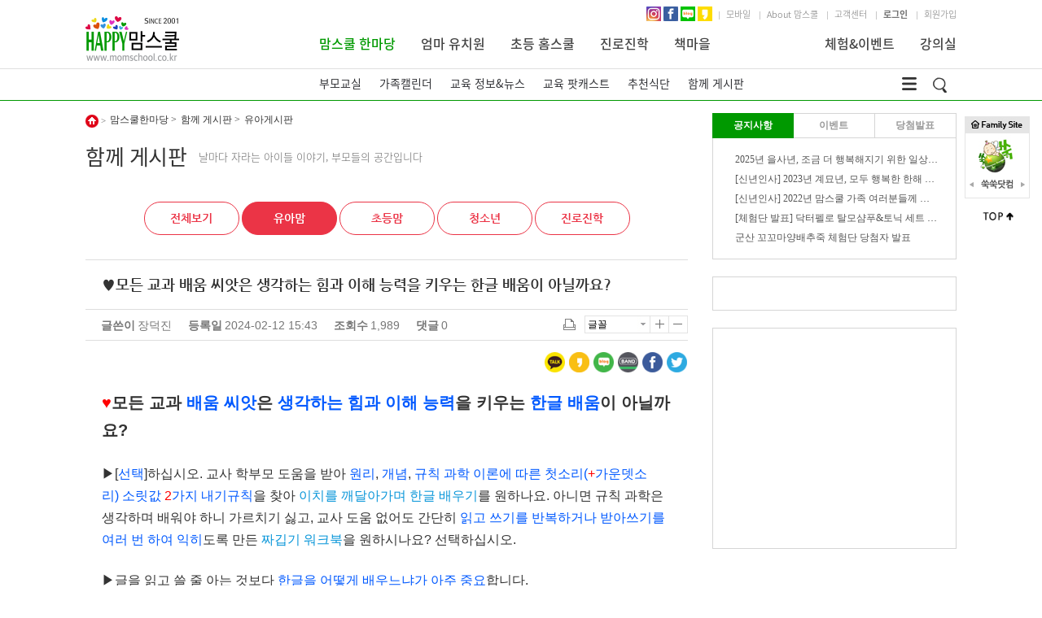

--- FILE ---
content_type: text/html; charset=EUC-KR
request_url: http://www.momschool.co.kr/momboard/read.php?table=BHA_001&number=160634&gubun=hanmadang
body_size: 16468
content:
<!DOCTYPE html PUBLIC "-//W3C//DTD XHTML 1.0 Transitional//EN" "http://www.w3.org/TR/xhtml1/DTD/xhtml1-transitional.dtd">
<html xmlns="http://www.w3.org/1999/xhtml" xml:lang="ko" lang="ko">
<head>
<meta http-equiv="Content-Type" content="text/html; charset=euc-kr" />
<meta http-equiv='X-UA-Compatible' content='IE=edge' />
<meta name="google-site-verification" content="aX0q1xfeiWKvS61b9pgUuDs-4qZHHAllE2-JCyS_YsI" />
<meta name="naver-site-verification" content="c8b237c96629088ea399b03ba64d16121eaf6668"/>

	<title>♥모든 교과 배움 씨앗은 생각하는 힘과 이해 능력을 키우는 한글 배움이 아닐까요?  > 유아게시판 > 함께 게시판 > 맘스쿨한마당 > 맘스쿨</title>
	<meta name='robots' content='ALL'>
	<meta name='Subject' content='♥모든 교과 배움 씨앗은 생각하는 힘과 이해 능력을 키우는 한글 배움이 아닐까요? '>
	<meta name='description' content='♥모든 교과 배움 씨앗은 생각하는 힘과 이해 능력을 키우는 한글 배움이 아닐까요? '>
	<meta name='keywords' content='유아게시판 ♥모든 교과 배움 씨앗은 생각하는 힘과 이해 능력을 키우는 한글 배움이 아닐까요? '>
	<meta name='writer' content='장덕진'>
	<meta name='copyright' content='&copy; momschool.co.kr Inc.'>
	<meta name='content-language' content='kr'>
	<meta name='build' content='2024-02-12 15:43:30'>
	<meta property='article:section' content='유아게시판' />
	<meta property='article:published_time' content='2024-02-12T15:43:30+09:00' />
	<meta property='og:title' content='[맘스쿨] ♥모든 교과 배움 씨앗은 생각하는 힘과 이해 능력을 키우는 한글 배움이 아닐까요? '/>
	<meta property='og:type' content='article' />
	<meta property='og:site_name' content='맘스쿨'/>
	<meta property='og:url' content='http://www.momschool.co.kr/momboard/read.php?table=BHA_001&number=160634&gubun=hanmadang'/>
	<meta property='og:description' content='♥모든 교과 배움 씨앗은 생각하는 힘과 이해 능력을 키우는 한글 배움이 아닐까요? '/>
<meta property='og:image' content='http://www.momschool.co.kr/img/logo/logo_300.jpg' />
<script type="text/javascript" src="//code.jquery.com/jquery-1.11.3.min.js"></script>
<link rel="shortcut icon" href="/favicon_mom.ico" type="image/x-icon">
<link rel="icon" href="/favicon_mom.ico" type="image/x-icon">
<link rel='stylesheet' type='text/css' href='/css/ms.css?1768901261' />
<link rel='stylesheet' type='text/css' href='/css/button.css' />
<link rel='stylesheet' type='text/css' href='/css/bbs.css' />

<span itemscope="" itemtype="http://schema.org/Organization">
<link itemprop="url" href="http://www.momschool.co.kr">
<a itemprop="sameAs" href="https://www.facebook.com/momschool.co.kr/"></a>
<a itemprop="sameAs" href="http://blog.naver.com/dreammiz7"></a>
<a itemprop="sameAs" href="https://www.instagram.com/momschool.co.kr/"></a>
<a itemprop="sameAs" href="https://play.google.com/store/apps/details?id=com.dreammiz.momschool"></a>
</span>
<script type="application/ld+json">
{
 "@context": "http://schema.org",
 "@type": "Organization",
 "name": "맘스쿨",
 "url": "http://www.momschool.co.kr",
 "sameAs": [
   "https://www.facebook.com/momschool.co.kr",
   "http://blog.naver.com/dreammiz7",
   "https://www.instagram.com/momschool2020/",
   "https://play.google.com/store/apps/details?id=com.dreammiz.momschool",
 ]
}
</script>
<script type="text/javascript">
<!--
	// 상단 메뉴
	function tMenu(obj) {
		$(".tmenu").removeClass("on");
		$("#sub"+obj).addClass("on");
		$(".submenu").hide();
		$(".sub"+obj).show();
	}

	// 상단 검색폼 보이기
	function showBx(id) {
		var obj = document.getElementById(id);
		if(obj) {
			if(obj.style.display == "none" || obj.style.display == "") obj.style.display = "block";
			else obj.style.display = "none";
		}
	}

	// 검색
	function ffsearch() {
		var fm = document.searchform;

		if(!fm.search.value) {
			showBx('search_box')
//			alert('검색어를 입력하세요.');
//			fm.search.focus();
			return false;
		}
		return true;
	}
//-->
</script>
</head>
<body>
<div class="wrap_header_new">
	<div id="header_new">
		<div class="global">
			<span>
				<a href="https://www.instagram.com/momschool2020/" target="_blank"><img src="/img/logo/sns_insta.gif" alt="" /></a>
				<a href="https://www.facebook.com/momschool.co.kr/" target="_blank"><img src="/img/logo/sns_facebook.gif" alt="" /></a>
				<a href="https://blog.naver.com/dreammiz7" target="_blank"><img src="/img/logo/sns_blog.gif" alt="" /></a>
				<a href="https://story.kakao.com/ch/momschool2" target="_blank"><img src="/img/logo/sns_kakaostory.gif" alt="" /></a>
			</span>
			<span><a href="/mobile/mobile_info_mom.html">모바일</a></span>
			<span><a href="/moms/about.php">About 맘스쿨</a></span>
					<span><a href="/helpdesk/">고객센터</a></span>
					<span><a href="/login_before.php?url=%2Fmomboard%2Fread.php%3Ftable%3DBHA_001%26number%3D160634%26gubun%3Dhanmadang"><strong>로그인</strong></a></span>
			<span><a href="/student/agreement.php">회원가입</a></span>
				</div>
		<div class="logo_wrap">
			<h1>
				<a href="/"><img src="/img/logo/main_logo.gif" alt="맘스쿨" title=""></a>
			</h1>
		</div>

		<!-- GNB -->
		<div id="gnb_new">
			<ul class="gnb_navi" >
				<li class='on' id="sub01" class="tmenu" onmouseover="tMenu('01');"><a href="/momboard/list.php?table=DAA_386">맘스쿨 한마당</a>
					<ul class="submenu sub01" style='display:block;'>
						<li><a href="/momboard/list.php?table=DAA_386">부모교실</a></li>
						<li><a href="/momboard/tlist.php?gubun=calendar">가족캘린더</a></li>
						<li><a href="/momboard/list.php?table=DAA_327">교육 정보&뉴스</a></li>
						<li><a href="/momboard/list.php?table=DAA_407">교육 팟캐스트</a></li>
						<li><a href="/contents/monthfood/">추천식단</a></li>
						<li><a href="/momboard/tlist.php?gubun=hanmadang">함께 게시판</a></li>
					</ul>
				</li>
				<li  id="sub02" class="tmenu" onmouseover="tMenu('02');"><a href="/contents/nblog/index.php?category=A">엄마 유치원</a>
					<ul class="submenu sub02" style='display:none;'>
						<li><a href="/contents/nblog/index.php?category=A">한글떼기</a></li>
						<li><a href="/contents/nblog/index.php?category=B">수학놀이</a></li>
						<li><a href="/momboard/list.php?table=DAA_378">창의력교실</a></li>
						<li><a href="/momboard/list.php?table=DAA_380">미술음악활동</a></li>
						<li><a href="/umma/worksheet_park/flashcard1.php">워크시트랜드</a></li>
						<li><a href="http://edutv.momschool.co.kr">유아교육 유튜브</a></li>
						<li><a href="/momboard/list.php?table=BHA_001">유아게시판</a></li>
					</ul>
				</li>
				<li  id="sub03" class="tmenu" onmouseover="tMenu('03');"><a href="/momboard/list.php?table=BIA_001">초등 홈스쿨</a>
					<ul class="submenu sub03" style='display:none;'>
						<li><a href="/momboard/list.php?table=BIA_001">초등게시판</a></li>
						<li><a href="/momboard/list.php?table=BIA_004">교과학습</a></li>
						<li><a href="/momboard/list.php?table=DAA_400">엄마표놀이</a></li>
						<li><a href="/momboard/list.php?table=DAA_369">가베</a></li>
						<li><a href="/umma/hanja/today_hanja.php">한자</a></li>
						<li><a href="/momboard/list.php?table=DAA_178">마인드맵</a></li>
						<li><a href="/momboard/list.php?table=BDB_007">체험학습</a></li>
					</ul>
				</li>
				<li  id="sub04" class="tmenu" onmouseover="tMenu('04');"><a href="/momboard/list.php?table=FAA_001">진로진학</a>
					<ul class="submenu sub04" style='display:none;'>
						<li><a href="/momboard/list.php?table=FAA_001">진로진학 맵가이드</a></li>
						<li><a href="/momboard/list.php?table=DAA_160">진로진학게시판</a></li>
						<li><a href="/momboard/list.php?table=DAA_389">경시대회 공모전</a></li>
						<li><a href="/momboard/list.php?table=DAA_390">심리적성검사</a></li>
					</ul>
				</li>
				<li  id="sub05" class="tmenu" onmouseover="tMenu('05');"><a href="/contents/nblog/index.php?category=J">책마을</a>
					<ul class="submenu sub05" style='display:none;'>
						<li><a href="/contents/nblog/index.php?category=J">책마을카페</a></li>
						<li><a href="/contents/nblog/index.php?category=K">유아책마을</a></li>
						<li><a href="/contents/nblog/index.php?category=L">초등책마을</a></li>
						<li><a href="/bookcity/book_grade.php?cate_code=M&grade_code=M1">청소년책마을</a></li>
						<li><a href="/momboard/list.php?table=DAA_403">책마을 도서관</a></li>
						<li><a href="/bookcity/library/edu.php">우리동네 도서관</a></li>
					</ul>
				</li>
				<li  id="sub06" class="tmenu" onmouseover="tMenu('06');"><a href="/event/preview_evt.html">체험&이벤트</a>
					<ul class="submenu sub06" style='display:none;'>
						<li><a href="/event/preview_evt.html">이벤트</a></li>
						<li><a href="/monitor/">체험단</a></li>
						<!--<li><a href="/event/main/book_review.php">서평단</a></li>//-->
						<li><a href="/monitor/review/">체험후기</a></li>
						<li><a href="/momboard/list.php?table=DAA_127">이벤트후기</a></li>
					</ul>
				</li>
				<li id="sub07"><a href="/lecture/">강의실</a></li>
				<!--<li id="sub08"><a href="/mommake/">공연나들이</a></li>//-->
			</ul>
			<ul class="gnb_btn_new">
				<li><a href="/moms/serviceall.html"><img src="/img/common/menu_all_new.gif" alt="" /></a></li>
				<li><a href="#search" onclick="showBx('search_box'); return false;"><img src="/img/common/btn_menu_search_new.gif" alt="" /></a></li>
			</ul>
			<form id="searchform" name="searchform" action="/search/search.php" onsubmit="return ffsearch()">
			<div id="search_box" class="search" style="display:none;">
				<input type="text" placeholder="검색어를 입력하세요." name="search" value="" class="searchbox" id="search" value="" tabindex="1" maxlength="100" />
				<input type="image" src="/img/common/btn_search_3.png" alt="Search" />
			</div>
			</form>
		</div>
		<!--// GNB END -->

	</div>
</div><div class="wrap">
	<div id="contents">
		<div class="wrap_contents"><form name="pf" style="margin:0px">
<input type="hidden" name="previewzone" />
</form>

<div class="page_navi_new">
	<ul>
		<li><a href="/"><img src="/img/common/ico_home.png" alt="" /> &gt; </a></li>
		<li>맘스쿨한마당 > </li>		<li>함께 게시판 &gt; </li>		<li>유아게시판</li>
	</ul>
	<div class="wrap_title_line">
		<div class="wrap_title">
			<h2><span>함께 게시판</span></h2>
			<p>날마다 자라는 아이들 이야기, 부모들의 공간입니다</p>
		</div>
	</div>
</div>
		<div id="tabs_container">
			<ul class="tabs ">
				<li ><a href="/momboard/tlist.php?gubun=hanmadang">전체보기</a></li>
							<li class='active'><a href="/momboard/tlist.php?gubun=hanmadang&table=BHA_001">유아맘</a></li>
							<li ><a href="/momboard/tlist.php?gubun=hanmadang&table=BIA_001">초등맘</a></li>
							<li ><a href="/momboard/tlist.php?gubun=hanmadang&table=DAA_093">청소년</a></li>
							<li ><a href="/momboard/tlist.php?gubun=hanmadang&table=DAA_160">진로진학</a></li>
						</ul>
		</div>
	<div class="wrap_thum_board">
		<table cellspacing="0" cellpadding="0" border="0" class="board_view_table">
		<tr>
			<th>
		♥모든 교과 배움 씨앗은 생각하는 힘과 이해 능력을 키우는 한글 배움이 아닐까요? 			</th>
		</tr>
		<tr>
			<td>
				<div class="wrap_board_cell_info">
									<p class="board_cell_info">
					<span class="title">글쓴이</span>
					<span class="regdate">장덕진</span>
					</p>
									<p class="board_cell_info">
					<span class="title">등록일</span>
					<span class="regdate">2024-02-12 15:43</span>
					</p>
									<p class="board_cell_info">
					<span class="title">조회수</span>
					<span class="count">1,989</span>
					</p>
									<p class="board_cell_info">
					<span class="title">댓글</span>
					<span class="count">0</span>
					</p>
					<script type="text/javascript">
	<!--
		function article_font(val) {
			$("#mainContent").css({ 'font-family': val });
			$("#mainContent p").css({ 'font-family': val });
			$("#mainContent span").css({ 'font-family': val });
			$("#mainContent h2").css({ 'font-family': val });
		}
		function article_font_size(e) {
			var fFontSize = parseInt($("#mainContent").css("font-size"));
			var pFontSize = parseInt($("#mainContent p").css("font-size"));
			var sFontSize = parseInt($("#mainContent span").css("font-size"));
			var hFontSize = parseInt($("#mainContent h2").css("font-size"));
			fFontSize = fFontSize + (e * 2) + "px";
			pFontSize = pFontSize + (e * 2) + "px";
			sFontSize = sFontSize + (e * 2) + "px";
			hFontSize = hFontSize + (e * 2) + "px";
			$("#mainContent").css({ 'font-size': fFontSize });
			$("#mainContent p").css({ 'font-size': pFontSize });
			$("#mainContent span").css({ 'font-size': sFontSize });
			$("#mainContent h2").css({ 'font-size': hFontSize });
			$("#mainContent").css({ 'line-height': 28+'px' });
		}
	//-->
	</script>
	<div class="wrap_view_top">
		<div class="wrap_view_btn">
			<a href="javascript:window.open('print.php?table=BHA_001&number=160634', 'print', 'width=620, height=500');void(0);"><img src="/momboard/img/ico_print.png" alt="" /></a>
			<!--<a href="javascript:window.open('send_mail.php?table=BHA_001&number=160634', 'send_mail', 'width=620, height=500');void(0);"><img src="/momboard/img/ico_mail.png" alt="" /></a>//-->
			<select onchange="article_font(this.value)" style="width:80px;">
			<option value="dotum">글꼴</option>
			<option value="dotum">돋움</option>
			<option value="gulim">굴림</option>
			<option value="batang">바탕</option>
			<option value="Nanum Gothic">나눔고딕</option>
			<option value="Malgun Gothic">맑은고딕</option>
			</select>
			<a class="zoom" onclick="article_font_size(1); return false" href="#">글자확대</a>
			<a class="out" onclick="article_font_size(-1); return false" href="#">글자축소</a>
		</div>
	</div>
				</div>
			</td>
		</tr>
		</table>
	</div>

	<div class="bottom_iconWrap_new">
	<a href="javascript:kakaoSend();"><img src="/img/sns_kakaotalk.gif" width="25" alt="카카오톡" /></a>
	<a href="javascript:executeStoryLink();"><img src="/img/sns_kakaostory.png" width="25" alt="카카오스토리" /></a>
	<a href="javascript:sendNaverBlog();"><img src="/img/sns_blog.png" width="25" alt="블로그" /></a>
	<a href="javascript:share_band();" title="네이버밴드" ><img src="/img/sns_band.png" width="25" alt="네이버밴드" /></a>

	<a href="javascript:sendFacebook();"><img src="/img/sns_facebook.png" width="25" alt="페이스북" /></a>
	<a href="javascript:sendTwitter();"><img src="/img/sns_tweeter.png" width="25" alt="트위터" /></a>	
</div>


<script type="text/javascript" src="/common/kakao.link.js"></script>
<script type="text/javascript" src="//developers.kakao.com/sdk/js/kakao.min.js"></script>
<script type="text/javascript">
<!--
	(function(d, s, id) {
	  var js, fjs = d.getElementsByTagName(s)[0];
	  if (d.getElementById(id)) return;
	  js = d.createElement(s); js.id = id;
	  js.src = "//connect.facebook.net/ko_KR/all.js#xfbml=1&appId=181966848540072";
	  fjs.parentNode.insertBefore(js, fjs);
	}(document, 'script', 'facebook-jssdk'));

	function copyUrl() {
		oViewLink = "http://www.momschool.co.kr/momboard/read.php?table=BHA_001&number=160634&gubun=hanmadang";
		
		if(navigator.userAgent.indexOf("MSIE")>0 || navigator.userAgent.indexOf("Trident")>0){
			// if(confirm("이 글의 트랙백 주소를 클립보드에 복사하시겠습니까?"))
			window.clipboardData.setData("Text", oViewLink);
			alert ( "주소가 복사되었습니다. \'Ctrl+V\'를 눌러 붙여넣기 해주세요." );
		} else {
			temp = prompt("\'Ctrl+C\'를 눌러 주소를 복사하신 후, \'Ctrl+V\'를 눌러 붙여넣기 해주세요.", oViewLink);
		}	
	}


	Kakao.init('9b330fd2b8631c3aac9f87781febe738');

	// 카카오톡 공유
	function kakaoSend() {
	  Kakao.Link.sendDefault({
		objectType: 'feed',
		content: {
		  title: '♥모든 교과 배움 씨앗은 생각하는 힘과 이해 능력을 키우는 한글 배움이 아닐까요? ',
		  description: '',
		  imageUrl: '',
		  link: {
			mobileWebUrl: 'http://www.momschool.co.kr/momboard/read.php?table=BHA_001&number=160634&gubun=hanmadang',
			webUrl: 'http://www.momschool.co.kr/momboard/read.php?table=BHA_001&number=160634&gubun=hanmadang'
		  }
		},
	  });
	}

	// 카카오스토리 공유
	function executeStoryLink() {
	  Kakao.Story.share({
		url: "http://www.momschool.co.kr/momboard/read.php?table=BHA_001&number=160634&gubun=hanmadang",
		text: "♥모든 교과 배움 씨앗은 생각하는 힘과 이해 능력을 키우는 한글 배움이 아닐까요? "
	  });
	}

	// 네이버 공유
	function sendNaverBlog() {
		var url = encodeURI(encodeURIComponent("http://www.momschool.co.kr/momboard/read.php?table=BHA_001&number=160634&gubun=hanmadang"));
		var title = encodeURI("♥모든 교과 배움 씨앗은 생각하는 힘과 이해 능력을 키우는 한글 배움이 아닐까요? ");
		var shareURL = "http://share.naver.com/web/shareView.nhn?url=" + url + "&title=" + title;
		window.open(shareURL ,"popForm", "toolbar=no, width=400, height=500, directories=no, status=no, scrollorbars=no, resizable=no"); 
	}

	// 네이버밴드 공유
	function share_band() {
		var url = encodeURIComponent("http://www.momschool.co.kr/momboard/read.php?table=BHA_001&number=160634&gubun=hanmadang");
		var desc = "[♥모든 교과 배움 씨앗은 생각하는 힘과 이해 능력을 키우는 한글 배움이 아닐까요? ] http://www.momschool.co.kr/momboard/read.php?table=BHA_001&number=160634&gubun=hanmadang";
		var shareUrl = "http://www.band.us/plugin/share?route="+encodeURIComponent(url)+"&body="+encodeURIComponent(desc);
		window.open(shareUrl, "share_band", "width=410, height=540, resizable=no");
	}

	// 페이스북 공유
	function sendFacebook() {
		var url = encodeURIComponent("http://www.momschool.co.kr/momboard/read.php?table=BHA_001&number=160634&gubun=hanmadang");
		var title = encodeURI("♥모든 교과 배움 씨앗은 생각하는 힘과 이해 능력을 키우는 한글 배움이 아닐까요? ");
		var shareURL = "http://www.facebook.com/sharer.php?t=" + title + "&u=" + url;
		window.open(shareURL ,"popForm", "toolbar=no, width=500, height=500, directories=no, status=no, scrollorbars=no, resizable=no"); 
	}

	// 트위터 공유
	function sendTwitter() {
		var url = encodeURIComponent("http://www.momschool.co.kr/momboard/read.php?table=BHA_001&number=160634&gubun=hanmadang");
		var title = encodeURI("♥모든 교과 배움 씨앗은 생각하는 힘과 이해 능력을 키우는 한글 배움이 아닐까요? ");
		var shareURL = "http://twitter.com/share?url=" + url + "&text=" + title;
		window.open(shareURL ,"popForm", "toolbar=no, width=400, height=500, directories=no, status=no, scrollorbars=no, resizable=no"); 
	}

	function contentcopy() {
	  var txt=document.body.createTextRange();
	  txt.moveToElementText(document.all.content);
	  txt.select();
	  txt.execCommand("copy");
	  document.selection.empty();
	  alert("스크랩 되었습니다.");
	}
//-->
</script>	<div class="mbReadContent" id="mainContent" style="width:auto; min-height:300px; overflow-y:auto;" itemprop="articleBody">
	<p style="line-height: 1.7; font-size: 14px; color: rgb(51, 51, 51); font-family: -apple-system, BlinkMacSystemFont, &quot;Helvetica Neue&quot;, &quot;Apple SD Gothic Neo&quot;, Arial, sans-serif;"><b><span data-mce-style="font-size: 20px;" data-ke-size="size20" style="font-size: 20px;"><span data-mce-style="color: #ff0000;" style="color: rgb(255, 0, 0);">♥</span>모든 교과&nbsp;<span data-mce-style="color: #0059ff;" style="color: rgb(0, 89, 255);">배움 씨앗</span>은&nbsp;<span data-mce-style="color: #0059ff;" style="color: rgb(0, 89, 255);">생각하는 힘과 이해 능력</span>을 키우는&nbsp;<span data-mce-style="color: #0059ff;" style="color: rgb(0, 89, 255);">한글 배움</span>이 아닐까요?</span></b></p><p class="0" style="line-height: 1.7; font-size: 14px; color: rgb(51, 51, 51); font-family: -apple-system, BlinkMacSystemFont, &quot;Helvetica Neue&quot;, &quot;Apple SD Gothic Neo&quot;, Arial, sans-serif;"><br></p><p class="0" style="line-height: 1.7; font-size: 14px; color: rgb(51, 51, 51); font-family: -apple-system, BlinkMacSystemFont, &quot;Helvetica Neue&quot;, &quot;Apple SD Gothic Neo&quot;, Arial, sans-serif;"><span data-mce-style="font-size: 16px;" data-ke-size="size18" style="font-size: 16px;">▶[<span data-mce-style="color: #0059ff;" style="color: rgb(0, 89, 255);">선택</span>]하십시오. 교사 학부모 도움을 받아&nbsp;<span data-mce-style="color: #0059ff;" style="color: rgb(0, 89, 255);">원리</span>,&nbsp;<span data-mce-style="color: #0059ff;" style="color: rgb(0, 89, 255);">개념</span>,&nbsp;<span data-mce-style="color: #0059ff;" style="color: rgb(0, 89, 255);">규칙 과학 이론에 따른 첫소리</span><span data-mce-style="color: #0059ff;" style="color: rgb(0, 89, 255);">(</span><span data-mce-style="color: #ff0000;" style="color: rgb(255, 0, 0);">+</span><span data-mce-style="color: #0059ff;" style="color: rgb(0, 89, 255);">가운뎃소리</span><span data-mce-style="color: #0059ff;" style="color: rgb(0, 89, 255);">)&nbsp;</span><span data-mce-style="color: #0059ff;" style="color: rgb(0, 89, 255);">소릿값&nbsp;</span><span data-mce-style="color: #ff0000;" style="color: rgb(255, 0, 0);">2</span><span data-mce-style="color: #0059ff;" style="color: rgb(0, 89, 255);">가지 내기규칙</span>을 찾아&nbsp;<span data-mce-style="color: #0996d9;" style="color: rgb(9, 150, 217);">이치를 깨달아가며 한글 배우기</span>를 원하나요. 아니면 규칙 과학은 생각하며 배워야 하니 가르치기 싫고, 교사 도움 없어도 간단히&nbsp;<span data-mce-style="color: #0059ff;" style="color: rgb(0, 89, 255);">읽고 쓰기를 반복하거나 받아쓰기를 여러 번 하여 익히</span>도록 만든&nbsp;<span data-mce-style="color: #0996d9;" style="color: rgb(9, 150, 217);">짜깁기 워크북</span>을 원하시나요? 선택하십시오.</span></p><p class="0" style="line-height: 1.7; font-size: 14px; color: rgb(51, 51, 51); font-family: -apple-system, BlinkMacSystemFont, &quot;Helvetica Neue&quot;, &quot;Apple SD Gothic Neo&quot;, Arial, sans-serif;"><br></p><p class="0" style="line-height: 1.7; font-size: 14px; color: rgb(51, 51, 51); font-family: -apple-system, BlinkMacSystemFont, &quot;Helvetica Neue&quot;, &quot;Apple SD Gothic Neo&quot;, Arial, sans-serif;"><span data-mce-style="font-size: 16px;" data-ke-size="size18" style="font-size: 16px;">▶글을 읽고 쓸 줄 아는 것보다&nbsp;<span data-mce-style="color: #0059ff;" style="color: rgb(0, 89, 255);">한글을 어떻게 배우느냐가 아주 중요</span>합니다.</span></p><p class="0" style="line-height: 1.7; font-size: 14px; color: rgb(51, 51, 51); font-family: -apple-system, BlinkMacSystemFont, &quot;Helvetica Neue&quot;, &quot;Apple SD Gothic Neo&quot;, Arial, sans-serif;"><span data-mce-style="font-size: 16px;" data-ke-size="size18" style="font-size: 16px;">①읽고 쓰기를 반복하거나 받아쓰기를 여러 번 하면서 암기하여 한글을 익히면 글자로 인식하는 것이 아니라&nbsp;<span data-mce-style="color: #0059ff;" style="color: rgb(0, 89, 255);">그림글자 이미지로 인식</span>하기 때문에 읽고 쓸 줄은 알아도&nbsp;<span data-mce-style="color: #0996d9;" style="color: rgb(9, 150, 217);">생각하는 힘과 이해하는 능력이 많이 떨어집</span>니다.</span></p><p class="0" style="line-height: 1.7; font-size: 14px; color: rgb(51, 51, 51); font-family: -apple-system, BlinkMacSystemFont, &quot;Helvetica Neue&quot;, &quot;Apple SD Gothic Neo&quot;, Arial, sans-serif;"><span data-mce-style="font-size: 16px;" data-ke-size="size18" style="font-size: 16px;">②시중에 한글 책은 모두 읽고 쓰기를 반복하거나 받아쓰기를 여러 번 하여 익히는&nbsp;<span data-mce-style="color: #0059ff;" style="color: rgb(0, 89, 255);">이미지 한글 학습 워크북</span>뿐입니다.</span></p><p class="0" style="line-height: 1.7; font-size: 14px; color: rgb(51, 51, 51); font-family: -apple-system, BlinkMacSystemFont, &quot;Helvetica Neue&quot;, &quot;Apple SD Gothic Neo&quot;, Arial, sans-serif;"><span data-mce-style="font-size: 16px;" data-ke-size="size18" style="font-size: 16px;">③갈수록 문해력 즉 생각하는 힘과 이해 능력이 떨어진다는 것은&nbsp;<span data-mce-style="color: #0059ff;" style="color: rgb(0, 89, 255);">이미지 한글 학습 워크북 때문</span>이기도 합니다.</span></p><p class="0" style="line-height: 1.7; font-size: 14px; color: rgb(51, 51, 51); font-family: -apple-system, BlinkMacSystemFont, &quot;Helvetica Neue&quot;, &quot;Apple SD Gothic Neo&quot;, Arial, sans-serif;"><span data-mce-style="font-size: 16px;" data-ke-size="size18" style="font-size: 16px;">④<span data-mce-style="color: #ff0000;" style="color: rgb(255, 0, 0);">워크북은 훈민정음 규칙 과학 이론도 없으며 창제 원리 시늉만 내고 여기저기 일어 낱말식 통글자와 영어 문장식을 짜깁기하여 만든 짝퉁과 비슷한 한글 책</span>입니다.</span></p><p class="0" style="line-height: 1.7; font-size: 14px; color: rgb(51, 51, 51); font-family: -apple-system, BlinkMacSystemFont, &quot;Helvetica Neue&quot;, &quot;Apple SD Gothic Neo&quot;, Arial, sans-serif;"><br></p><p class="0" style="line-height: 1.7; font-size: 14px; color: rgb(51, 51, 51); font-family: -apple-system, BlinkMacSystemFont, &quot;Helvetica Neue&quot;, &quot;Apple SD Gothic Neo&quot;, Arial, sans-serif;"><br></p><p class="0" style="line-height: 1.7; font-size: 14px; color: rgb(51, 51, 51); font-family: -apple-system, BlinkMacSystemFont, &quot;Helvetica Neue&quot;, &quot;Apple SD Gothic Neo&quot;, Arial, sans-serif;"><span data-mce-style="font-size: 16px;" data-ke-size="size18" style="font-size: 16px;">▶교사 학부모 도움을 받아 한글 만든 원리, 쉽고 명확한 자모음(닿홀소리) 개념, 훈민정음 규칙 과학 이론에 따른 첫소리(+가운뎃소리) 소릿값 2가지 내기규칙을 찾아 이치를 깨달아가며&nbsp;<span data-mce-style="color: #0059ff;" style="color: rgb(0, 89, 255);">암기하지 않고 겹받침까지 헷갈리지 않게 규칙 하나 배우면&nbsp;</span><span data-mce-style="color: #ff0000;" style="color: rgb(255, 0, 0);">100</span><span data-mce-style="color: #ff0000;" style="color: rgb(255, 0, 0);">개</span><span data-mce-style="color: #0059ff;" style="color: rgb(0, 89, 255);">를 깨치는 방식으로 한글을 배우는 배움 혁명이 필요</span>합니다.</span></p><p class="0" style="line-height: 1.7; font-size: 14px; color: rgb(51, 51, 51); font-family: -apple-system, BlinkMacSystemFont, &quot;Helvetica Neue&quot;, &quot;Apple SD Gothic Neo&quot;, Arial, sans-serif;"><span data-mce-style="font-size: 16px;" data-ke-size="size18" style="font-size: 16px;">①원리, 개념, 규칙 과학 이론에 따른 첫소리(<span data-mce-style="color: #ff0000;" style="color: rgb(255, 0, 0);">+</span>가운뎃소리) 소릿값&nbsp;<span data-mce-style="color: #ff0000;" style="color: rgb(255, 0, 0);">2</span>가지 내기규칙을 찾아&nbsp;<span data-mce-style="color: #0059ff;" style="color: rgb(0, 89, 255);">이치를 깨달아가며 한글을 가르치고 싶나요</span>. 아니면 규칙 과학은 생각하며 배워야 하니 싫고, 간단히 읽고 쓰기를 반복하거나 받아쓰기를 여러 번 하여 익히도록 만든&nbsp;<span data-mce-style="color: #0059ff;" style="color: rgb(0, 89, 255);">짜깁기 워크북을 원하시나요</span><span data-mce-style="color: #0059ff;" style="color: rgb(0, 89, 255);">?</span>&nbsp;선택하십시오.</span></p><p class="0" style="line-height: 1.7; font-size: 14px; color: rgb(51, 51, 51); font-family: -apple-system, BlinkMacSystemFont, &quot;Helvetica Neue&quot;, &quot;Apple SD Gothic Neo&quot;, Arial, sans-serif;"><br></p><p class="0" style="line-height: 1.7; font-size: 14px; color: rgb(51, 51, 51); font-family: -apple-system, BlinkMacSystemFont, &quot;Helvetica Neue&quot;, &quot;Apple SD Gothic Neo&quot;, Arial, sans-serif;"><span data-mce-style="font-size: 16px;" data-ke-size="size18" style="font-size: 16px;">▶읽고 쓰기를 반복하여 익히는 것과 원리, 개념, 규칙 과학 이론에 따라 이치를 깨달아가며 배우는 것은 읽고 쓸 줄 안다는 점은 같을지 몰라도&nbsp;<span data-mce-style="color: #0059ff;" style="color: rgb(0, 89, 255);">생각하는 힘과 이해하는 능력은 하늘과 땅처럼 매우 큽니다</span><span data-mce-style="color: #0059ff;" style="color: rgb(0, 89, 255);">.</span>&nbsp;<span data-mce-style="color: #0996d9;" style="color: rgb(9, 150, 217);">교과 평균&nbsp;</span><span data-mce-style="color: #ff0000;" style="color: rgb(255, 0, 0);">9.25</span><span data-mce-style="color: #0996d9;" style="color: rgb(9, 150, 217);">점</span><span data-mce-style="color: #0996d9;" style="color: rgb(9, 150, 217);">,&nbsp;</span><span data-mce-style="color: #0996d9;" style="color: rgb(9, 150, 217);">특히&nbsp;</span><span data-mce-style="color: #0059ff;" style="color: rgb(0, 89, 255);">수학</span><span data-mce-style="color: #0996d9;" style="color: rgb(9, 150, 217);">은&nbsp;</span><span data-mce-style="color: #ff0000;" style="color: rgb(255, 0, 0);">16.35</span><span data-mce-style="color: #0996d9;" style="color: rgb(9, 150, 217);">점 향상된&nbsp;</span><span data-mce-style="color: #ff0000;" style="color: rgb(255, 0, 0);">실험 결과가 입증</span><span data-mce-style="color: #0996d9;" style="color: rgb(9, 150, 217);">하고 있습니다</span><span data-mce-style="color: #0996d9;" style="color: rgb(9, 150, 217);">.</span></span></p><p class="0" style="line-height: 1.7; font-size: 14px; color: rgb(51, 51, 51); font-family: -apple-system, BlinkMacSystemFont, &quot;Helvetica Neue&quot;, &quot;Apple SD Gothic Neo&quot;, Arial, sans-serif;"><br></p><p class="0" style="line-height: 1.7; font-size: 14px; color: rgb(51, 51, 51); font-family: -apple-system, BlinkMacSystemFont, &quot;Helvetica Neue&quot;, &quot;Apple SD Gothic Neo&quot;, Arial, sans-serif;"><span data-mce-style="font-size: 16px;" data-ke-size="size18" style="font-size: 16px;">‘똑똑한 세종규칙 한글’ 웹자료 →&nbsp;<a href="https://hangeulstudy.com/frame2.htm" data-mce-href="https://hangeulstudy.com/frame2.htm" style="color: rgb(0, 112, 209) !important;"><span data-mce-style="color: #107fb5;" style="color: rgb(16, 127, 181);"></span></a><a href="https://hangeulstudy.com/frame2.htm" data-mce-href="https://hangeulstudy.com/frame2.htm" style="color: rgb(0, 112, 209) !important;">https://hangeulstudy.com/frame2.htm</a></span></p><p class="0" style="line-height: 1.7; font-size: 14px; color: rgb(51, 51, 51); font-family: -apple-system, BlinkMacSystemFont, &quot;Helvetica Neue&quot;, &quot;Apple SD Gothic Neo&quot;, Arial, sans-serif;"><span data-mce-style="font-size: 16px;" data-ke-size="size18" style="font-size: 16px;">규칙 과학 세종규칙 한글 연구소장 장 덕 진</span></p>	</div>

	<table cellpadding="0" cellspacing="0" summary="" class="mbReadBottom">
	<tr>
		<td class="read_btn">
												<a href='reply.php?table=BHA_001&amp;number=160634&amp;page=1&amp;gubun=hanmadang&amp;mode=reply' class='btn_bbs blue'>답글</a>			<a href='list.php?table=BHA_001&amp;page=1&amp;gubun=hanmadang' class='btn_bbs gray'>목록</a>			<a href='write.php?table=BHA_001&amp;page=1&amp;gubun=hanmadang' class='btn_bbs gray'>글쓰기</a>		</td>
	</tr>
	</table>

	<div class="wrap_board_reply">
		<ul class="reply_btn">
							<li><a style="cursor:pointer;" id="bt_comment">댓글(0)</a></li>
				</ul>
	</div>

	<div id="curcom_board">
	<style>
.comment_wrap{}
.comment_wrap .tit_h2{font-size:16px; height:19px; font-weight:600; padding-top:3px;}
.comment_wrap .write_comment{border-top:2px solid #666666; margin-top:13px; padding:19px 15px 18px 14px; background:#f2f2f2;}
.comment_wrap .write_comment .name{font-weight:600; color:#4c4c4c; /* font-size:13px; */ margin-bottom:11px;}
.comment_wrap .write_comment .name input{width:80px; border:1px solid #c3c3c3; text-indent:5px; height:21px;}
.comment_wrap .write_comment .name a.btn{width:80px; height:21px; font-size:13px; font-weight:600; padding:3px 10px; text-align:center; color:#fff;  background:#4c4c4c;}
.comment_wrap .write_comment .write_box{position:relative;}
.comment_wrap .write_comment .write_box:after{content:""; clear:both; display:block; height:0;}
.comment_wrap .write_comment .write_box textarea{width:100%; height:42px; border:1px solid #c3c3c3; padding:10px 0; }

.comment_wrap .notice_comment{border-top:2px solid #666666; margin-top:13px; padding:19px 15px 18px 14px; background:#f2f2f2;}
.comment_wrap .notice_comment .notice_box{padding-right:98px; position:relative;}
.comment_wrap .notice_comment .notice_box:after{content:""; clear:both; display:block; height:0;}
.comment_wrap .notice_comment .notice_box a.btn_auth{position:absolute; right:0px; top:-10px; width:89px; height:22px; padding:5px; font-size:16px; font-weight:600; text-align:center; display:block; color:#fff;  background:#4c4c4c;}

.comment_wrap ul.comment_li{border-top:1px solid #ccc; padding-top:20px;}
.comment_wrap ul.comment_li li{border-bottom:1px solid #ddd3ce; padding:20px 5px;}
.comment_wrap ul.comment_li li:first-child{border-top:0 none; padding-top:0px;}
.comment_wrap ul.comment_li li dl dt{font-weight:bold; margin-bottom:8px; position:relative;}
.comment_wrap ul.comment_li li dl dt span{margin-right:4px; }
.comment_wrap ul.comment_li li dl dt span.date{position:absolute; right:0px; top:0px;}
.comment_wrap ul.comment_li li dl dt span.btn{display:block; height:18px; position:absolute; right:100px; top:-2px;}
.comment_wrap ul.comment_li li dl dt span.btn a{padding:0px 10px; background:#4c4c4c; color:#fff; font-size:11px; line-height:18px; border-radius:5px;}
.comment_wrap ul.comment_li li dl dt a.del_btn{display:block; height:18px; padding:0px 10px; background:#4c4c4c; color:#fff; position:absolute; right:100px; top:-2px; font-size:11px; line-height:18px; border-radius:5px;}
.comment_wrap ul.comment_li li dl dt a.mod_btn{display:block; height:18px; padding:0px 10px; background:#4c4c4c; color:#fff; position:absolute; right:145px; top:-2px; font-size:11px; line-height:18px; border-radius:5px;}
.comment_wrap ul.comment_li li dl dd span{line-height:20px;}
.comment_wrap ul.comment_li .re_comment_li{margin-left:50px;}
.comment_wrap ul.comment_li .comment_re{margin-left:50px;}

.comment_img_preview {margin-left:10px;}
.comment_img_preview .thumb_link{display:block; position:relative; z-index:1; width:84px; cursor:pointer;}
.comment_img_preview .thumb_img{border:1px solid #e3e3e3;background-color:#ffffff; width:84px; height:84px; z-index:10;}
.comment_img_preview .thumb_delete{position: absolute; top: -5px; right: -10px; z-index: 30; width: 19px; height: 19px;}
.comment_img_preview .thumb_delete img{width: 19px; height: 19px;}


.comment_img_file{width:62px; height:33px; cursor:pointer; background:url(/momboard/img/ico_pic2.jpg) no-repeat left top; display:inline-block;}
.comment_img_file input[type="file"]{width:62px; height:33px; cursor:pointer; opacity:0;filter:alpha(opacity=0); }

.div_sticker img {padding:20px 20px 0 20px;}
.div_sticker .sticker {display:inline-block; width:100px; }

.board_reply_form{border:1px solid #b3b3b3; box-sizing:border-box; width:100%;}
.board_reply_form .name{padding:15px 15px 10px; color:#020a21; font-size:14px; font-weight:500;}
.board_reply_form .name input{border:none;}
.board_reply_form textarea{padding:0 15px 15px; color:#020a21; font-size:14px; font-weight:500; font-family:inherit; border:none; width:100%; height:80px; box-sizing:border-box;}

.comment_re{margin-left:50px; margin-top:10px;}

.reply_form_bot{border-top:1px solid #ededed; overflow:hidden;}
.reply_form_bot .reply_form_bot_btn{overflow:hidden; float:left; padding-left:3px;}
.reply_form_bot .reply_form_bot_btn li{float:left;}
.reply_form_bot .reply_form_bot_btn li{float:left; margin-right:20px;}
.reply_form_bot .reply_form_bot_btn li a{color:#7f7f7f; font-size:13px; font-weight:400; padding-left:31px; line-height:31px; height:31px;}
.reply_form_bot .reply_form_bot_btn li:first-child a{background:url('/momboard/img/ico_sticker.jpg') no-repeat left center;}
.reply_form_bot .reply_form_bot_btn li:last-child a{background:url('/momboard/img/ico_pic.jpg') no-repeat left center;}
.reply_form_bot p{float:right;}
.reply_form_bot p a{display:inline-block; width:88px; height:33px; line-height:31px; font-size:14px; text-align:center; color:#fff; background:#818181;}

.wrap_reply_nav_list{padding-top:36px; box-sizing:border-box;}
.wrap_reply_nav_list .reply_list_nav{overflow:hidden; padding-bottom:12px; border-bottom:1px solid #ededed;}
.wrap_reply_nav_list .reply_list_nav li{float:left; margin-right:15px;}
.wrap_reply_nav_list .reply_list_nav li a{display:block; font-size:14px; color:#7f7f7f; font-weight:400;}
.wrap_reply_nav_list .reply_list_nav li a.on, .wrap_reply_nav_list .reply_list_nav li a:hover{color:#333438;}

.reply_nav_list{padding:21px 0; font-size:14px; color:#193038; border-bottom:1px solid #ededed;}
.re_reply_nav_list{margin-left:50px; padding:21px 0; font-size:14px; color:#193038; border-bottom:1px solid #ededed;}
.nav_list_name{height:23px; line-height:21px; margin-bottom:5px; padding-left:28px; background:url('/momboard/img/ico_list_name.jpg') no-repeat left center;}
.reply_nav_list_con{ margin-bottom:15px;}
.reply_nav_list_date{color:#999997; font-size:13px; margin-bottom:10px;}
.reply_nav_list_bot{overflow:hidden;}
.reply_nav_list_bot .btn{float:left;}
.reply_nav_list_bot .btn a{color:#010005; border:1px solid #e0e0e0; display:inline-block; padding:2px 10px; margin-right:5px;}
.reply_nav_list_bot ul{float:right; overflow:hidden;}
.reply_nav_list_bot ul li{float:left; margin-left:5px;}
.reply_nav_list_bot ul li a{color:#7f7f7f; font-size:13px; font-weight:400; padding-left:21px; line-height:22px; height:22px; border:1px solid #ededed; padding:0 6px 0 21px; display:block;}
.reply_nav_list_bot ul li:first-child a{background:url('/momboard/img/ico_thumb_up.jpg') no-repeat 4px center;}
.reply_nav_list_bot ul li:last-child a{background:url('/momboard/img/ico_thumb_down.jpg') no-repeat 4px center;}

.reply_nav_list_top{overflow:hidden;}
.reply_nav_list_top .nav_list_name{float:left; width:150px; overflow: hidden;  text-overflow: ellipsis;  white-space: nowrap; margin-right:15px;}

.reply_nav_list_con{overflow:hidden;}
.reply_nav_list_con .icon{float:left; width:13%;}
.reply_nav_list_con .nav_list_content{float:left; width:87%; padding-top:2%;}
.reply_nav_list_con .nav_list_content img{margin-top:10px;}
.reply_nav_list_con .nav_list_content.no_icon{width:100%; padding-top:0;}

.sticker_area{overflow:hidden; text-align:center; padding:20px 40px; border-bottom:1px solid #ededed;}
.sticker_area ul {text-align:left;}
.sticker_area ul li{display:inline-block; width:60px;}
.sticker_area p {text-align:center; margin:20px 0; }
.sticker_area a.btn {width:80px; height:21px; font-size:13px; font-weight:600; padding:3px 10px; text-align:center; color:#fff;  background:#4c4c4c;}

.thum_board_list ul li{border-bottom:0px; overflow:hidden; min-height:; padding:0px; position:relative;}
.thum_board_list ul li .thum{float:left; border:0px; margin-right:0px;}
</style>
<div id="div_comment" >
	<div id="commentList" class="comment_wrap">
	<table width='100%' border='0' cellpadding='2' cellspacing='1' bgcolor='#DFD7CA'><tr><td height='50' bgcolor='#FFFFFF' align='center'><a href='/login_before.php?url=%2Fmomboard%2Fread.php%3Ftable%3DBHA_001%26number%3D160634%26gubun%3Dhanmadang' style='color:red;font-weight:bold'>로그인</a> 후 덧글을 남겨주세요</td></tr></table>		<div class="wrap_reply_nav_list">
			<ul class="reply_list_nav">
				<li><a href="./read.php?table=BHA_001&number=160634&page=&ob=rec&tab=comment#commentList" >추천순</a></li>
				<li><a href="./read.php?table=BHA_001&number=160634&page=&tab=comment#commentList" class='on'>최신순</a></li>
			</ul>
			</div>
	</div>

	<div id="board_paging">
			</div>
</div>
<form name="tmp" method="post" action="/momboard/read.php">
<input type="hidden" name="process" value="comment_del">
<input type="hidden" name="cno" value="">
<input type="hidden" name="table" value="BHA_001">
<input type="hidden" name="number" value="160634">
<input type="hidden" name="page" value="">
</form>

<script type="text/javascript">
<!--
	var table = "BHA_001";
	var page = "";

	/* 이모티콘 선택 보기 */
	function showSticker(form_name) {

		var fm = eval("document."+form_name);

		if( ( $.trim($("#"+form_name+"_preview").html()) !="") && !fm.sticker.value) {
			alert("선택한 이미지를 삭제 후, 이모티콘을 선택해 주세요.");
			return;
		}

		if($(".sticker_area").length > 0) {
			closeSticker();
		}

		$.ajax({
			url: "./board_ajax.php",
			type:'post',
			data: { gubun: "sticker", form_name : form_name},
			success: function(result) {
				$("#div_"+form_name).after(result);
			},
			error: function(data) {
				alert(data.status + " " + data.responseText);
			}
		});
	}

	/* 이모티콘 닫기 */
	function closeSticker() {
		$(".sticker_area").remove();
	}

	/* 이모티콘 첨부 */
	function sticker_set(form_name, i) {
		var img = "<span class='thumb_link' onclick=\"sticker_del('"+form_name+"')\"><img src='/momboard/img/sticker/s_" + i + ".jpg' class='thumb_img'><span class='thumb_delete'><img src='/momboard/img/icon_close.png'></span></span>";
		$("#"+form_name+"_preview").html(img);

		var fm = eval("document."+form_name);
		fm.sticker.value = "/momboard/img/sticker/s_" + i + ".jpg";
	}
	
	/* 이모티콘 삭제 */
	function sticker_del(form_name) {
		$("#"+form_name+"_preview").html("");

		var fm = eval("document."+form_name);
		fm.sticker.value = "";
		fm.sticker_del.value = "Y";
	}

	/* */
	function chkSticker(form_name, event) {
		var fm = eval("document."+form_name);

		if($(".sticker_area").length > 0) {
			closeSticker();
		}

		if( ( $.trim($("#"+form_name+"_preview").html()) !="") && fm.sticker.value) {
			alert("선택한 이모티콘을 삭제 후, 이미지를 선택해 주세요.");
			event.preventDefault();
		} else {
			$("input[name=image_u_file]", fm).change(function() {
				preImg(form_name, this);
			});
		}
	}

	/* 이미지 첨부 */
	function preImg(form_name, input) { 

		ext = $(input).val().split('.').pop().toLowerCase(); //확장자
		
		//배열에 추출한 확장자가 존재하는지 체크
		if($.inArray(ext, ['gif', 'png', 'jpg', 'jpeg']) == -1) {
			window.alert('이미지 파일이 아닙니다! (gif, png, jpg, jpeg 만 업로드 가능)');
			return;
		}

		if(input.files && input.files[0]) { 

			var img = "<span class='thumb_link' onclick=\"photo_del('"+form_name+"')\"><img src='/momboard/img/preview_blank.png' class='thumb_img' id='"+form_name+"_p'><span class='thumb_delete' style='display:none;'><img src='/momboard/img/icon_close.png'></span></span>";
			$("#"+form_name+"_preview").html(img);

			var reader = new FileReader(); //파일을 읽기 위한 FileReader객체 생성 
			reader.onload = function (e) { //파일 읽어들이기를 성공했을때 호출되는 이벤트 핸들러 
				$("#"+form_name+"_p").attr('src', e.target.result); //이미지 Tag의 SRC속성에 읽어들인 File내용을 지정 //(아래 코드에서 읽어들인 dataURL형식) 
				$(".thumb_delete").show();
			} 
			reader.readAsDataURL(input.files[0]); //File내용을 읽어 dataURL형식의 문자열로 저장 
		} 
	}

	/* 이미지 삭제 */
	function photo_del(form_name) {
		$("#"+form_name+"_preview").html("");

		var fm = eval("document."+form_name);
		fm.image_u_file.value = "";
		fm.image_del.value = "Y";
	}


	/* 댓글 수정폼 열기 */
	function showMod(cno) {

		if($(".comment_mod").length > 0) {
			$(".comment_mod").remove();
			$(".comment_dl").show();
		}

		$.ajax({
			url: "./board_ajax.php",
			type:'post',
			data: { gubun: "comment_mod", cno : cno, table: table, page: page },
			success: function(result) {
				$("#comment_li"+cno).append(result);
				$("#comment_dl"+cno).hide();
			},
			error: function(data) {
				console.log(data);
				alert(data.status + " " + data.responseText);
			}
		});
	}

	/* 댓글 수정폼 닫기 */
	function closeMod(cno) {
		$("#comment_mod"+cno).remove();
		$("#comment_dl"+cno).show();
	}

	/* 답댓글 등록폼 열기 */
	function showRe(cno) {

		checkLogin();

		if($(".comment_re").length > 0) {
			$(".comment_re").remove();
		}

		$.ajax({
			url: "./board_ajax.php",
			type:'post',
			data: { gubun: "comment_re", cno : cno, table: table, page : page },
			success: function(result) {
				$("#comment_li"+cno).after(result);
			},
			error: function(data) {
				alert(data.status + " " + data.responseText);
			}
		});
	}

	/* 답댓글 등록폼 닫기 */
	function closeRe(cno) {
		$("#comment_re"+cno).remove();
	}

	/* 답댓글 수정폼 열기 */
	function showReMod(cno) {

		if($(".re_comment_mod").length > 0) {
			$(".re_comment_mod").remove();
			$(".re_comment_dl").show();
		}

		$.ajax({
			url: "./board_ajax.php",
			type:'post',
			data: { gubun: "comment_re_mod", cno : cno, table: table, page : page },
			success: function(result) {
				$("#re_comment_li"+cno).append(result);
				$("#re_comment_dl"+cno).hide();
			},
			error: function(data) {
				alert(data.status + " " + data.responseText);
			}
		});
	}

	/* 답댓글 수정폼 닫기 */
	function closeReMod(cno) {
		$("#re_comment_mod"+cno).remove();
		$("#re_comment_dl"+cno).show();
	}

	/* 추천 */
	function checkUp(cno) {

		checkLogin();

		$.ajax({
			url: "./board_ajax.php",
			type:'post',
			data: { gubun: "rec_up", cno : cno, table: table},
			success: function(result) {
				if(result=="not_able") {
					alert("이미 추천하신 상태입니다.");
				} else {
					$("#up_"+cno).html(result);
				}
			},
			error: function(data) {
				alert(data.status + " " + data.responseText);
			}
		});
	}

	/* 비추천 */
	function checkDown(cno) {

		checkLogin();

		$.ajax({
			url: "./board_ajax.php",
			type:'post',
			data: { gubun: "rec_down", cno : cno, table: table},
			success: function(result) {
				if(result=="not_able") {
					alert("이미 비추천하신 상태입니다.");
				} else {
					$("#down_"+cno).html(result);
				}
			},
			error: function(data) {
				alert(data.status + " " + data.responseText);
			}
		});
	}

	function checkWrite(thisform) {
		var fm = eval("document."+thisform);
		if(fm.name.value =="") { 
			alert("이름을 입력하십시오!"); 
			fm.name.focus(); 
			return; 
		} 

		if($("#"+thisform+"_preview").html()=="" && fm.content.value == "") {
			alert("내용을 입력하시오"); 
			fm.content.focus(); 
			return; 
		} 
		fm.submit();
	}

	function checkDel(obj) {
		if(confirm("삭제 하시겠습니까?")) {
			document.tmp.cno.value = obj;
			document.tmp.submit();
		}
	}
//-->
</script>
	</div>

<script type="text/javascript">
<!--
	$(function(){
		// 정보 버튼 클릭
		$("#bt_curation").click(function() {
			if($("#div_comment").length > 0) {
				$("#div_comment").hide();
				$("#bt_comment").removeClass("on");
			}
			$("#div_curation").show();
			$("#bt_curation").addClass("on");
		});

		// 댓글 버튼 클릭
		$("#bt_comment").click(function() {
			if($("#div_curation").length > 0) {
				$("#div_curation").hide();
				$("#bt_curation").removeClass("on");
			}
			$("#div_comment").show();
			$("#bt_comment").addClass("on");
		});

		var tab = "comment";
		if(tab=="comment") {
			$("#div_comment").show();
			$("#div_curation").hide();
		} else if(tab=="curation") {
			$("#div_comment").hide();
			$("#div_curation").show();
		}

		setTimeout(function() {
			if($("#div_curation").css("display")=="block") {
				$("#bt_comment").removeClass("on");
				$("#bt_curation").addClass("on");
			} else if($("#div_comment").css("display")=="block") {
				$("#bt_curation").removeClass("on");
				$("#bt_comment").addClass("on");
			}
		}, 100);
	});
//-->
</script><script>document.write("<img src='/logs/bbscheck.php?table=BHA_001&number=160634' width='0' height='0'>")</script> </div>


<div class="rightmenu">
		<div class="right_tab_menu talk_right_type2">
			<ul class="tab">
				<li class="on"><a onclick="javascript:Subject_Tab_onoff(1)" onmouseover="javascript:Subject_Tab_onoff(1)" style="cursor:pointer;">공지사항</a></li>
				<li class=""><a onclick="javascript:Subject_Tab_onoff(2)" onmouseover="javascript:Subject_Tab_onoff(2)" style="cursor:pointer;">이벤트</a></li>
				<li class=""><a onclick="javascript:Subject_Tab_onoff(3)" onmouseover="javascript:Subject_Tab_onoff(3)" style="cursor:pointer;">당첨발표</a></li>
			</ul>
			<ul class="list_solo" id="Subject_Tab_1" style="display:block;">
							<li><a href="/momboard/read.php?table=DAA_001&amp;number=160820">2025년 을사년, 조금 더 행복해지기 위한 일상을 함께 합니다. 새해복많이 받으세요. </a></li>
							<li><a href="/momboard/read.php?table=DAA_001&amp;number=160246">[신년인사] 2023년 계묘년, 모두 행복한 한해 되시길.. </a></li>
							<li><a href="/momboard/read.php?table=DAA_001&amp;number=159963">[신년인사] 2022년 맘스쿨 가족 여러분들께 행복과 행운 가득한 한해되시길 기원합니다. </a></li>
							<li><a href="/momboard/read.php?table=DAA_001&amp;number=159878">[체험단 발표] 닥터펠로 탈모샴푸&토닉 세트 체험단 당첨자 발표</a></li>
							<li><a href="/momboard/read.php?table=DAA_001&amp;number=159437">군산 꼬꼬마양배추죽 체험단 당첨자 발표</a></li>
						</ul>
			<ul class="list_solo" id="Subject_Tab_2" style="display:none;">
				<li class="banner">
					<div class="bnr" style="margin-bottom:2px">
						<a href="" target='_blank'>
												<img src="" />
												</a>
					</div>
				</li>
				<li><a href="" target='_blank'></a></li>
				<li><a href="" target='_blank'></a></li>
			</ul>
			<ul class="list_solo" id="Subject_Tab_3" style="display:none">
							<li><a href="/event/main/result_view.htm?no=10226">아시테지 여름축제 이벤트 당첨자 발표합니다.</a></li>
							<li><a href="/event/main/result_view.htm?no=10222">[발표]드림빌더 영화시사회 당첨자</a></li>
							<li><a href="/event/main/result_view.htm?no=10213">[발표]3월22일 옥탑방 고양이 초대 당첨자 </a></li>
							<li><a href="/event/main/result_view.htm?no=10212">[발표]3월15일 2호선 세입자 초대 당첨자</a></li>
							<li><a href="/event/main/result_view.htm?no=10214">[발표]신학기 응원이벤트 당첨자 </a></li>
						</ul>
		</div>
		<!-- 상단배너 시작 -->
		<div class="right_banner">
			<!-- <ins data-revive-zoneid="26" data-revive-id="be670c16bb0a0d1d6c7695fb195e05c0"></ins>
			<script async src="//ad.dreammiz.com/www/delivery/asyncjs.php"></script> -->
					</div>
		<!-- 상단배너 끝 -->

		<!-- 상단배너 시작 -->
		<!-- <div class="right_banner">
					</div> -->
		<!-- 상단배너 끝 -->

		<div class="right_banner">
			<script async src="//pagead2.googlesyndication.com/pagead/js/adsbygoogle.js"></script>    
			<!-- 맘스쿨 우측 세로바 콘텐츠 영역 중간 -->    
			<ins class="adsbygoogle" style="display:inline-block; width:230px; height:230px;" data-ad-client="ca-pub-3768015900892233" data-ad-slot="6691489304"></ins>
			<script>
					(adsbygoogle = window.adsbygoogle || []).push({});
			</script>    
		</div>
	</div>
</div>
<div id="footerWrap">
	<div class="footer_menu">
		<ul>			
			<li><a href="#">회사소개</a></li>
			<li><a href="/moms/mssub02d.htm"><strong>개인정보취급방침</strong></a></li>
			<li><a href="/moms/mssub02c.htm">회원약관</a></li>
			<li><a href="/question/question.php?menu_code=MC037">제휴문의</a></li>
			<li><a href="/question/question.php?menu_code=MC038">투자문의</a></li>
			<li><a href="/question/question.php?menu_code=MC039">광고문의</a></li>
			<li><a href="/question/question_member.php">회원문의</a></li>
			<li><a href="/moms/about.php">About 맘스쿨</a></li>
			<li><a href="/helpdesk/">고객센터</a></li>
			<!-- li class="footer_allview_btn"><a href="http://www.momschool.co.kr/moms/mssub01c.htm">서비스 전체보기</a></li -->
		</ul>
	</div><!-- // footer_menu  -->
	<div class="company_contents">
		<h3><a href="#"><img src="/img/common/logo_suksukplanet.png" alt="쑥쑥플래닛" /></a></h3>
		<ul style="margin-left:60px;font-size:11px;">
			<li>
				<span>상호명:쑥쑥플래닛 주식회사</span>
				<span>대표이사:천선아</span>
				<span>사업자 등록번호:449-88-02346</span>
				<span>통신판매신고:제 2022-서울동작-0348호</span>
			</li>
			<li>
				<span>주소: 서울특별시 동작구 상도로30길 40 상도커뮤니티 복합문화센터 206호(상도동, 상도2차두산위브트레지움아파트)</span>
				<span>고객지원 ☎ 010-3229-8467 │ <a href="/cdn-cgi/l/email-protection" class="__cf_email__" data-cfemail="6e0f00090b02565a58592e09030f0702400d0103">[email&#160;protected]</a></span>
			</li>
			<li>
				<span>Copyright (c) 2000-2026 쑥쑥플래닛 주식회사 rights reserved</span>
			</li>
		</ul>
	</div><!-- // company_contents -->
</div><!-- // footerWrap -->
<!-- 레이어배너 start
<div id="mom_sky_20110530" style="position:absolute; left:50%; top:600px; margin-left:-350px; z-index:100; display:block;">
	<a href='http://ad.dreammiz.com/www/delivery/ck.php?n=af8a344a&amp;cb={random}' target='_blank'><img src='http://ad.dreammiz.com/www/delivery/avw.php?zoneid=14&amp;cb={random}&amp;n=af8a344a&amp;ct0={clickurl_enc}' border='0' alt='' /></a>
	<div style="padding-top:3px; text-align:right;">
	<a href="javascript:closeAdDiv('mom_sky_20110530');"><img src="http://www.momschool.co.kr/img/today_close.jpg" border="0"/></a>
	<a href="javascript:hideAdDiv('mom_sky_20110530');"><img src="http://www.momschool.co.kr/img/close.jpg" border="0"/></a>
	</div>
</div>
레이어배너 end -->

<!-- 우측_스카이배너 start -->
<div style="position: absolute; left: 50%; top: 97px; width: 80px; margin-left: 545px; z-index: 2000;">
	<div id="LayerFloatingBn2" style="position: relative; text-align:center; padding-top:43px;">

		<div id="lecture_gallery" class="wrap_family_site">
			<h2><img src="/img/common/h2_family_site.jpg" alt="" /></h2>
			<ul id="slide_bnr">
				<li><a href="http://www.suksuk.co.kr/" target="_blank"><img src="/img/common/family_4.jpg" alt="쑥쑥" /></a></li>
				<!-- <li><a href="http://library.suksuk.co.kr/" target="_blank"><img src="/img/common/family_6.jpg" alt="쑥쑥리더스" /></a></li> -->
				<li><a href="http://www.momschool.co.kr/" target="_blank"><img src="/img/common/family_2.jpg" alt="맘스쿨" /></a></li>
				<!-- <li><a href="http://www.appledodo.co.kr/" target="_blank"><img src="/img/common/family_1.jpg" alt="애플도도" /></a></li>
				<li><a href="http://www.miz.co.kr/shopmall/" target="_blank"><img src="/img/common/family_5.jpg" alt="미즈샵" /></a></li> -->
				<li><a href="http://eshopmall.suksuk.co.kr/main.html" target="_blank"><img src="/img/common/family_3.jpg" alt="쑥쑥몰" /></a></li>
				<!-- <li><a href="http://www.miz.co.kr/lecture/" target="_blank"><img src="/img/common/family_7.jpg" alt="평생교육원" /></a></li>
				<li><a href="http://mizwork.miz.co.kr/" target="_blank"><img src="/img/common/family_8.jpg" alt="미즈워크넷" /></a></li>
				<li><a href="http://www.miz.co.kr/mommake/" target="_blank"><img src="/img/common/family_9.jpg" alt="공연나들이" /></a></li>
				<li><a href="http://www.primeteacher.co.kr/" target="_blank"><img src="/img/common/family_10.jpg" alt="프라임티쳐" /></a></li> -->
			</ul>
			<p style="position:absolute; left:3px; bottom:11px;"><a href="#" onclick="return false;" id="prevBtn"><img src="/img/common/family_slider_p.jpg" alt="이전버튼" /></a></p>
			<p style="position:absolute; right:3px; bottom:11px;"><a href="#" onclick="return false;" id="nextBtn"><img src="/img/common/family_slider_n.jpg" alt="다음버튼" /></a></p>
		</div>
		<div style="margin-top:10px;left:10px;"><a href="#top"><img src="/img/common/top.gif" width="70"></a></div>
	</div>
</div>
<!-- 우측_스카이배너 end -->

<link href="//code.jquery.com/ui/1.11.4/themes/smoothness/jquery-ui.css" rel="stylesheet" type="text/css"/>
<script data-cfasync="false" src="/cdn-cgi/scripts/5c5dd728/cloudflare-static/email-decode.min.js"></script><script src="//code.jquery.com/ui/1.11.4/jquery-ui.js"></script>
<script src="http://dmaps.daum.net/map_js_init/postcode.v2.js"></script>
<script type="text/javascript" src="/common/jquery.bxslider.js"></script>
<script type="text/JavaScript">
<!--
	/* right 공지사항, 이벤트, 당첨발표 */
	function Subject_Tab_onoff(tabno){
		$("#Subject_Tab_1").css('display','none');
		$("#Subject_Tab_2").css('display','none');
		$("#Subject_Tab_3").css('display','none');
		$("#Subject_Tab_"+tabno).css('display','block');

		$('div.right_tab_menu > ul > li:eq(0)').removeClass('on');
		$('div.right_tab_menu > ul > li:eq(1)').removeClass('on');
		$('div.right_tab_menu > ul > li:eq(2)').removeClass('on');

		$('div.right_tab_menu > ul > li:eq('+(tabno-1)+')').addClass('on');
	}

	// Family Site 바로가기
	function MM_jumpMenu(selObj,restore){//v3.0
	//  eval(targ+".location='"+selObj.options[selObj.selectedIndex].value+"'");
	  window.open(selObj.options[selObj.selectedIndex].value);
	  if (restore) selObj.selectedIndex=0;
	}

	function checkLogin() {

		var id = "";

		if(!id) {
			alert("먼저 로그인 하시기 바랍니다.");
			location.href = "/login_before.php?url=%2Fmomboard%2Fread.php%3Ftable%3DBHA_001%26number%3D160634%26gubun%3Dhanmadang";
			return false;
		} else {
			return;
		}
	}

	function setCookie( name, value, expiredays ) {
		var todayDate = new Date();
		todayDate.setDate( todayDate.getDate() + expiredays );
		document.cookie = name + "=" + escape( value ) + "; path=/; expires=" + todayDate.toGMTString() + ";"
	}

	function getCookie( name ) {
		var nameOfCookie = name + "=";
		var x = 0;
		while ( x <= document.cookie.length ) {
			var y = (x+nameOfCookie.length);
			if ( document.cookie.substring( x, y ) == nameOfCookie ) {
				if ( (endOfCookie=document.cookie.indexOf( ";", y )) == -1 )
					endOfCookie = document.cookie.length;
				return unescape( document.cookie.substring( y, endOfCookie ) );
			}
			x = document.cookie.indexOf( " ", x ) + 1;
			if ( x == 0 )
				break;
		}
		return "";
	}

	function datePicker() {
		$(".datePicker").datepicker({ 
			dateFormat: 'yy-mm-dd',
			monthNamesShort: ['1월','2월','3월','4월','5월','6월','7월','8월','9월','10월','11월','12월'],
			dayNamesMin: ['일','월','화','수','목','금','토'],
			weekHeader: 'Wk',
			changeMonth: true, //월변경가능
			changeYear: true, //년변경가능
			yearRange:'1988:+2', // 1988년 부터 현재 + 2년
			showMonthAfterYear: true, //년 뒤에 월 표시
			buttonImageOnly: true, //이미지표시  
			buttonText: '날짜를 선택하세요', 
			autoSize: false, //오토리사이즈(body등 상위태그의 설정에 따른다)
			buttonImage: '/img/icon_cal.gif', //버튼이미지
			showOn: "both" //엘리먼트와 이미지 동시 사용
		});
		$("img.ui-datepicker-trigger").attr("style","margin-left:5px; vertical-align:middle; cursor:pointer;"); //이미지버튼 style적용
	}

	function Floating(FloatingObj,MarginX,MarginY,Percentage,setTime) {
		this.FloatingObj = FloatingObj;
		this.MarginX = (MarginX) ? MarginX : 0;
		this.MarginY = (MarginY) ? MarginY : 0;
		this.Percentage = (Percentage) ? Percentage : 20;
		this.setTime = (setTime) ? setTime : 10;
	//	this.FloatingObj.style.position = "absolute";
		this.Body = null;
		this.setTimeOut = null;
		this.Run();
	}

	Floating.prototype.Run = function () {
		if ((document.documentElement.scrollLeft + document.documentElement.scrollTop) > (document.body.scrollLeft + document.body.scrollTop)) {
			this.Body = document.documentElement;
		} else {
			this.Body = document.body;
		}

		var This = this;
		var FloatingObjLeft = (this.FloatingObj.style.left) ? parseInt(this.FloatingObj.style.left,10) : this.FloatingObj.offsetLeft;
		var FloatingObjTop = (this.FloatingObj.style.top) ? parseInt(this.FloatingObj.style.top,10) : this.FloatingObj.offsetTop;
		var DocLeft = this.Body.scrollLeft + this.MarginX;
		var DocTop = this.Body.scrollTop + this.MarginY;

		if(window.location.pathname=="/") {
			if(DocTop > 482) {
				DocTop = 482;
			}
		}

		var MoveX = Math.abs(FloatingObjLeft - DocLeft);
		MoveX = Math.ceil(MoveX / this.Percentage);
		var MoveY = Math.abs(FloatingObjTop - DocTop);
		MoveY = Math.ceil(MoveY / this.Percentage);

		if (FloatingObjTop < DocTop) {
			this.FloatingObj.style.top = FloatingObjTop + MoveY + "px";
		} else {
			this.FloatingObj.style.top = FloatingObjTop - MoveY + "px";
		}

		window.clearTimeout(this.setTimeOut);
		this.setTimeOut = window.setTimeout(function () { This.Run(); },this.setTime);
	}

	new Floating(document.getElementById("LayerFloatingBn2"),800,0,20,10); 

	$(function() {
		datePicker();

		// 패밀리사이트 바로가기
		var mySlider = jQuery('#lecture_gallery #slide_bnr').bxSlider({
		  auto: true,
		  controls:false,
		  stopAutoOnClick: true,
		  pager: false,
		  slideWidth: 600
		});
		//이전 버튼을 클릭하면 이전 슬라이드로 전환됩니다.
		$("#lecture_gallery #prevBtn").click(function(){
			mySlider.goToPrevSlide();  //이전 슬라이드 배너로 이동됩니다.
			return false; //<a>에 링크를 차단합니다.
		});
		//다음 버튼을 클릭하면 다음 슬라이드로 전환됩니다.
		$("#lecture_gallery #nextBtn").click(function(){
			mySlider.goToNextSlide();  //다음 슬라이드 배너로 이동됩니다.
			return false;
		});
	});
//-->
</script>
<script defer src="https://static.cloudflareinsights.com/beacon.min.js/vcd15cbe7772f49c399c6a5babf22c1241717689176015" integrity="sha512-ZpsOmlRQV6y907TI0dKBHq9Md29nnaEIPlkf84rnaERnq6zvWvPUqr2ft8M1aS28oN72PdrCzSjY4U6VaAw1EQ==" data-cf-beacon='{"version":"2024.11.0","token":"0fa72f3c9c65426dacc6363bcf3efce7","r":1,"server_timing":{"name":{"cfCacheStatus":true,"cfEdge":true,"cfExtPri":true,"cfL4":true,"cfOrigin":true,"cfSpeedBrain":true},"location_startswith":null}}' crossorigin="anonymous"></script>
</body>
</html>
<script type="text/javascript">
<!--
	function getCookie( name ) {
		var nameOfCookie = name + "=";
		var x = 0;
		while ( x <= document.cookie.length )
		{
			var y = (x+nameOfCookie.length);
			if ( document.cookie.substring( x, y ) == nameOfCookie ) {
				if ( (endOfCookie=document.cookie.indexOf( ";", y )) == -1 )
					endOfCookie = document.cookie.length;
				return unescape( document.cookie.substring( y, endOfCookie ) );
			}
			x = document.cookie.indexOf( " ", x ) + 1;
			if ( x == 0 )
			break;
		}
		return "";
	}

	function setCookie( name, value, expiredays ) { 
		var todayDate = new Date(); 
		todayDate.setDate( todayDate.getDate() + expiredays ); 
		document.cookie = name + "=" + escape( value ) + "; path=/; expires=" + todayDate.toGMTString() + ";" 
	}

	function closeAdDiv(obj) { //1일동안 닫기
		setCookie(obj, "done" , 1); 
		document.getElementById(obj).style.display = "none";
	}
	function hideAdDiv(obj) {    
		document.getElementById(obj).style.display = "none";
	}

	function showAdDiv(obj) {
		document.getElementById(obj).style.display = "block";
	}

	function closeAdDiv3(obj) { //3일동안 닫기
		setCookie(obj, "done" , 3); 
		document.getElementById(obj).style.display = "none";
	}
//-->
</script>
<!-- 공통 적용 스크립트 , 모든 페이지에 노출되도록 설치. 단 전환페이지 설정값보다 항상 하단에 위치해야함
<script type="text/javascript">
var _NGUL = "wcs.naver.net/wcslog.js";
var _NPR = location.protocol=="https:"?"https://"+_NGUL:"http://"+_NGUL
document.writeln("<scr"+"ipt type='text/ja"+"vascript' src='"+ _NPR +"'></scr"+"ipt>");
</script>
<script type="text/javascript"> 
if (!wcs_add) var wcs_add={};
wcs_add["wa"] = "s_313cf5f77795";
if (!_nasa) var _nasa={};
wcs.inflow();
wcs_do(_nasa);
</script>
 --> 


<!-- google analytics -->
<script>
  (function(i,s,o,g,r,a,m){i['GoogleAnalyticsObject']=r;i[r]=i[r]||function(){
  (i[r].q=i[r].q||[]).push(arguments)},i[r].l=1*new Date();a=s.createElement(o),
  m=s.getElementsByTagName(o)[0];a.async=1;a.src=g;m.parentNode.insertBefore(a,m)
  })(window,document,'script','//www.google-analytics.com/analytics.js','ga');

  ga('create', 'UA-59109608-1', 'auto');
  ga('send', 'pageview');

</script>
<!-- google analytics -->






--- FILE ---
content_type: text/html; charset=utf-8
request_url: https://www.google.com/recaptcha/api2/aframe
body_size: 247
content:
<!DOCTYPE HTML><html><head><meta http-equiv="content-type" content="text/html; charset=UTF-8"></head><body><script nonce="tonNwAYQ-LLSVj6hC8enhg">/** Anti-fraud and anti-abuse applications only. See google.com/recaptcha */ try{var clients={'sodar':'https://pagead2.googlesyndication.com/pagead/sodar?'};window.addEventListener("message",function(a){try{if(a.source===window.parent){var b=JSON.parse(a.data);var c=clients[b['id']];if(c){var d=document.createElement('img');d.src=c+b['params']+'&rc='+(localStorage.getItem("rc::a")?sessionStorage.getItem("rc::b"):"");window.document.body.appendChild(d);sessionStorage.setItem("rc::e",parseInt(sessionStorage.getItem("rc::e")||0)+1);localStorage.setItem("rc::h",'1768901308030');}}}catch(b){}});window.parent.postMessage("_grecaptcha_ready", "*");}catch(b){}</script></body></html>

--- FILE ---
content_type: text/css
request_url: http://www.momschool.co.kr/css/ms.css?1768901261
body_size: 25620
content:
/* @import url("http://fonts.googleapis.com/earlyaccess/nanumgothic.css"); */



@font-face {
  font-family: 'Noto Sans KR';
  font-style: normal;
  font-weight: 100;
  src: url(//fonts.gstatic.com/ea/notosanskr/v2/NotoSansKR-Thin.woff2) format('woff2'),
       url(//fonts.gstatic.com/ea/notosanskr/v2/NotoSansKR-Thin.woff) format('woff'),
       url(//fonts.gstatic.com/ea/notosanskr/v2/NotoSansKR-Thin.otf) format('opentype');
}
@font-face {
  font-family: 'Noto Sans KR';
  font-style: normal;
  font-weight: 300;
  src: url(//fonts.gstatic.com/ea/notosanskr/v2/NotoSansKR-Light.woff2) format('woff2'),
       url(//fonts.gstatic.com/ea/notosanskr/v2/NotoSansKR-Light.woff) format('woff'),
       url(//fonts.gstatic.com/ea/notosanskr/v2/NotoSansKR-Light.otf) format('opentype');
}
@font-face {
   font-family: 'Noto Sans KR';
   font-style: normal;
   font-weight: 400;
   src: url(//fonts.gstatic.com/ea/notosanskr/v2/NotoSansKR-Regular.woff2) format('woff2'),
        url(//fonts.gstatic.com/ea/notosanskr/v2/NotoSansKR-Regular.woff) format('woff'),
        url(//fonts.gstatic.com/ea/notosanskr/v2/NotoSansKR-Regular.otf) format('opentype');
 }
@font-face {
   font-family: 'Noto Sans KR';
   font-style: normal;
   font-weight: 500;
   src: url(//fonts.gstatic.com/ea/notosanskr/v2/NotoSansKR-Medium.woff2) format('woff2'),
        url(//fonts.gstatic.com/ea/notosanskr/v2/NotoSansKR-Medium.woff) format('woff'),
        url(//fonts.gstatic.com/ea/notosanskr/v2/NotoSansKR-Medium.otf) format('opentype');
 }
@font-face {
   font-family: 'Noto Sans KR';
   font-style: normal;
   font-weight: 700;
   src: url(//fonts.gstatic.com/ea/notosanskr/v2/NotoSansKR-Bold.woff2) format('woff2'),
        url(//fonts.gstatic.com/ea/notosanskr/v2/NotoSansKR-Bold.woff) format('woff'),
        url(//fonts.gstatic.com/ea/notosanskr/v2/NotoSansKR-Bold.otf) format('opentype');
 }
@font-face {
   font-family: 'Noto Sans KR';
   font-style: normal;
   font-weight: 900;
   src: url(//fonts.gstatic.com/ea/notosanskr/v2/NotoSansKR-Black.woff2) format('woff2'),
        url(//fonts.gstatic.com/ea/notosanskr/v2/NotoSansKR-Black.woff) format('woff'),
        url(//fonts.gstatic.com/ea/notosanskr/v2/NotoSansKR-Black.otf) format('opentype');
 }


@import url('https://fonts.googleapis.com/css?family=Cute+Font|Dokdo|East+Sea+Dokdo|Gaegu|Gugi|Hi+Melody|Jua|Nanum+Brush+Script|Nanum+Gothic|Nanum+Myeongjo|Nanum+Pen+Script|Poor+Story|Song+Myung|Stylish|Sunflower:300');

html, body, blockquote, caption, dd, div, dl, dt, fieldset, form, frame, h1, h2, h3, h4, h5, h6, hr,
iframe, input, legend, li, object, ol, p, pre, q, select, table, textarea, ul, tr, td { margin:0; padding:0;}
fieldset, img { border:0 none; vertical-align:top; }
h1, h2, h3, h4, h5, h6 {line-height: 1;font-size: 1em;}
hr { display:none; }
ul,ol,li,dd,dt {list-style:none}
table { width:100%;border-collapse:collapse; border:0; empty-cells:show;}
select, textarea {font-family:'inherit';font-size: 12px;vertical-align:middle;}
textarea { line-height:1.5;}
em, address {font-style:normal;}
caption {position:absolute; display:none; line-height:0; width:0; height:0; font-size:0; left:-5000px; top:-5000px;} 
input{color:#333;font-family:"돋움",Malgun Gothic,sans-serif;font-size:14px;font-weight:normal;}
img,fieldset{border:0;}
img,input,select,textarea{vertical-align:middle;}


body {
	margin: 0px auto; padding: 0px;
	color: #333333; font-size: 12px;
    /* font-family:  "돋움", Dotum, Gulim, "굴림", sans-serif; */
/*	line-height:150%; */

	scrollbar-face-color: #ffffff;
	scrollbar-highlight-color: #cccccc;
	scrollbar-3dlight-color: #ffffff;
	scrollbar-darkshadow-color: #ffffff;
	scrollbar-shadow-color: #cccccc;
	scrollbar-arrow-color: #666d77;
	scrollbar-track-color: #ffffff;
	scrollbar-base-color:#EA002C; 

}
a{text-decoration:none;color:#555;}
a:link {}
a:visited{}
a:hover{text-decoration:none;/* color:#6582bc; */}
a:active{text-decoration:none;color:#6582bc;}
a:focus{text-decoration:none;color:#6582bc;}

legend{visibility:hidden;width:0;height:0;overflow:hidden;position:absolute;top:-10000px;line-height:0;}
.hidden{height: 1px; width: 1px; position: absolute; overflow: hidden; top: -100px;left: 100px;}
.skipNav {position:relative; width:100%;z-index:10;}
.skipNav a {display:block; overflow:hidden; height:1px; font-weight:bold; color:#fff; text-align:center;position:absolute;left:0;top:-3px;width:100%;}
.skipNav a:hover, .skipNav a:active, .skipNav a:focus {background:#d23193; padding:3px; border:1px solid #999; height:auto; color:#fff;}
/* .png24{tmp:expression(setPng24(this));} */


.wrap{width:1070px; margin:0 auto; padding-top:139px;}

.wrap_family_site{border:1px solid #e5e5e5; margin-top:3px; clear:both;position:relative;}
.wrap_family_site ul{overflow:hidden;}
.wrap_family_site li{float:left;}

.wrap_header{background:url('/img/common/bg_header.gif') repeat-x center top; height:226px;}
.wrap_header.campus{background:url('/img/common/bg_header_campus.gif') repeat-x center top; height:226px;}

#header{margin-bottom:15px; width:1070px; margin:0 auto 12px; height:226px; /* background:url('/img/main/mom_header_logo_2019.png') no-repeat center top; */}
#header * {vertical-align:top;}
#header .global {width:1070px; margin:0 auto; height:55px; text-align:right;}
#header .global span {}
#header .global span:first-child a {background:none; padding:8px 0;}
#header .global span:first-child{padding-right:5px;}
#header .global span:last-child a {padding-right:0;}
#header .global span a {display:inline-block; font-size:11px; padding:9px 8px 5px 9px;; background: url('/mommake/img/common/s_line.gif') no-repeat left 14px; color:#737373; font-family:'Noto Sans KR', sans-serif; font-weight:300;}

#header .header_banner{background:#fefefe; width:200px; height:60px; position:absolute; right:0; top:50px;}
#header .header_banner a{width:200px; height:60px; display:block;}
#header .header_banner img{width:200px; height:70px;}

#header .logo_wrap{display:inline-block; width:100%;}
#header .logo_wrap h1{float:left;}
#header .logo_wrap h2{font-family:'NaumGothic','Nanum Gothic'; font-size:24px; float:left; font-weight:normal; padding-left:15px; margin-left:20px; border-left:1px solid #bbb; color:#222; margin-top:17px; line-height:25px;}
#header h1{font-size:12px; height:70px;}

/* gnb */
@import url("http://fonts.googleapis.com/earlyaccess/nanumgothic.css");
#gnb {height:73px; text-align:center; position:relative;}
#gnb .gnb_navi {position:relative; width:1070px; height:73px; margin:0 auto;}
#gnb .gnb_navi > li {float:left; height:58px; line-height:58px; margin-left:31px;}
#gnb .gnb_navi > li:nth-child(7){margin-left:140px;}
#gnb .gnb_navi > li:first-child {margin-left:0;}
#gnb .gnb_navi > li > a {position:relative; display:block; font:bold 16px/1 Nanum Gothic; font-weight:500; color:#444; height:58px; line-height:64px; font-family:'Noto Sans KR', sans-serif;}
#gnb .gnb_navi > li > a img{margin-top:22px;}
#gnb .gnb_navi > li:last-child > a img{margin-top:20px;}
#gnb .gnb_navi > li > a .new {position:absolute; right:-17px; top:-7px;}
#gnb .gnb_navi > li > a > span{color:#fff;}
#gnb .gnb_navi > li.on > a:hover > span {color:#009900;}
#gnb .gnb_navi > li.on > a > span {color:#009900;}
#gnb .gnb_navi > li.on > a, #gnb .gnb_navi > li > a:hover {color:#009900;}
#gnb .gnb_navi > li[class^=r_menu] {margin:0;}
#gnb .gnb_navi > li[class^=r_menu] a {padding:0 13px;}
#gnb .gnb_navi > li.r_menu1 {margin-left:60px;}
#gnb .gnb_navi > li.r_menu1 a {padding-left:0; border:0;}
#gnb .gnb_navi > li.r_menu3 a {padding-right:0;}
#gnb .gnb_navi > li > ul {display:none; position:absolute; top:58px; overflow:hidden; height:43px;}
#gnb .gnb_navi > li > ul > li {float:left; margin-left:22px;}
#gnb .gnb_navi > li > ul > li:first-child {margin-left:0;}
#gnb .gnb_navi > li > ul > li a {display:inline-block; font:14px/1 Nanum Gothic; color:#333; height:43px; line-height:40px; color:#fff; font-family:'Noto Sans KR', sans-serif;}
#gnb .gnb_navi .sub01 {left:60px;}
#gnb .gnb_navi .sub02 {left:60px;}
#gnb .gnb_navi .sub03 {left:105px;}
#gnb .gnb_navi .sub04 {left:133px;}
#gnb .gnb_navi .sub05 {left:110px;}
#gnb .gnb_navi .sub06 {left:620px;}
#gnb .gnb_navi .sub07 {left:420px;}

#gnb .gnb_navi_cam {position:relative; width:1070px; height:58px; margin:0 auto;}
#gnb .gnb_navi_cam > li {float:left; height:58px; line-height:58px; margin-left:43px;}
#gnb .gnb_navi_cam > li:first-child {margin-left:0;}
#gnb .gnb_navi_cam > li > a {position:relative; display:block; font:bold 16px/1 Nanum Gothic; font-weight:600; color:#fff; height:58px; line-height:64px;}
#gnb .gnb_navi_cam > li > a img{margin-top:22px;}
#gnb .gnb_navi_cam > li:last-child > a img{margin-top:20px;}
#gnb .gnb_navi_cam > li > a .new {position:absolute; right:-17px; top:-7px;}
#gnb .gnb_navi_cam > li > a > span{color:#fff;}
#gnb .gnb_navi_cam > li.on > a:hover > span {color:#edd814;}
#gnb .gnb_navi_cam > li.on > a > span {color:#edd814;}
#gnb .gnb_navi_cam > li.on > a, #gnb .gnb_navi_cam > li > a:hover {color:#edd814;}

.campus_search{text-align:center; overflow:hidden;}
.campus_search ul{overflow:hidden; padding-top:10px;}
.campus_search ul li{display:inline-block; margin:0 5px; font-family:'NanumGothic', 'Nanum Gothic'; font-size:14px;}
.campus_search ul li:first-child{padding-top:2px;}
.campus_search ul li:nth-child(3){padding-top:2px;}
.campus_search ul li input[type="radio"]{margin-top:2px; margin-left:10px;}
.campus_search ul li input[type="text"]{border:1px solid #b2b5bf; width:140px; padding-left:10px; box-sizing:content-box; font-family:'NanumGothic', 'Nanum Gothic'; font-size:14px; border-radius:4px;}

.top_banner {position:absolute; right:0; bottom:12px;}
.search_v2 {height:43px; background:url(/img/bg_gnb_search.gif) repeat-x 0 0;}



#contents{display:inline-block; width:100%; /* padding-top:12px; */}
#contents .leftmenu{float:left; width:130px; margin-right:10px; background:pink; min-height:500px;}

#contents .wrap_contents{float:left; width:740px;}

.page_navi_new{padding-bottom:25px;}
.page_navi_new h2{color:#333; font-size:26px; font-family:'Nanum Gothic'; height:38px; line-height:38px; letter-spacing:-0.5px; float:left; margin-right:15px;  font-weight:normal; font-family:'Noto Sans KR', sans-serif;}
.page_navi_new h2 .grey_miz{color:#717171;}
.page_navi_new p{font-family:'Nanum Gothic'; font-size:13px; line-height:16px; color:#666; height:40px; display:table-cell; vertical-align:middle; font-family:'Noto Sans KR', sans-serif; font-weight:300;}

.page_navi_new ul{overflow:hidden; margin-bottom:15px;}
.page_navi_new ul li{float:left;  margin-left:5px;}
.page_navi_new ul li:first-child{margin-left:0;}
.page_navi_new ul li a{color:#666; font-size:11px; height:19px; line-height:19px;}
.page_navi_new.solo{border-bottom:1px solid #eee; margin-bottom:29px;}


/*페이지 리스트*/
.mbListPage { width:auto; text-align:center; margin-top:18px; font-family:'돋움'; font-size:12px; color:#bebebe;}
.mbListPage * { vertical-align:middle;} 
.mbListPage img { padding-bottom:2px; border:0;}
.mbListPage a { font-weight:bold; color:#333333; text-decoration:none;}
.mbListPage a.current_page { color:#ff7800; padding:0 3px 0 3px;}
.mbListPage a.go_page { padding:0 3px 0 3px;}

#contents .rightmenu{float:right; width:300px; min-height:500px;}
#mNoticeTab {position:relative; width:100%; height:162px; margin-bottom:10px; overflow:hidden; }
#mNoticeTab #ListWrap {}
#mNoticeTab #ListWrap li.gnbDepth1 {float:left;}
#mNoticeTab #ListWrap li.gnbDepth1 div.contents {position:absolute; top:31px; left:0px; width:238px; height:120px; padding-top:10px; border:1px solid #e1e0e0; border-top:0 none;}
#mNoticeTab #ListWrap li.gnbDepth1 div.contents div.bnr {width:200px; margin:0 auto 0;}
#mNoticeTab #ListWrap li.gnbDepth1 div.contents ol {width:200px; margin:0 auto}
#mNoticeTab #ListWrap li.gnbDepth1 div.contents ol li {height:22px;}
#mNoticeTab #ListWrap li.gnbDepth1 div.contents ol li.n01 {padding-left:20px; background: url('/img/main/m_notice_num.gif') no-repeat left top;}
#mNoticeTab #ListWrap li.gnbDepth1 div.contents ol li.n01:hover {background: url('/img/main/m_notice_num.gif') no-repeat left -30px;}
#mNoticeTab #ListWrap li.gnbDepth1 div.contents ol li.n02 {padding-left:20px; background: url('/img/main/m_notice_num.gif') no-repeat left -60px;}
#mNoticeTab #ListWrap li.gnbDepth1 div.contents ol li.n02:hover {background: url('/img/main/m_notice_num.gif') no-repeat left -90px;}
#mNoticeTab #ListWrap li.gnbDepth1 div.contents ol li.n03 {padding-left:20px; background: url('/img/main/m_notice_num.gif') no-repeat left -120px;}
#mNoticeTab #ListWrap li.gnbDepth1 div.contents ol li.n03:hover {background: url('/img/main/m_notice_num.gif') no-repeat left -150px;}
#mNoticeTab #ListWrap li.gnbDepth1 div.contents ol li.n04 {padding-left:20px; background: url('/img/main/m_notice_num.gif') no-repeat left -180px;}
#mNoticeTab #ListWrap li.gnbDepth1 div.contents ol li.n04:hover {background: url('/img/main/m_notice_num.gif') no-repeat left -210px;}
#mNoticeTab #ListWrap li.gnbDepth1 div.contents ol li.n05 {padding-left:20px; background: url('/img/main/m_notice_num.gif') no-repeat left -240px;}
#mNoticeTab #ListWrap li.gnbDepth1 div.contents ol li.n05:hover {background: url('/img/main/m_notice_num.gif') no-repeat left -270px;}
#mNoticeTab #ListWrap li.gnbDepth1 div.contents ol li * {vertical-align:middle;}




#footer{text-align:center; background:skyblue; padding:20px;}

#footerWrap{position:relative; width:1070px; margin:30px auto 0;  padding-bottom:20px; clear:both;}
#footerWrap .footer_menu{background:#f7f7f7; padding:10px 10px 7px 10px; border-top:1px solid #E5E5E5; border-bottom:1px solid #E5E5E5;}
#footerWrap .footer_menu ul{overflow:hidden; position:relative;}
#footerWrap .footer_menu ul li{float:left; /*background:url(/img/s_line.gif) no-repeat left 2px; */padding-left:13px; margin-right:12px;}
#footerWrap .footer_menu ul li:first-child{background:none;}
#footerWrap .footer_menu ul li a{color:#666; letter-spacing:-1px;}
#footerWrap .footer_menu ul li.footer_allview_btn{position:absolute; right:0px; top:0px; background:none;}
#footerWrap .footer_menu ul li.footer_allview_btn a{background:url(/img/footer_allview_bul.gif) no-repeat left top; padding-left:16px; font-weight:bold;}
#footerWrap .company_contents{padding:15px 140px 10px 160px; position:relative; min-height:60px; font-size:11px;  color:#666; line-height:16px;}
#footerWrap .company_contents h3{position:absolute; left:10px; top:10px;}
#footerWrap .company_contents ul li span{ /*background:url(/img/s_line.gif) no-repeat left 3px;*/ padding-left:5px; margin-right:0px;}
#footerWrap .company_contents ul li span:first-child{background:none; padding-left:0px;}
#footerWrap #footer_familysite{position:absolute; right:10px; top:50px;}
#footerWrap #footer_familysite p{margin-top:10px;}


/* 패밀리사이트 */
#sfamilySiteWrap {position:relative; width:67px;}
#sfamilySiteWrap div.tit {width:67px; height:35px;}
#sfamilySiteWrap div.listWrap {width:65px; border:1px solid #c9c8c8; border-top:0 none;}
#sfamilySiteWrap ul {width:55px; margin: 0 5px; padding-bottom:4px;}
#sfamilySiteWrap ul li {font-size:0; line-height:0;}
#sfamilySiteWrap .roundLB {position:absolute; left:0; bottom:0; width:5px; height:5px; background: url('/img/common/fs_r.gif') no-repeat left bottom; font-size:0; line-height:0; letter-spacing:-1000em; overflow:hidden;}
#sfamilySiteWrap .roundRB {position:absolute; right:0; bottom:0; width:5px; height:5px; background: url('/img/common/fs_r.gif') no-repeat right bottom; font-size:0; line-height:0; letter-spacing:-1000em; overflow:hidden;}





.paging{text-align:center; margin-top:20px;}
.paging img{vertical-align:top;}
.paging a{display:inline-block; width:26px; height:26px; text-align:center; line-height:26px; vertical-align:top; color:#a8a9ab !important;}
.paging a:hover{color:#606977 !important;}
.paging a.on{color:#606977 !important;}
.paging a:first-child{margin-right:5px;}
.paging a:last-child{margin-left:5px;}


/* search */
#gnb .search{position:absolute; right:-10px; top:12px; padding:0 1px 0 5px; width:310px; height:37px; border-radius:1070px; overflow:hidden;}

#gnb .search .searchbox{background:#fff; border:none; height:30px; line-height:30px; font-family:'NanumGothic','Nanum Gothic'; font-size:14px; padding-left:10px; width:255px; float:left; margin-top:3px; border-radius:1070px;}
#gnb .search input[type="image"]{margin-top:-4px; margin-left:-10px;}
#gnb .search{margin-top:1px; background:#e3fad7;}
#gnb	 .searchbox{background:#fff;}



.wrap_bookcity_list .thum{width:155px; height:212px; border:1px solid #e2e2e2; padding:2px;}
.bookcity_list{overflow:hidden;padding:20px 0 20px 20px; border-bottom:1px solid #e3e3e3;}
.bookcity_list .thum{float:left; margin-right:30px;}
.bookcity_list .bookcity_right{float:left; width:525px;}
.bookcity_list .bookcity_right h4{font-size:25px; padding-top:5px; font-weight:600; min-height:30px; line-height:30px;}
.bookcity_list .bookcity_right h4 img{margin-top:-5px;}
.bookcity_table{color:#444; margin-bottom:15px;}
.bookcity_table th{font-size:12px; height:24px; text-align:left;}
.bookcity_btn{overflow:hidden; padding-top:15px; border-top:1px dotted #9e9e9e;}
.bookcity_btn li{float:left; margin-right:6px;}



.wrap_trend_board{overflow:hidden;}

.wrap_trend_board .clist {overflow:hidden; position:relative; width:360px; height:140px; box-sizing:border-box; margin:0 5px 22px; float:left;}
.wrap_trend_board .clist .title {font-size:18px; color:red; font-weight:600; border-bottom:1px solid #ccc; width:360px; margin-bottom:10px; padding-bottom:10px; padding-left:5px;}
.wrap_trend_board .clist li {background: url('/img/common/dot_2x2_414141.gif') no-repeat 0 6px; width:100%; height:20px; margin-left:5px; float:none; border:none; padding-left:10px; font-size:12px; overflow:hidden; white-space:nowrap; text-overflow:ellipsis;}

.trend_board_list li{overflow:hidden; position:relative; width:236px; height:355px; box-sizing:border-box; margin:0 5px 22px; float:left; border: 1px solid #c7c7c7; }
.trend_board_list .thum{position:relative;width:236px; height:160px;}
.trend_board_list .thum span{position:absolute; right:16px; bottom:12px;}
.trend_board_list .thum a img{width:236px; height:160px;}
.trend_board_list .wrap_trend_info{/*border:1px solid #c7c7c7;*/ border-top:none; padding:16px 16px 32px; height:174px; box-sizing:border-box;}
.wrap_trend_info .subject{height:37px; overflow:hidden; margin-bottom:8px;}
.wrap_trend_info .subject a{font-size:15px; font-weight:bold;}
.wrap_trend_info .contents{color:#666; line-height:17px; padding-top:2px; text-align:justify; width:190px; overflow:hidden; white-space:nowrap; text-overflow:ellipsis;}
.wrap_trend_info .date{position:absolute; bottom:10px; line-height:16px; left:0; font-size:12px; color:#558ed5; width:100%; text-align:left; padding-left:15px; box-sizing:border-box; letter-spacing:-0.5px;}
.wrap_trend_info .date a{color:#558ed5;}
.trend_board_list .wrap_gallery_info{position:absolute; bottom:0;	 width:90%;  box-sizing:border-box; margin:0 5%; padding:11px 0;}
.trend_board_list .wrap_gallery_info span{width:50%; float:left; text-align:center; box-sizing:border-box; /* font-weight:bold; */ font-size:12px; color:#777;}
.wrap_trend_info span{box-sizing:border-box; /* font-weight:bold; */ font-size:12px; color:#777; margin-bottom:8px; display:block;}
.wrap_trend_info span strong{font-weight:normal; color:#ff4800;}
.wrap_trend_info span.category{border-right:2px solid #f5f5f5;}

.trend_board_list ul.ul_list li{ background: url('/img/common/dot_2x2_414141.gif') no-repeat 0 9px; width:100%; height:20px; margin:0; float:none; border:none; padding-left:20px; font-size:12px; overflow:hidden; white-space:nowrap; text-overflow:ellipsis;}
.trend_board_list ul.ul_list li a{width:100%; height:normal; margin:0; float:none; border:none; font-size:12px;}

.trend_board_list .wrap_gallery_info span.share{float:right; text-align:right; padding-right:7px; color:#cc3333;}
.trend_board_list .wrap_gallery_info span.category{text-align:left; padding-left:5px;}
.trend_board_list .wrap_gallery_info span img{margin:0 5px;}
.trend_board_list .wrap_gallery_info span strong{ font-weight:600;}

/*리스트 버튼*/
.mbListBtn { width:100%; text-align:right; margin-top:17px; padding:0;}
.mbListBtn img { border:0; }
.mbListBtn .fright { margin-right: 5px; }
.mbListBtn.topArea { padding: 7px 5px 5px; width: 590px; overflow: hidden; background-color: #f9f9fa; }
.mbListBtn.topArea .fleft { float: left; }
.mbListBtn.topArea .fleft:first-child { margin-right: 5px; }
.mbListBtn.topArea .fright { margin-right: 0; float: right; }

/*검색*/
.mbListSearch { width:100%; text-align:center;}
.mbListSearch * { font-size:12px;}
.mbListSearch fieldset { border:none; display:inline; overflow:visible; position:relative; white-space:nowrap; }
.mbListSearch fieldset legend { overflow:hidden; width:0px; height:0px; font-size:.001em; display:none; }
.mbListSearch select.search_key {font-family:"맑은 고딕",Malgun Gothic,sans-serif; font-size:12px; color:#333333; vertical-align:middle;}
.mbListSearch input.search_input { font-family:"맑은 고딕",Malgun Gothic,sans-serif; font-size:12px; color:#333333; border:1px solid #d4d4d4; vertical-align:middle; width:138px; height:20px; line-height:18px;}
.mbListSearch input.search_submit { vertical-align:middle;}



.wrap_board_reply{overflow:hidden; text-align:left;}
.wrap_board_reply .reply_btn{overflow:hidden; margin-bottom:10px;}
.wrap_board_reply .reply_btn li{display:inline-block;}
.wrap_board_reply .reply_btn li a{display:block; width:78px; height:32px; line-height:27px; border-radius:100px; border:1px solid #d9d9d9; box-sizing:border-box; color:#333; text-align:center;}
.wrap_board_reply .reply_btn li a.on{border:1px solid #3bc2d6; background:#3bc2d6; color:#fff;}
.wrap_board_reply .reply_btn li a:hover{border:1px solid #3bc2d6; background:#3bc2d6; color:#fff;}

.board_reply_info{border:1px solid #b6b6b6; overflow:hidden; margin-bottom:27px; padding-top:2%;}
.board_reply_info textarea{border:none; width:96%; border:1px solid #e9e9e9; margin-left:2%; box-sizing:border-box; padding:13px 17px; font-size:12px; height:45px; margin-bottom:2%;}
.board_reply_info ul{float:left; padding-top:5px; padding:0 0 8px 2%;}
.board_reply_info ul li{display:inline-block;}
.board_reply_info p{float:right; padding:0 2% 0 0;}
.board_reply_info p a{display:block; width:52px; height:27px; line-height:27px; color:#333; font-weight:bold; font-size:13px; border:1px solid #b9b9b9; border-radius:2px; text-align:center;}
.board_reply_info #cur_link_box{float:none;}
.board_reply_info #cur_link_box input{border:1px solid #e9e9e9; font-size:12px; height:; margin:0 2%; padding-left:2%; box-sizing:border-box; width:98%; height:25px; line-height:25px;}
.board_reply_info #cur_img_box{float:none;}
.board_reply_info #cur_img_box input{border:1px solid #e9e9e9; font-size:12px; height:; margin:0 2%; padding-left:2%; box-sizing:border-box; width:98%; height:25px; line-height:25px;}
.board_reply_info #cur_addr_box{float:none;}
.board_reply_info #cur_addr_box input{border:1px solid #e9e9e9; font-size:12px; height:; margin:0 2%; padding-left:2%; box-sizing:border-box; width:98%; height:25px; line-height:25px;}

.board_reply_write{border:1px solid #b6b6b6; overflow:hidden; margin-bottom:15px;}
.board_reply_write textarea{border:none; width:88%; box-sizing:border-box; padding:13px 17px; font-size:12px; height:58px; margin-bottom:5px;}
.board_reply_write ul{float:left; padding-top:5px; padding:0 0 8px 7px;}
.board_reply_write ul li{display:inline-block;}
.board_reply_write .writer{overflow:hidden; float:left; padding:10px 0 0 15px; width:100%;}
.board_reply_write .writer input{background:#eee; width:84px; height:22px; line-height:22px; border:1px solid #e9e9e9; box-sizing:border-box; padding-left:10px;}
.board_reply_write p{float:right; padding:4px 7px 8px 0; width:10%;}
.board_reply_write p a{display:block; width:52px; height:45px; line-height:45px; margin-top:10px; color:#333; font-weight:bold; font-size:13px; border:1px solid #b9b9b9; border-radius:2px; text-align:center;}
.board_reply_write p a.small{display:block; width:52px; height:23px; line-height:20px; margin-top:5px; color:#333; font-weight:bold; font-size:13px; border:1px solid #b9b9b9; border-radius:2px; text-align:center;}

.wrap_reply_link_board{overflow:hidden;}
.reply_link_board_list li{overflow:hidden; position:relative; width:187px; height:120px; box-sizing:border-box; margin:0 5px 22px; float:left;}
.reply_link_board_list li.select_link{background:#9bd9e2;}
.reply_link_board_list .thum_big{float:left; border-right:1px solid #c7c7c7;}
.reply_link_board_list .thum_big a img{width:100%; height:87px;}
.reply_link_board_list .thum{float:left; border-right:1px solid #c7c7c7; margin-right:2%;}
.reply_link_board_list .thum a img{width:72px; height:50px;}
.reply_link_board_list .wrap_reply_link_info{border:1px solid #c7c7c7; height:120px; box-sizing:border-box; padding:0; }
.reply_link_board_list .sel{border:1px solid red; }
.wrap_reply_link_info .big_thum{overflow:hidden; height:113px;}
.wrap_reply_link_info .big_thum img{margin-top:-15%;}
.wrap_reply_link_info .contents{color:#666; line-height:20px; height:74px; padding:10px; box-sizing:border-box; clear:both; overflow:hidden;}
.wrap_reply_link_info .contents2{color:#666; line-height:20px; height:102px; display:table-cell; /* vertical-align:middle; */ padding:60px 15px 15px; box-sizing:border-box; clear:both; }
.reply_link_board_list .wrap_gallery_info{position:absolute; /*bottom:0;*/top:0; box-sizing:border-box;  border:1px solid #c7c7c7; width:100%; background:#fff; min-height:52px;}
.reply_link_board_list .wrap_gallery_info span.site_name{font-size:13px; font-weight:600; color:#333; width:540px; overflow:hidden; display:inline-block; text-overflow: ellipsis; -o-text-overflow: ellipsis; white-space:nowrap;
overflow:hidden; word-wrap:normal;}
.reply_link_board_list .wrap_gallery_info span.site_url{font-size:11px; padding-top:3px; color:#888; width:540px; overflow:hidden; display:inline-block; text-overflow: ellipsis; -o-text-overflow: ellipsis; white-space:nowrap;
overflow:hidden; word-wrap:normal;}
.reply_link_board_list .link_icon{position:absolute; right:6px; top:5px;}
.reply_link_board_list .link_info{height:50px; display:table-cell; vertical-align:middle;}
.reply_link_board_list .link_info a{float:left;}
.reply_link_board_list .delete{position:absolute; right:6px; top:20px; z-index:100;}

.reply_link_board_list li{width:98.9% !important; height:130px; margin-bottom:12px;}


/* login_before 2014-07-16 */
#momlogin_box.new .box_inwrap{background:url(/img/momlogin_box1.gif) no-repeat left top; width:740px; height:352px; margin:0 auto 30px; position:relative;}
#momlogin_box.new .box_inwrap .form_box{position:absolute; left:85px; top:182px;}
#momlogin_box.new .box_inwrap .form_box ul li{margin-bottom:10px; position:relative;}
#momlogin_box.new .box_inwrap .form_box ul li span.tit{width:50px; display:inline-block;}
#momlogin_box.new .box_inwrap .form_box ul li input[type="checkbox"]{vertical-align:middle;}
#momlogin_box.new .box_inwrap .form_box ul li img{vertical-align:middle;}
#momlogin_box.new .box_inwrap .form_box ul li span.btn{position:absolute; left:196px; top:0px;}
#momlogin_box.new .box_inwrap .login_option01{position:absolute; left:85px; top:285px;}
#momlogin_box.new .box_inwrap .login_option01 a{}
#momlogin_box.new .box_inwrap .input_idpw input[type="text"], #momlogin_box.new .box_inwrap .input_idpw input[type="password"]{width:163px; border:1px solid #dddddd; height:37px; line-height:37px; padding:0px 5px 0 15px; margin-right:10px; font-size:12px;}
#momlogin_box.new .box_inwrap .input_idpw input[type="text"]:focus, #momlogin_box.new .box_inwrap .input_idpw input[type="password"]:focus{border:1px solid #f17280; color:#f0727f;}

#momlogin_box.new .b_bnr_box{font-size:0px;}
#momlogin_box.new .b_bnr_box img{width:50%;}

.login_box_c2 {left:422px; top:151px; position: absolute;}
.login_box_c2 ul{width:226px; border:1px solid #e1e1e1; background:#ffffff;}
.login_box_c2 ul li{border-top:1px solid #e1e1e1; padding:13px 0 0 58px; height:26px;}
.login_box_c2 ul li a{display:block; color:#999999; font-weight:bold;}
.login_box_c2 ul li:first-child{border-top:0 none;}
.login_box_c2 ul li.daum_id{background:url(/img/ico_daum.gif) no-repeat left top; }
.login_box_c2 ul li.naver_id{background:url(/img/ico_naver.gif) no-repeat left top;}
.login_box_c2 ul li.kakao_id{background:url(/img/ico_kakao.gif) no-repeat left top;}
.login_box_c2 ul li.facebook_id{background:url(/img/ico_facebook.gif) no-repeat left top;}



/* 동화마을 */
.dongwha_list{overflow:hidden;}
.dongwha_list li{float:left; width:139px; margin:0 4.5px; margin-bottom:30px;}
.dongwha_list .thum{border:1px solid #d7d7d7;}
.dongwha_list .thum img{width:137px; height:137px;}
.dongwha_list dl dt{text-align:center; height:36px; line-height:36px;}
.dongwha_list dl dd{overflow:hidden;}
.dongwha_list dl dd p{float:left;}
.dongwha_list dl dd ul{float:right; width:71px;}
.dongwha_list dl dd ul li{margin:0 0 4px;}






/* 댓글 수 */
span.cm_count{margin-left:3px; color:#f84815; font-weight:600 !important;}

/* 탭메뉴 */
/* ul.tabs {margin-bottom: 3px; padding: 0; list-style: none; height: 32px; border-bottom: 1px solid #ccc; border-left: 1px solid #ccc; width: 100%; font-family:"dotum"; font-size:12px;}
ul.tabs li {float: left; text-align:center; cursor: pointer; padding:0 7px; height: 31px; line-height: 31px; border: 1px solid #ccc; border-left: none; font-weight: bold; background: #f7f7f7; overflow: hidden; }
ul.tabs li.active { background: #FFFFFF; border-bottom: 1px solid #FFFFFF; }
#tabs_container { width: 100%; margin-bottom: 10px; } */

#tabs_container{ margin-bottom:30px;}

.tabs_mammy{overflow:hidden; padding-top:10px; text-align:center;}
.tabs_mammy li{display:inline-block; margin:0 5px;}

.tabs{overflow:hidden; padding-top:10px; text-align:center;}
.tabs li a{display:block; border-left:1px solid #ccc; min-width:115px; font-size:14px; font-weight:bold; color:#eb3446; height:39px; line-height:39px; text-align:center; text-decoration:none; border:1px solid #eb3446; border-radius:100px; font-family:'NanumGothic','Nanum Gothic'; margin:0 2px;}
.tabs li:first-child{margin-left:0;}
.tabs li a:hover{background:#eb3446; color:#fff; font-weight:bold;}
.tabs li.active a{background:#eb3446; color:#fff; font-weight:bold;}
.tabs li{display:inline-block; margin-left:-4px;}

.tabs_7 li a{min-width:99px !important;}
.tabs_8 li a{min-width:79px !important;}
.tabs_9 li a{min-width:59px !important;}

.tabs_grey{overflow:hidden; padding-top:0; text-align:center;}
.tabs_grey li a{display:block; border-left:1px solid #9a9a9a; min-width:115px; font-size:14px; font-weight:bold; color:#555; height:35px; line-height:35px; text-align:center; text-decoration:none; border:1px solid #9a9a9a; border-radius:100px; font-family:'NanumGothic','Nanum Gothic'; margin:0 2px;}
.tabs_grey li:first-child{margin-left:0;}
.tabs_grey li a:hover{background:#f2f2f2; color:#555; font-weight:bold;}
.tabs_grey li.active a{background:#f2f2f2; color:#555; font-weight:bold;}
.tabs_grey li{display:inline-block; margin-left:-4px;}

/* .BCN_001 .tabs li a{min-width:100px;} */

.tabs2{overflow:hidden; text-align:center;}
.tabs2 li:first-child{background:#81b429; font-weight:bold; color:#fff; font-size:14px; font-family:'NanumGothic','Nanum Gothic';}
.tabs2 li:last-child{border-right:1px solid #dcdcdc;}
.tabs2 li{width:19.8%; height:39px; line-height:39px; border:1px solid #dcdcdc; box-sizing:content-box; border-right:0;}
.tabs2 li a{display:block; color:#444; height:39px; line-height:39px; text-align:center; text-decoration:none; font-size:14px; font-family:'NanumGothic','Nanum Gothic';}
.tabs2 li a:hover{background:#dfecc9; color:#444;}
.tabs2 li.active a{background:#dfecc9; color:#444;}
.tabs2 li{float:left;}

.tabs3{overflow:hidden; text-align:center; margin-bottom:3px;}
.tabs3 li:first-child{background:#81b429; font-weight:bold; color:#fff; font-size:14px; font-family:'NanumGothic','Nanum Gothic';}
.tabs3 li:last-child{border-right:1px solid #dcdcdc;}
.tabs3 li{width:19.8%; height:39px; line-height:39px; border:1px solid #dcdcdc; box-sizing:content-box; border-right:0; border-top:none;}
.tabs3 li a{display:block; color:#444; height:39px; line-height:39px; text-align:center; text-decoration:none; font-size:14px; font-family:'NanumGothic','Nanum Gothic';}
.tabs3 li a:hover{background:#dfecc9; color:#444;}
.tabs3 li.active a{background:#dfecc9; color:#444;}
.tabs3 li{float:left;}

/*
.basic_nav{overflow:hidden; border-bottom:1px solid #dedede; width:100%; margin-top:25px;}
.basic_nav.short li{width:10% !important;}
.basic_nav li{float:left; width:16%; border:1px solid #dedede; border-bottom:none; border-radius:10px 10px 0 0; margin-right:2px; overflow:hidden;}
.basic_nav.list_7 li{width:13% !important;}
.basic_nav.list_8 li{width:11.5% !important;}
.basic_nav.list_10 li{width:9.3% !important;}
.basic_nav li a{display:block; width:100%; text-align:center; height:34px; line-height:34px; font-family:'NanumGothic', 'Nanum Gothic'; font-size:13px; color:#919191;}
.basic_nav li a span{color:#df0318;}
.basic_nav li.active a{background:#300c02; border-bottom:1px solid #300c02; color:#fff; height:33px;}
.basic_nav li a:hover{background:#300c02; color:#fff;}
.basic_nav li.btn{float:right; width:auto; border:none; border-bottom:none; border-radius:0; margin-right:0; margin-top:10px;}
.basic_nav li.btn a{height:auto; line-height:normal;}
.basic_nav li.btn a:hover{background:none;}
.basic_nav.tabs_8 li{width:11.9%;}

.DAA_164 .basic_nav li{width:10.5%;}
.BDB_007 .basic_nav li{width:6%;}
.BDB_007 .basic_nav li:first-child{width:8%;}
*/

.bbs_btn input{vertical-align:top;margin-top:1px; margin-left:10px;}
.bbs_btn label{display:inline-block; margin-left:5px; font-size:14px;}
.bbs_btn li a.on{color:#eb3446;}
.bbs_btn li a:hover{color:#eb3446;}

.bbs_btn{
  margin-bottom : 1.5em;
}
.bbs_btn input[type=checkbox]:not(old),
.bbs_btn input[type=radio   ]:not(old){
  width   : 28px;
  margin  : 0 0 0 5px;
  padding : 0;
  opacity : 0;
}
.bbs_btn input[type=checkbox]:not(old) + label,
.bbs_btn input[type=radio   ]:not(old) + label{
  display      : inline-block;
  margin-left  : -28px;
  padding-left : 28px;
  background   : url('/img/common/checks.png') no-repeat 0 0;
  line-height  : 24px;
}
.bbs_btn input[type=checkbox]:not(old):checked + label{
  background-position : 0 -24px;
}
.bbs_btn input[type=radio]:not(old):checked + label{
  background-position : 0 -48px;
}




.MB0{margin-bottom:0 !important;}
.MT0{margin-top:0 !important;}

.wrap_contents{/* font-family:'NanumGothic', 'Nanum Gothic'; */}
.wrap_ebook_top{font-size:14px; line-height:18px; color:#444;}
.wrap_ebook_top strong{color:#eb3446;}
.wrap_ebook_top .ti_ebook_h3{font-size:20px; line-height:27px; margin-top:23px;}

.content_bx{padding-left:13px;}
.content_bx_2{padding-left:24px;}
.content_bx_3{padding-left:16px;}

.h3_title{margin-top:40px; font-size:16px; font-weight:bold; padding-left:14px; line-height:17px; margin-bottom:15px; background:url('/img/common/bu_h3_title.gif') no-repeat left center; font-weight:600;}
.h3_title_none{margin-top:40px; font-size:18px; font-weight:bold; line-height:21px; margin-bottom:15px; font-weight:600;}
.h3_title_payment{height:31px; line-height:31px; margin-top:40px; font-size:18px; font-weight:bold; padding-left:38px; margin-bottom:15px; background:url('/img/common/bu_h3_title_payment.gif') no-repeat left center; font-weight:600;}
.h3_title_2{color:#ef7c00; margin-top:14px; font-size:14px; font-weight:bold; padding-left:20px; line-height:31px; background:#ffe7be; border-radius:100px; font-weight:600; height:31px;}
.h4_title{margin-top:20px; color:#77a41c; font-size:16px; font-weight:600; padding-left:15px; line-height:17px; margin-bottom:15px; background:url('/img/common/bu_h4_title.gif') no-repeat left center; text-align:left;}
.h4_title_2{margin-top:20px; font-size:14px; font-weight:normal; padding-left:19px; line-height:17px; margin-bottom:15px; background:url('/img/common/bu_h4_title.gif') no-repeat left center; text-align:left;}
.h4_title_3{font-size:14px; line-height:19px; font-weight:bold; margin-top:23px; margin-bottom:5px;}
.h4_title_payment{margin-top:15px; color:#444; font-size:14px; font-weight:600; padding-left:23px; line-height:17px; margin-bottom:15px; background:url('/img/common/bu_h4_title_payment.gif') no-repeat left center; text-align:left;}
.h4_title_payment_2{margin-top:15px; color:#444; font-size:14px; font-weight:600; line-height:17px; margin-bottom:15px; text-align:left;}
.h5_title{height:32px; line-height:28px; font-size:14px; background:url('/img/common/bu_h5_title_payment.gif') no-repeat left center #e3e3e3;}
.h5_title span{color:#fff; display:inline-block; text-align:center; width:66px; padding-right:26px;}
.p_txt{margin-bottom:15px; font-size:14px; line-height:19px;}
.p_txt strong{color:#eb3446;}
.p_txt strong.black{color:#444;}
.p_txt2{margin-top:10px; margin-bottom:15px; font-size:12px;}
.box_contents{border:1px solid #777; padding:15px 21px;}
.ul_list li{font-size:12px; text-indent:-10px; padding-left:10px; line-height:20px;}
.ul_list li:last-child{margin-bottom:0;}
.ul_list li a span.ul_list_btn{display:inline; background:#000; color:#fff; font-size:12px; padding:3px 8px 4px 8px; margin-top:-3px;}
.ul_list li.red{color:#fd0012;}  

.ul_list_payment li{font-size:12px; padding-left:12px; line-height:20px; padding-left:12px; background:url('/img/common/bu_ul_list_payment.gif') no-repeat left center;}
.ul_list_payment li:last-child{margin-bottom:0;}
.ul_list_payment li a span.ul_list_btn{display:inline; background:#000; color:#fff; font-size:12px; padding:3px 8px 4px 8px; margin-top:-3px;}

.wrap_ebook_list{overflow:hidden;}
.ebook_list{float:left; text-align:center; margin-right:95px;}
.ebook_list:last-child{margin-right:0;}
.ebook_list img{margin-bottom:15px;}
.ebook_list p:last-child img{margin-bottom:10px;}
.ebook_list p span{display:block;}

.wrap_gabe{overflow:hidden;}
.wrap_gabe .wrap_ebook_list{float:left; width:48%;}
.wrap_gabe .wrap_ebook_list.right{float:right;}
.wrap_gabe .h3_title_2{margin-bottom:27px;}

.wrap_payment{padding-left:38px;}

.basic_table{border-top:2px solid #80c31c;}
.basic_table th{height:34px; background:#f0f0f0; border-bottom:1px solid #cdcdcd; font-weight:normal; font-family:'dotum';}
.basic_table td{border-bottom:1px solid #cdcdcd; text-align:center; padding:8px 0 8px 0; font-size:12px; font-family:'dotum';}
.basic_table td.al_left{text-align:left;}

.message_table{border-top:1px solid #cdcdcd;}
.message_table th{height:34px; background:#f0f0f0; border-bottom:1px solid #cdcdcd; font-weight:normal; font-family:'dotum';}
.message_table td{border-bottom:1px solid #cdcdcd; text-align:center; padding:8px 0 8px 0; font-size:12px; font-family:'dotum';}
.message_table td.al_left{text-align:left;}

.payment_table{background:#fff;}
.payment_table th{height:34px; border-bottom:1px solid #707070; font-weight:normal; font-family:'dotum';}
.payment_table th.blue{color:#2883e0;}
.payment_table th:first-child{border-left:1px solid #cdcdcd;}
.payment_table th:last-child{border-right:1px solid #cdcdcd;}
.payment_table td{border-bottom:1px solid #cdcdcd; text-align:center; padding:8px 0 8px 0; font-size:12px; font-family:'dotum';}
.payment_table td:first-child{border-left:1px solid #cdcdcd;}
.payment_table td:last-child{border-right:1px solid #cdcdcd;}
.payment_table td.al_left{text-align:left; padding-left:24px;}
.payment_table td.al_left input{margin-right:15px;}

.wrap_payment_table{overflow:hidden; background:url('/img/common/bg_payment_table.gif') no-repeat 356px top; position:relative; padding-bottom:22px;}
.payment_arrow{text-align:center;}
.payment_table_left{width:450px; margin:0 auto;}
.payment_table_right{width:450px; margin:0 auto;}
.payment_table_btn{text-align:center; padding-top:22px;}
.payment_table_btn2{text-align:center; padding-top:22px;}

/* 탭text  진로진학*/
.txt_12pxtabbw { font-size:12px; color:#333333; font-weight: none;letter-spacing:-0.1em;text-align:center;padding:3px 0px 0px 0px;}
.txt_12pxtabbw  a{color:#333333; text-decoration: none;}
.txt_12pxtabbw  a:link{color: #333333; text-decoration:none;}
.txt_12pxtabbw  a:hover{color: #333333; text-decoration:none; font-weight: bold;}
.txt_12pxtabbw  a:visited{color: #333333; text-decoration:none;}
.txt_12pxtabbw_a { font-size:12px; color:#333333; font-weight: bold;letter-spacing:-0.1em;text-align:center;padding:3px 0px 0px 0px;}
.txt_12pxtabbw_a  a{color:#51340b; text-decoration: none;}
.txt_12pxtabbw_a  a:link{color: #51340b; text-decoration:none;}
.txt_12pxtabbw_a  a:hover{color: #51340b; text-decoration:none; font-weight: bold;}
.txt_12pxtabbw_a  a:visited{color: #51340b; text-decoration:none;}

.bulit_type1 {width:8%; height:20px; padding:0 3px 0 10px; background: url('/img/icon_dot02.gif') no-repeat 3px 9px; font-size:0; line-height:0;}












/*
 * Nanum Gothic (Korean) http://www.google.com/fonts/earlyaccess
 */
@font-face {
  font-family: 'Nanum Gothic';
  font-style: normal;
  font-weight: 400;
  src: url(//fonts.gstatic.com/ea/nanumgothic/v5/NanumGothic-Regular.eot);
  src: url(//fonts.gstatic.com/ea/nanumgothic/v5/NanumGothic-Regular.eot?#iefix) format('embedded-opentype'),
	   url(//fonts.gstatic.com/ea/nanumgothic/v5/NanumGothic-Regular.woff2) format('woff2'),
	   url(//fonts.gstatic.com/ea/nanumgothic/v5/NanumGothic-Regular.woff) format('woff'),
	   url(//fonts.gstatic.com/ea/nanumgothic/v5/NanumGothic-Regular.ttf) format('truetype');
}
@font-face {
  font-family: 'Nanum Gothic';
  font-style: normal;
  font-weight: 700;
  src: url(//fonts.gstatic.com/ea/nanumgothic/v5/NanumGothic-Bold.eot);
  src: url(//fonts.gstatic.com/ea/nanumgothic/v5/NanumGothic-Bold.eot?#iefix) format('embedded-opentype'),
	   url(//fonts.gstatic.com/ea/nanumgothic/v5/NanumGothic-Bold.woff2) format('woff2'),
	   url(//fonts.gstatic.com/ea/nanumgothic/v5/NanumGothic-Bold.woff) format('woff'),
	   url(//fonts.gstatic.com/ea/nanumgothic/v5/NanumGothic-Bold.ttf) format('truetype');
}
@font-face {
  font-family: 'Nanum Gothic';
  font-style: normal;
  font-weight: 800;
  src: url(//fonts.gstatic.com/ea/nanumgothic/v5/NanumGothic-ExtraBold.eot);
  src: url(//fonts.gstatic.com/ea/nanumgothic/v5/NanumGothic-ExtraBold.eot?#iefix) format('embedded-opentype'),
	   url(//fonts.gstatic.com/ea/nanumgothic/v5/NanumGothic-ExtraBold.woff2) format('woff2'),
	   url(//fonts.gstatic.com/ea/nanumgothic/v5/NanumGothic-ExtraBold.woff) format('woff'),
	   url(//fonts.gstatic.com/ea/nanumgothic/v5/NanumGothic-ExtraBold.ttf) format('truetype');
}

@import url(http://fonts.googleapis.com/earlyaccess/nanumgothic.css);
/* layout */
#wrap{width:100%; position:relative;}
#header{position:relative; height:183px; margin:0 auto; z-index:300;}
#container {/* position:relative; */ margin:0px auto; width:1070px; padding-top:15px; z-index:200;}
#container:after {content:""; clear:both; display:block; height:0;}
.wrap_contents_right{float:right; width:230px;}
.leftcontents{float:left; width:691px; padding-left:7px;}
.rightcontents {float:right; width:299px;}


/* 메인 로그인 new */
.firstcontents #login_box.new{padding-left: 23px;width: 278px}
.firstcontents #login_box.new #before .btngroup button.btn_login{background: url("/img/main_new/login_box_btn3.gif") no-repeat scroll left top}
.firstcontents #login_box.new #before .btngroup button {
	background: none repeat 0 0;
	border: 0 none;
	cursor: pointer;
	height: 46px;
	line-height: 46px;
	margin: 0 0 2px;
	overflow: hidden;
	padding: 0;
	width: 52px;
}
.firstcontents #login_box.new #before div.btngroup {
	overflow: hidden;
	position: absolute;
	right: 93px;
	top: 26px;
	width: 55px;
}
.firstcontents #login_box.new #before .check_wrap {
	height: 18px;
	left: 146px;
	position: absolute;
	top: 82px;
}
.firstcontents #login_box.new #before .find a.join {
	background: url("/img/main_new/bg_li_shot1.gif") no-repeat right 0;
	padding-right: 4px;
}
.miz_shrm_wrap ul{overflow: hidden;padding-left: 12px;}
.miz_shrm_wrap ul li{float: left;margin-left: 4px}
.miz_shrm_wrap ul li:first-child{margin-left: 0px}
.miz_shrm_wrap p{color: #707070;font-family: dotum;font-size: 11px;letter-spacing: -0.1em;text-align: center;margin-top: 10px}



/* 메인상단 - 메인배너 + 로그인박스*/
.firstcontents{width:1070px; height:114px; margin-bottom:13px;}

/* main rolling banner (2015.10) */
.mainRollBnn {float:left; position:relative; width:691px; height:114px; overflow:hidden;}
.mainRollBnn ul {position:relative; width:684px; height:114px;}
.mainRollBnn ul li {position:absolute; display:none; left:0; top:0;}
.bnn_navi {position:absolute; right:16px; bottom:7px; overflow:hidden;}
.bnn_navi a {float:left; display:inline-block; zoom:1; *display:inline; width:20px; height:6px; background:url(http://miz.co.kr/img/btn_bnn_off.png) no-repeat 0 0; margin-left:3px;}
.bnn_navi a.on {background-image:url(http://miz.co.kr/img/btn_bnn_on.png);}

.firstcontents .topban {float:left; position:relative; width:691px; height:114px; overflow:hidden;}

.firstcontents .topban div.bnr {}
.firstcontents .topban div.bnr span img {width:684px; height:114px; font-size:0;}
.firstcontents .topban ul {position:absolute; right:0; top:0;}
.firstcontents .topban ul li {display:block; width:7px; height:12px; margin-bottom:1px; background: #e5e5e5; overflow:hidden; cursor:pointer; text-indent:-1070px;}
.firstcontents .topban ul li.on {background: #6379ef;}
.firstcontents .topban ul li:hover {}
.firstcontents .topban ul li span {}
.firstcontents .topban div.btn {position:absolute; right:7px; bottom:0; width:25px; height:14px; font-size:0; line-height:0;}
.firstcontents .topban div.btn button {display:inline-block; float:left; width:13px; height:14px; margin-right:-1px; background: none; border:0; text-indent:-1070px; cursor:pointer; overflow:hidden;}
.firstcontents .topban div.btn button.prev {background: url('/img/main_new/bnr_prev.gif') no-repeat left top;}
.firstcontents .topban div.btn button.next {background: url('/img/main_new/bnr_next.gif') no-repeat left top;}

.firstcontents #login_box {display:inline; float:right; position:relative; padding:7px 0 6px 20px; background-color:#f8f8f8; border:1px solid #e5e5e5; width:261px; height:100px;}
.firstcontents #login_box #before .check_wrap {position:absolute; left:146px; top:28px; height:18px;}
.firstcontents #login_box #before .check_wrap .checkbox {width:13px; height:13px; margin:0 3px 0 0; padding:0;}
.firstcontents #login_box #before .check_wrap label {position:relative; top:1px; margin-right:13px; font-size:11px; font-family:dotum; color:#707070; letter-spacing:-0.1em;}
.firstcontents #login_box #before .input_wrap {width:/*118*/108px; margin-bottom:10px; padding-top:14px;}

.firstcontents #login_box #before .input_wrap input {width:/*106*/96px; height:20px; margin:0 0 2px 0; padding:0 5px; border:1px solid #d7d7d7; line-height:20px; color:#6f787d; font-size:11px;}
.firstcontents #login_box #before .input_wrap #id.empty {background-position: 5px 5px;}
.firstcontents #login_box #before .input_wrap #pw.empty {background-position: 5px -35px;}
.firstcontents #login_box #before .input_wrap input[type="text"] {ime-mode:disabled;}
.firstcontents #login_box #before div.btngroup {position:absolute; /*right:80px;*/left:140px; top:50px; width:55px; overflow:hidden;}
.firstcontents #login_box #before .btngroup button {width:55px; height:22px; margin:0 0 2px 0; padding:0; border:0; background: none; overflow:hidden; cursor:pointer; line-height:22px;}
.firstcontents #login_box #before .btngroup button span {text-indent:-1070px;}
.firstcontents #login_box #before .btngroup button.btn_login {background: url('/img/main_new/login_box_btn1.gif') no-repeat left top;}
.firstcontents #login_box #before .btngroup button.btn_join {background: url('/img/main_new/login_box_btn2.gif') no-repeat left top;}
.firstcontents #login_box #before .find {padding-left:3px; color:#707070; font-size:11px;}
.firstcontents #login_box #before .find a {color:#707070; text-decoration:none;}
.firstcontents #login_box #before .find a.join {font-weight:bold;}

.firstcontents #login_box #after {position:relative;width:254px;}
.firstcontents #login_box #after .wrap_user{text-align:center; width:100%; border-bottom:1px solid #d1d1d1; padding-bottom:5px; font-size:14px;}
.firstcontents #login_box #after p.user {padding:3px 0 0 15px; background: url("/img/main/wel_icon.gif") no-repeat scroll left 2px transparent;}
.firstcontents #login_box #after p.user span {display:inline-block; zoom:1; *display:inline; max-width:80px; text-overflow:ellipsis; overflow:hidden; white-space:nowrap; vertical-align:middle;}
.firstcontents #login_box #after .btngroup {text-align:center;}
.firstcontents #login_box #after div.mymy {padding:9px 0 0 0; border-top:1px solid #ebebeb; text-align:center;}
.firstcontents #login_box #after div.mymy a {margin-left:6px; padding:0 5px; background: url('/img/main_loginbox_icon01.gif') no-repeat left 30%; color:#485798; font-size:11px; text-decoration:none;}
.firstcontents #login_box #after div.mymy a:first-child {margin-left:4;}
.firstcontents #login_box #after div.mymy .attend{color:#cc0000;}
.firstcontents #login_box #after ul {width:100%; padding:10px 0 5px; overflow:hidden; height:38px;}
.firstcontents #login_box #after ul li {display:inline-block; zoom:1; *display:inline; float:left; width:33.3%; text-align:center; font-size:12px; line-height:17px;}
.firstcontents #login_box #after ul li a {color:#ff6600; text-decoration:none; font-size:12px;}
.firstcontents #login_box #after ul li span {padding-left:14px; color:#666666; font-weight:bold; font-size:12px;}
.firstcontents #login_box #after ul li .login_after_btn{background:red; text-align:center; padding-left:0; font-weight:normal; display:inline-block; line-height: 12px;height:12px; padding:0 10px; font-size:10px; font-family:arial; border:1px solid #d8d8d8; color:#ff6600; background:#fff; border-radius:10px;}
.firstcontents #login_box #after ul li span.coment {background: url('../img/110401_maic01.gif') no-repeat left top;}
.firstcontents #login_box #after ul li span.message {background: url('../img/110401_maic02.gif') no-repeat left top;}
.firstcontents #login_box #after ul li span.point {padding-left:0;}
.firstcontents #login_box #new_msg {position:absolute; left:-1px; top:-1px; width:283px; height:114px; background: #ff6600;}
.firstcontents #login_box .dotong_bnr {position:absolute; right:12px; top:20px;}
.firstcontents #login_box #new_msg {position:absolute; left:-1px; top:-1px; width:283px; height:114px; background: #ff6600;}
.firstcontents #login_box .dotong_bnr {position:absolute; right:12px; top:20px;}





/* 메인중간 - 컨텐츠 부분  */
.secondcon{width:999px; margin-bottom:15px; border:1px solid #e5e5e5; border-right:none;}
.secondcon:after {content:""; clear:both; display:block; height:0;}

.secondcon .hotnews {}
.secondcon .hotnews .best {}

/* 컨텐츠 왼쪽부분 */
/* 핫뉴스 */
.hotnews {position:relative; display:inline; float:left; width:656px; padding-bottom:20px; margin:15px 0 0 15px; border-bottom:1px solid #e5e5e5; height:160px;}
.hotnews .mtit {float:left; width:466px; margin-bottom:15px;}
.hotnews .mtit h3 {font-weight: bold; float:left; font-family:'Nanum Gothic'; font-size:15px;}
.hotnews .mtit h3 span{font-family:'Dotum'; font-size:12px; color:#d80015; font-weight:normal; margin-left:8px;}
.hotnews .mtit ul {float:left; margin-left:10px;}
.hotnews .mtit ul li {float:left;}
.hotnews .list {float:left; width:466px;}
.hotnews .list p {float:left;}
.hotnews .list p img {border:1px solid #e5e5e5; width:222px; height:139px; margin-right:22px;}
.hotnews .list ul {float:left; margin-top:4px;}
.hotnews .list ul li {width:200px; background: url('/img/dot_2x2_414141.gif') no-repeat 0px 5px; color:#444444; height:20px; padding-left:7px; overflow:hidden; white-space: nowrap; text-overflow:ellipsis; -o-text-overflow:ellipsis; -ms-text-overflow:ellipsis;}
.hotnews .list ul li span {color:#ff6600;}
.hotnews .list ul li:first-child {color:#ff6600;}
.hotnews .list ul li:first-child a {color:#ff6600;}
.hotnews .list ul li a:hover {}

.hotnews .list dl {display:inline; float:left; width:222px; height:139px; margin-right:24px; padding-top:5px; overflow:hidden;}
.hotnews .list dl dt {padding:0 0 5px 8px; background: url('/img/dot_2x2_414141.gif') no-repeat left 5px; font-weight:bold; color:#0066ff; font-size:12px;}
.hotnews .list dl dt a {color:#ff6600; text-decoration:none;}
.hotnews .list dl dt a:hover {}
.hotnews .list dl dd {margin-bottom:15px;padding:0 0 0 8px; color:#4d4d4d;}
.hotnews .list dl dd a {color:#4d4d4d; text-decoration:none;}
.hotnews .list dl dd a:hover {}

.miztoday .todayfood{padding-top:5px;}
.miztoday .todayfood dl {display:inline; float:left; width:160px; height:139px; margin-right:24px; padding-top:15px; overflow:hidden;}
.miztoday .todayfood dl dt {padding:0 0 5px 8px; background: url('/img/dot_2x2_414141.gif') no-repeat left 5px; font-weight:bold; color:#0066ff; font-size:12px;}
.miztoday .todayfood dl dt a {color:#ff6600; text-decoration:none;}
.miztoday .todayfood dl dt a:hover {}
.miztoday .todayfood dl dd {margin-bottom:15px;padding:0 0 0 8px; color:#4d4d4d;}
.miztoday .todayfood dl dd a {color:#4d4d4d; text-decoration:none;}
.miztoday .todayfood dl dd a:hover {}
.miztoday .todayfood ul {margin-top:10px;}
.miztoday .todayfood ul li {background: url('/img/dot_2x2_414141.gif') no-repeat 0px 5px; color:#444444; height:19px; padding-left:7px;}
.miztoday .todayfood ul.update li{margin-bottom:5px; width:140px;}
.miztoday .todayfood ul.update li a{text-overflow:ellipsis; overflow:hidden; white-space:nowrap; display:block; }
.miztoday .todayfood ul.update li:first-child{margin-top:0px;}
.miztoday .todayfood ul.update li.rank01{background:url(/img/main_new/120217_boxn1.gif) no-repeat left top; padding-left:20px;}
.miztoday .todayfood ul.update li.rank02{background:url(/img/main_new/120217_boxn2.gif) no-repeat left top; padding-left:20px;}
.miztoday .todayfood ul.update li.rank03{background:url(/img/main_new/120217_boxn3.gif) no-repeat left top; padding-left:20px;}
.miztoday .todayfood ul.update li.rank04{background:url(/img/main_new/120217_boxn4.gif) no-repeat left top; padding-left:20px;}
.miztoday .todayfood ul.update li.rank05{background:url(/img/main_new/120217_boxn5.gif) no-repeat left top; padding-left:20px;}
.miztoday .todayfood ul.update li.rank06{background:url(/img/main_new/120217_boxn6.gif) no-repeat left top; padding-left:20px;}
.miztoday .todayfood ul.update li.rank07{background:url(/img/main_new/120217_boxn7.gif) no-repeat left top; padding-left:20px;}
.miztoday .todayfood ul.update li.rank08{background:url(/img/main_new/120217_boxn8.gif) no-repeat left top; padding-left:20px;}
.miztoday .todayfood ul.update li.rank09{background:url(/img/main_new/120217_boxn9.gif) no-repeat left top; padding-left:20px;}
.miztoday .todayfood ul.update li.rank10{background:url(/img/main_new/120217_boxn10.gif) no-repeat left top; padding-left:20px;}
.miztoday .todayfood ul.update li.rank11{background:url(/img/main_new/120217_boxn11.gif) no-repeat left top; padding-left:20px;}
.miztoday .todayfood a{text-decoration:none;}
.miztoday .todayfood ul li a:hover {}
.miztoday .todayfood .more {position:absolute; right:0; top:3px;}

div.tab_type1 {position:absolute; left:85px; top:1px; color:#d80015;}
div.tab_type1 span {float:left; margin-right:10px;}
div.tab_type1 span:first-child {background: none;}
div.tab_type1 span.on a {color:#333; font-weight:bold;}
div.tab_type1 span a {text-decoration:none; color:#div.tab_type1 span.on a; padding-left:10px;}
div.tab_type1 span a:hover {font-weight:bold;}

.miz_2017 .todayfood dl {display:inline; float:left; width:160px; margin-right:24px; padding-top:15px; overflow:hidden;}
.miz_2017 .todayfood dl dt {padding:0 0 5px 8px; background: url('/img/dot_2x2_414141.gif') no-repeat left 5px; font-weight:bold; color:#0066ff; font-size:12px;}
.miz_2017 .todayfood dl dt a {color:#ff6600; text-decoration:none;}
.miz_2017 .todayfood dl dt a:hover {}
.miz_2017 .todayfood dl dd {margin-bottom:15px;padding:0 0 0 8px; color:#4d4d4d;}
.miz_2017 .todayfood dl dd a {color:#4d4d4d; text-decoration:none;}
.miz_2017 .todayfood dl dd a:hover {}
.miz_2017 .todayfood ul {margin-top:10px; clear:both;}
.miz_2017 .todayfood ul li {color:#444444; height:20.5px; text-overflow:ellipsis; overflow:hidden; white-space:nowrap; display:block;}
.miz_2017 .todayfood ul li a:hover {}
.miz_2017 .todayfood .more {position:absolute; right:0; top:3px;}

.hotnews div.btn {position:absolute; right:190px; top:-1px; width:44px;  font-size:11px; line-height:14px;}
.hotnews div.btn span.num {display:inline-block; float:left; height:14px; margin-right:3px; color:#b3b7bc; font-family:tahoma;}
.hotnews div.btn span.num span.current {color:#848689;}
.hotnews div.btn button {display:inline-block; float:left; width:13px; height:14px; margin-right:-1px; background: none; border:0; text-indent:-1070px; cursor:pointer; overflow:hidden;}
.hotnews div.btn button.prev {background: url('/img/main_new/btn_con_prev.gif') no-repeat left top;}
.hotnews div.btn button.next {background: url('/img/main_new/btn_con_next.gif') no-repeat left top;}

.hotnews .ban {float:left; width:466px; margin-top:15px;}
.hotnews .best {position:absolute; left:491px; top:0px; width:165px; height:230px; border:1px solid #e5e5e5;}
.hotnews .best p {height:14px; margin-bottom:9px; padding:6px 0 0 11px; background:#f9f9f9;  border-bottom:1px solid #e5e5e5; font:11px Dotum; font-weight:bold; line-height:14px;}
.hotnews .best ol {padding:0 0 0 11px;}
.hotnews .best ol li.n01 {background:url(/img/main_new/hotnews_num01.gif) no-repeat; padding-left:18px; height:20px}
.hotnews .best ol li.n02 {background:url(/img/main_new/hotnews_num02.gif) no-repeat; padding-left:18px; height:20px}
.hotnews .best ol li.n03 {background:url(/img/main_new/hotnews_num03.gif) no-repeat; padding-left:18px; height:20px}
.hotnews .best ol li.n04 {background:url(/img/main_new/hotnews_num04.gif) no-repeat; padding-left:18px; height:20px}
.hotnews .best ol li.n05 {background:url(/img/main_new/hotnews_num05.gif) no-repeat; padding-left:18px; height:20px}
.hotnews .best ol li.n06 {background:url(/img/main_new/hotnews_num06.gif) no-repeat; padding-left:18px; height:20px}
.hotnews .best ol li.n07 {background:url(/img/main_new/hotnews_num07.gif) no-repeat; padding-left:18px; height:20px}
.hotnews .best ol li.n08 {background:url(/img/main_new/hotnews_num08.gif) no-repeat; padding-left:18px; height:20px}
.hotnews .best ol li.n09 {background:url(/img/main_new/hotnews_num09.gif) no-repeat; padding-left:18px; height:20px}
.hotnews .best ol li.n10 {background:url(/img/main_new/hotnews_num10.gif) no-repeat; padding-left:18px; height:20px}
.hotnews .best ol li a:hover {}
.hotnews .yu {position:absolute; left:491px; top:0px; width:165px;}
.hotnews .yu p {font-weight:bold;}
.hotnews .yu ul {margin-top:10px;}
.hotnews .yu ul li {background: url('/img/dot_2x2_414141.gif') no-repeat 0px 5px; color:#444444; height:20px; padding-left:7px;}
.hotnews .yu ul li a:hover {}

.hotnews .yu ul li.n01 {background:url(/img/main_new/hotnews_num01.gif) no-repeat; padding-left:18px; height:20px}
.hotnews .yu ul li.n02 {background:url(/img/main_new/hotnews_num02.gif) no-repeat; padding-left:18px; height:20px}
.hotnews .yu ul li.n03 {background:url(/img/main_new/hotnews_num03.gif) no-repeat; padding-left:18px; height:20px}

.yu_new{padding-top:5px; clear:both;}
.yu_new ul li {background: url('/img/dot_2x2_414141.gif') no-repeat 0px 5px; color:#444444; height:19px; padding-left:7px; overflow:hidden; white-space: nowrap; text-overflow:ellipsis; -o-text-overflow:ellipsis; -ms-text-overflow:ellipsis;}
.yu_new ul li a:hover {}

.yu_new ul li.n01 {background:url(/img/main_new/hotnews_num01.gif) no-repeat; padding-left:18px; height:20px}
.yu_new ul li.n02 {background:url(/img/main_new/hotnews_num02.gif) no-repeat; padding-left:18px; height:20px}
.yu_new ul li.n03 {background:url(/img/main_new/hotnews_num03.gif) no-repeat; padding-left:18px; height:20px}

.hotnews .yu .more {position:absolute; right:0; top:3px;}

/* 미즈 Today */
.miztoday {position:relative; display:inline; float:left; width:656px; padding-bottom:15px; margin:15px 0 0 15px; border-bottom:1px solid #e5e5e5;}
.miztoday.type2 .list ul li span.thum img{height:auto !important;}
.miztoday .mtit {margin-bottom:12px; overflow:hidden;}
.miztoday .mtit h3 { font-size: 15px; font-weight: bold; float:left; font-family:'Nanum Gothic';}
.miztoday .list {float:left; width:466px;}
.miztoday .list ul{clear:both;}
.miztoday .list ul li {display:inline; float:left; width:146px; margin-right:11px;}
.miztoday .list ul li:last-child{margin-right:0;}
.miztoday .list ul li.last {margin:0;}
.miztoday .list ul li .last {margin:0;}
.miztoday .list ul li span{line-height:18px;}
.miztoday .list ul li span.thum {display:block; border:1px solid #d8d8d8; margin-bottom:7px;}
.miztoday .list ul li span.thum img{width:146px; height:157px;}
.miztoday .list ul li span.txt {display:block; width:100%; text-align:center; }
.miztoday .list ul li a:hover {}
.miztoday .list ul li span.category{display:block; color:#d80015;}
.miztoday .list ul li p{text-align:center;}
.miztoday .todayfood {position:absolute; left:481px; top:0px; width:165px;}
.miztoday .todayfood p {font-weight:normal; color:#010608; padding-top:1px;}
.miztoday .todayfood p span{color:#d80015;}
.miztoday .todayfood .thum{padding-top:14px; display:block;}
.miztoday .todayfood .thum img{width:165px; height:157px;}
.miztoday .todayfood ul {margin-top:14px;}
.miztoday .todayfood ul li span.thum {display:block; border:1px solid #d8d8d8; width:163px; margin-bottom:7px;}
.miztoday .todayfood ul li span.txt {display:block; width:100%; text-align:center; }
.miztoday .todayfood ul li span.txt a:hover {}

/* 미즈 정보 */
.mizinfo {position:relative; display:inline; float:left; width:656px; padding-bottom:15px; margin:20px 0 0 20px; border-bottom:1px solid #e5e5e5;}
.mizinfo .mtit {float:left; width:466px; margin-bottom:15px;}
.mizinfo .mtit h3 { font-size: 12px; font-weight: bold; float:left; margin-right:10px;}
.mizinfo .mtit ul {float:left; margin-left:10px;}
.mizinfo .mtit ul li {float:left;}
.mizinfo .list {float:left; width:506px;}
.mizinfo .list ul.th {float:left; width:222px; margin-right:20px;}
.mizinfo .list ul.th li {display:inline; float:left; width:100px; margin-right:22px; overflow:hidden; white-space: nowrap; }
.mizinfo .list ul.th li.last {margin:0;}
.mizinfo .list ul.th li span.thum {display:block; border:1px solid #d8d8d8; margin-bottom:7px;}
.mizinfo .list ul.th li span.txt {display:block; width:100%; text-align:center; }
.mizinfo .list ul.th li span.txt a:hover {}
.mizinfo .list ul.th2 {float:left; margin-right:20px;}
.mizinfo .list ul.th2 li {display:inline; float:left; width:100px; margin-right:22px; overflow:hidden; white-space: nowrap; }
.mizinfo .list ul.th2 li.last {margin:0;}
.mizinfo .list ul.th2 li span.thum {display:block; border:1px solid #d8d8d8; margin-bottom:7px;}
.mizinfo .list ul.th2 li span.txt {display:block; width:100%; text-align:center; }
.mizinfo .list ul.th2 li span.txt a:hover {}
.mizinfo .list ul.lst {float:left; margin-right:20px;}
.mizinfo .list ul.lst li {width:220px; background: url('/img/dot_2x2_414141.gif') no-repeat 0px 5px; color:#444444; height:20px; padding-left:7px; overflow:hidden; white-space: nowrap; text-overflow:ellipsis; -o-text-overflow:ellipsis; -ms-text-overflow:ellipsis;}
.mizinfo .list ul.lst li a:hover {}
.mizinfo .yu {position:absolute; left:491px; top:0px; width:165px;}
.mizinfo .yu p {font-weight:bold;}
.mizinfo .yu ul {margin-top:15px;}
.mizinfo .yu ul li {background: url('/img/dot_2x2_414141.gif') no-repeat 0px 5px; color:#444444; height:20px; padding-left:7px;}
.mizinfo .yu ul li a:hover {}
.mizinfo .yu .more {position:absolute; right:0; top:3px;}

/* 미즈 이벤트 + 이벤트 후기 */
.mizmonitor {position:relative; display:inline; float:left; width:656px; padding-bottom:15px; margin:15px 0 0 15px; height:175px;}
.mizmonitor .mtit {position:relative; margin-bottom:15px; overflow:hidden;}
.mizmonitor .mtit h3 {font-size: 15px; font-weight: bold; font-family:'Nanum Gothic';}
.mizmonitor .mtit h3.type2{color:#d80015;}
.mizmonitor .mtit ul {float:left; margin-left:10px;}
.mizmonitor .mtit ul li {float:left;}
.mizmonitor .mtit .more {position:absolute; right:0; top:1px;}
.mizmonitor .che {position:relative; float:left; width:466px;}
.mizmonitor .che p.img {float:left; margin-right:20px;}
.mizmonitor .che p.img img {width:200px; height:/*70*/120px;}
.mizmonitor .che p.tit {font-weight:bold; color:#4d64de; margin-bottom:10px;}
.mizmonitor .che p.tit span {font-size:11px; color:#777777; font-weight:normal;}
.mizmonitor .che ul {margin-top:5px;}
.mizmonitor .che ul li {background: url('/img/dot_2x2_414141.gif') no-repeat 0px 5px; color:#444444; height:20px; padding-left:7px;}
.mizmonitor .che ul li a:hover {}
.mizmonitor .che ul li a{line-height:20px;}
.mizmonitor .com {position:absolute; left:485px; top:7px; width:172px;}
.mizmonitor .com p span{color:#d80015;}
.mizmonitor .com ul {margin-top:18px;}
.mizmonitor .com ul li {background: url('/img/dot_2x2_414141.gif') no-repeat 0px 6px; color:#444444; height:21px; padding-left:7px;}
.mizmonitor .com ul li a:hover {}
.mizmonitor .com .more {position:absolute; right:0; top:1px;}

/* 메인 이벤트 */
.main_event {position:relative; display:inline; float:left; width:656px; margin:15px 0 0 15px; height:107px;}
.main_event .mtit {position:relative; margin-bottom:15px; overflow:hidden;}
.main_event .mtit h3 {font-size: 15px; font-weight: bold; font-family:'Nanum Gothic';}
.main_event .mtit h3.type2{color:#d80015;}
.main_event .mtit ul {float:left; margin-left:10px;}
.main_event .mtit ul li {float:left;}
.main_event .mtit .more {position:absolute; right:0; top:1px;}
.main_event .com {position:absolute; left:481px; top:0px; width:172px;}
.main_event .com p span{color:#d80015;}
.main_event .com ul {margin-top:18px;}
.main_event .com ul li {background: url('/img/dot_2x2_414141.gif') no-repeat 0px 6px; color:#444444; height:21px; padding-left:7px;}
.main_event .com ul li a:hover {}
.main_event .com .more {position:absolute; right:0; top:1px;}

/* 메인 유아교육 유튜브 */
.main_edutv {position:relative; display:inline; float:left; width:656px; padding-bottom:15px; margin:15px 0 0 15px; height:155px;}
.main_edutv .mtit {position:relative; margin-bottom:15px; overflow:hidden;}
.main_edutv .mtit h3 {font-size: 15px; font-weight: bold; font-family:'Nanum Gothic';}
.main_edutv .mtit h3.type2{color:#d80015;}
.main_edutv .mtit ul {float:left; margin-left:10px;}
.main_edutv .mtit ul li {float:left;}
.main_edutv .mtit .more {position:absolute; right:0; top:1px;}
.main_edutv .com {position:absolute; left:481px; top:0px; width:172px;}
.main_edutv .com p span{color:#d80015;}
.main_edutv .com ul {margin-top:18px;}
.main_edutv .com ul li {background: url('/img/dot_2x2_414141.gif') no-repeat 0px 6px; color:#444444; height:21px; padding-left:7px;}
.main_edutv .com ul li a:hover {}
.main_edutv .com .more {position:absolute; right:0; top:1px;}

/* 미즈 강의실 */
.mizlecture {display:inline; float:left; position:relative; width:491px; padding-bottom:20px; margin:20px 0 0 20px;}
.mizlecture .mtit {float:left; width:315px; margin-bottom:15px;}
.mizlecture .mtit h3 { font-size: 12px; font-weight: bold; float:left;}
.mizlecture p {float:left;}
.mizlecture p img {width:200px; height:92px;}
.mizlecture ul {float:left; position:relative; top:5px; margin-left:20px;}
.mizlecture ul li {height:18px; /* background: url('/img/dot_2x2_414141.gif') no-repeat 0px 5px;  */ color:#444444;}
.mizlecture ul li span.bul {position:relative; top:1px; margin-right:4px; vertical-align:top; font-size:0; line-height:0;}
.mizlecture ul li span.bul img {vertical-align:top;}
.mizlecture ul li a {color:#444444; text-decoration:none;}
.mizlecture ul li a:hover {}
.mizlecture .more {position:absolute; right:25px; top:4px;}

/* 미즈 Outing */
.mizouting {display:inline; float:left; position:relative; width:165px; padding-bottom:10px; margin:20px 0 0 0;}
.mizouting .mtit {width:165px; margin-bottom:12px;}
.mizouting .mtit h3{ font-size: 12px; font-weight: bold;}
.mizouting p {margin-bottom:5px; font-size:0; line-height:0;}
.mizouting p img {width:163px;}
.mizouting ul {}
.mizouting ul li {background: url('/img/dot_2x2_414141.gif') no-repeat 0px 5px; color:#444444; height:20px; padding-left:7px; overflow:hidden; white-space: nowrap; text-overflow:ellipsis; -o-text-overflow:ellipsis; -ms-text-overflow:ellipsis;}
.mizouting ul li a {color:#444444; text-decoration:none;}
.mizouting ul li a:hover {text-decoration:underline;}
.mizouting ul li a span.cate {color:#ff6600;}
.mizouting .more {position:absolute; right:0px; top:4px;}

.miz_2017{position:relative; overflow:hidden; float:left; width:230px;}
.wrap_miz_2017{}
.wrap_miz_2017 .thum{float:left; margin-bottom:8px;}
.wrap_miz_2017 .thum img{border:1px solid #dadada;}
.wrap_miz_2017 dl{float:left; padding-left:8px; font-size:12px; width:91px;}
.wrap_miz_2017 dl dt{font-weight:bold; line-height:17px; margin-bottom:7px; padding-top:7px;}
.wrap_miz_2017 dl dt span{font-weight:normal;}
.wrap_miz_2017 dl dd ul li{height:17px;}
.wrap_miz_2017 dl dd ul li span{float:right; background:#e3e3e3; border-radius:50px; width:24px; color:#737373; text-align:center; height:14px; line-height:12px;}
.wrap_miz_2017 .blue_box{clear:both; border:1px solid #ccf0fc; background:#e9f9ff; border-radius:5px; line-height:17px; color:#444; font-size:11px; width:189px; height:50px; padding:6px 12px; text-align:center;}
.wrap_miz_2017 .text_box{clear:both; line-height:18px; color:#444; font-size:12px; width:220px; text-align:left; padding-top:4px;}

.wrap_kinder ul{overflow:hidden; text-align:center; width:480px;}
.wrap_kinder ul li{float:left; margin-right:19px; width:139px; height:197px;}
.wrap_kinder ul li .thum{border:1px solid #d3d3d3; margin-bottom:9px; width:139px; height:110px;}
.wrap_kinder ul li .thum img{ width:139px; height:110px;}
.wrap_kinder ul li .subject{line-height:15px; height:35px;}
.wrap_kinder ul li .category{color:#d80015;}

.wrap_event ul{overflow:hidden; text-align:center; width:100%;}
.wrap_event ul li{float:left; margin-right:27px; width:200px; height:80px;}
.wrap_event ul li:last-child{margin-right:0;}
.wrap_event ul li .thum{border:1px solid #d3d3d3; margin-bottom:9px; width:200px; height:70px;}
.wrap_event ul li .thum img{ width:200px; height:70px;}

.wrap_youtube ul{overflow:hidden; text-align:center; width:100%;}
.wrap_youtube ul li{float:left; margin-right:19px; width:206px; height:197px;}
.wrap_youtube ul li:last-child{margin-right:0;}
.wrap_youtube ul li .thum{border:1px solid #d3d3d3; margin-bottom:9px; width:206px; height:110px;}
.wrap_youtube ul li .thum img{ width:206px; height:110px;}
.wrap_youtube ul li .subject{line-height:15px; height:20px; overflow:hidden; white-space: nowrap; text-overflow:ellipsis; -o-text-overflow:ellipsis; -ms-text-overflow:ellipsis; text-align:center;}
.wrap_youtube ul li .subject .count{float:left; font-size:11px; color:#ababab;}
.wrap_youtube ul li .subject .date{float:right; font-size:11px; color:#ababab;}
.wrap_youtube ul li .subject span{font-size:11px; color:#ababab;}
.wrap_youtube ul li .category{color:#d80015;}

.main_link_table{border-collapse:collapse;}
.main_link_table td{height:48px; text-align:center; border:1px solid #e2e2e2;}
.main_link_table td a{display:block;}
.main_link_table td.bg_green{background:#e2f0d9;}





.util{position:relative; width:1070px; height:25px; z-index:2;}
.util a{ font:11px Dotum; color:#666666; text-decoration:none; }
.util a:hover{ text-decoration:underline;}
.util .area01 {float:left; font:11px Dotum; color:#c9c9c9; padding-top:8px;}
.util .area01 a {margin-right:14px; padding-right:7px; background: url('/img/main_new/fa_bul.png') no-repeat right 2px;}
.util .area02 {float:right; position:relative; font:11px Dotum; color:#c9c9c9; display:inline; padding-top:8px;}
.util .area02 a.mymiz {padding-right:15px; background: url("/img/common/glog_mymin_bul.gif") no-repeat right top;}
.util .area02 span.name {font-weight:bold; color:#4d4d4d;}
.util .area02 #mymiz {display:inline-block; float:right; position:absolute; right:50px; top:24px; _width:120px; padding:5px 10px; background: #ffffff; border:1px solid #4f64d6; z-index:100;}
.util .area02 #mymiz li {height:16px;}
.util .area02 #mymiz li.point {padding-left:14px; background: url('/img/main_new/110401_maic03.gif') no-repeat left top;}
.util .area02 #mymiz li.reply {padding-left:14px; background: url('/img/main_new/110401_maic01.gif') no-repeat left top;}
.util .area02 #mymiz li.msg {padding-left:14px; background: url('/img/main_new/110401_maic02.gif') no-repeat left top;}
.util .area02 #mymiz a {text-decoration:none;}
.util .area02 #mymiz span {padding-left:5px; color:#ff6600; font-weight:bold;}
.util .area02 .attend{font-weight:bold; color:#ff6600;}
.logo_left_ban1 {position: absolute;left: 0;padding-top: 52px;top: 0px}/* 2014-04-25 */
.logo .logoimg {position:absolute; left:150px; /* top:39px */ top:25px;}
.logo .search {position:absolute; left:372px; top:58px;}
.logo .search input {width:250px; height:20px; border:2px solid #8299fe;}
.logo .submu {position:absolute; left:698px; top:65px;}

.logo .submu2 {position:absolute; left:698px; top:45px; width:160px; height:58px; font-size:0; line-height:0;}
.logo .submu2 div.btn {position:absolute; right:0; bottom:0;}
.logo .submu2 div.btn button {display:inline-block; float:left; width:13px; height:14px; margin-right:-1px; background: none; border:0; text-indent:-1070px; cursor:pointer; overflow:hidden;}
.logo .submu2 div.btn button.prev {background: url('/img/main_new/bnr_prev.gif') no-repeat left top;}
.logo .submu2 div.btn button.next {background: url('/img/main_new/bnr_next.gif') no-repeat left top;}


.righttoday {position:relative; height:16px; padding:0 0 5px 19px; margin-top:20px; border-bottom:1px solid #e5e5e5;white-space: nowrap; text-overflow:ellipsis; -o-text-overflow:ellipsis; -ms-text-overflow:ellipsis; z-index:100;}
.righttoday span.today {display:inline-block; padding:0 0 0 0px; font-weight:bold; color:#5f6db6; vertical-align:top;}
.righttoday span.weather {display:inline-block; position:relative; height:20px; margin-right:2px; font-size:11px;  color:#696767; letter-spacing:-1px;}
.righttoday span.weather * {vertical-align:top;}
.righttoday span.weather img {position:relative; top:-7px; width:24px; height:24px; margin-right:2px; }
.righttoday span.area {position:relative; top:-2px; vertical-align:top;}
.righttoday span.area a {display:inline-block; height:12px; font-size:11px; color:#696767; text-decoration:none;}
/* .righttoday img {vertical-align:middle;} */
.righttoday #weather_area {position:absolute; right:0; top:0; width:50px; padding:5px 0; background: #ffffff; border:1px solid #e5e5e5; text-align:center;}
.rightnotice {height:auto; padding:0 0 25px 30px; border:1px solid #e5e5e5; position:relative;}
.rightnotice .more{position:absolute; right:30px; top:3px;}

.rightnotice p {margin-top:2px;}
.rightnotice p img {width:240px; height:121px; font-size:0;}

.rightnotice div.bnr {position:relative; width:240px; margin-top:2px;}
.rightnotice div.bnr span.thum {}
.rightnotice div.bnr span.thum img {width:240px; height:81px; font-size:0;}
.rightnotice ul.tab {width:240px; padding-top:18px;}
.rightnotice ul.tab li {float:left;}
.rightnotice ul.list {width:240px; height:45px; clear:both; padding-top:15px;}
.rightnotice ul.list li {background: url('/img/dot_2x2_414141.gif') no-repeat 0px center; color:#444444; width:100%; height:20px; padding-left:7px; white-space: nowrap; overflow:hidden; text-overflow:ellipsis;}
.rightnotice ul.list li a:hover {}

.rightnotice div.bnr {position:relative;}
.rightnotice div.bnr div.btn {position:absolute; right:0; bottom:0; width:25px; height:14px; font-size:0; line-height:0;}
.rightnotice div.bnr div.btn button {display:inline-block; float:left; width:13px; height:14px; margin-right:-1px; background: none; border:0; text-indent:-1070px; cursor:pointer; overflow:hidden;}
.rightnotice div.bnr div.btn button.prev {background: url('/img/main_new/bnr_prev.gif') no-repeat left top;}
.rightnotice div.bnr div.btn button.next {background: url('/img/main_new/bnr_next.gif') no-repeat left top;}

.rightevent {position:relative; background-color:#f8f8f8; padding:20px 0 5px 20px; border-bottom:1px solid #e5e5e5}
.rightevent h3 {padding-bottom:15px;}
.rightevent p {position:relative; margin-bottom:20px;}
.rightevent p img {display:block; width:240px; height:201px;}

.rightevent .more {position:absolute; right:20px ; top:22px;}
.rightevent .more ul li {display:inline; float:left; width:8px; height:8px; margin-left:8px; font-size:0; line-height:0;}

.rightauction {position:relative; padding:20px 0 0 20px; border-bottom:1px solid #e5e5e5; height:180px;}
.rightauction h3 {padding-bottom:16px;}
.rightauction dl {position:absolute; left:44px; top:50px; width:196px; height:102px; margin:0; padding:0;}
.rightauction dl dt.tit {float:right; width:77px; font-size:12px; padding:20px 0 0;  color:#444444;}
.rightauction dl dd.img {float:left; width:99px; height:99px; border:1px solid #e6e6e6;}
.rightauction dl dd.img img {width:99px; height:99px; vertical-align:top; }
.rightauction dl dd.time {float:right; width:77px; font-weight:bold; font-size:12px; padding:0 0 5px 0; color:#ff700d; line-height:120%;}
.rightauction dl dd.time span {font-size:11px; font-weight:normal; line-height:110%;}
.rightauction dl dd.join {float:right; width:77px;}
.rightauction .money_now {position:absolute; left:20px; top:160px; width:241px; height:23px; background: url('/img/main_new/auction_numbg.gif') no-repeat left top;}
.rightauction .money_now div {position:absolute; left:66px; top:3px; width:160px; height:17px;}
.rightauction .money_now span {float:left; padding-right:1px; font-size:0; line-height:0; vertical-align:top;}
.rightauction .money_now span.space {padding-left:13px;}
.rightauction .money_now span.space02 {padding-left:3px;}
.rightauction .arroleft {position:absolute; left:22px; top:85px; width:14px; height:35px;}
.rightauction .arroright {position:absolute; left:244px; top:85px; width:14px; height:35px;}

.rightpoll {position:relative; height:168px; padding:15px 0 5px 20px; overflow:hidden;}
.rightpoll h3 {padding-bottom:14px;}
.rightpoll dl {width:240px;}
.rightpoll dl dt {background: url('/img/main_new/rightpoll_ttq.gif') no-repeat 0px 2px; color:#444444; padding-left:15px; line-height:16px; margin-bottom:10px;}
.rightpoll dl dd.tit {float:left; width:150px; background: url('/img/dot_2x2_414141.gif') no-repeat 2px 5px; color:#444444; height:20px; padding-left:9px;}
.rightpoll dl dd.img {float:right; width:80px; font-size:11px; color:#777777}
.rightpoll dl dd.img img {vertical-align:middle;}
.rightpoll .btn {position:absolute; right:20px; top:17px; width:53px; height:19px;}

/* main mizshop (20150915) */
.shopWrap .tab {height:32px; border-bottom:1px solid #e5e5e5;}
.shopWrap .tab li {float:left; width:50%; height:32px;}
.shopWrap .tab li a {display:block; height:32px; text-align:center; font:normal 12px/36px dotum; color:#000; border-left:1px solid #e5e5e5;}
.shopWrap .tab li:first-child a {border-left:0;}
.shopWrap .tab li.on a {background:#e5e5e5; font-weight:bold;}
.shopWrap .tabView {height:470px;}
.shopWrap .listPage {text-align:right; padding:12px 18px 15px;}
.shopWrap .listPage span, .shopWrap .listPage .btn {display:inline-block; zoom:1; *display:inline; vertical-align:middle; overflow:hidden;}
.shopWrap .listPage .btn {margin-left:2px;}
.shopWrap .listPage .btn a {float:left;}
.shopWrap .best {padding:0 20px;}
.shopWrap .best li {padding-bottom:24px;}
.shopWrap .best li > a {position:relative; display:block; min-height:115px; padding-left:134px;}
.shopWrap .best li .thumb {position:absolute; left:0; top:0; width:118px; height:113px; border:1px solid #e5e5e5;}
.shopWrap .best li .thumb img {width:118px; height:113px;}
.shopWrap .best li .txt {height:50px; padding-top:8px; font:normal 12px/1.5 dotum; text-overflow:ellipsis; display:-webkit-box; -webkit-box-orient:vertical; -webkit-line-clamp:3; overflow:hidden;}
.shopWrap .best li span {position:absolute; display:block; font-size:12px;}
.shopWrap .best li .sale {left:135px; bottom:5px; width:30px; height:31px; background:url(/img/main/bg_mainSale.gif) no-repeat 0 0; text-align:center; line-height:36px; color:#fff;}
.shopWrap .best li .before {left:170px; bottom:20px; text-decoration:line-through;}
.shopWrap .best li .after {left:170px; bottom:5px; font-size:14px; font-weight:bold; color:#ff6600; white-space:nowrap;}
.shopWrap .best li .bestMark {position:absolute; left:5px; top:0px;}
.shopWrap .best.gBuy > li {border-top:1px solid #e5e5e5; padding-top:28px; padding-bottom:20px;}
.shopWrap .best.gBuy > li:first-child {border-top:0;}
.shopWrap .newList li {float:left; width:110px; margin-left:25px; padding-bottom:20px;}
.shopWrap .newList li > a {position:relative; display:block; z-index:999;}
.shopWrap .newList li .thumb {width:108px; height:88px; border:1px solid #e5e5e5; margin-bottom:4px;}
.shopWrap .newList li .thumb img {width:108px; height:88px;}
.shopWrap .newList li .pTxt {height:28px; font:normal 11px/1.4 dotum; text-overflow:ellipsis; display:-webkit-box; -webkit-box-orient:vertical; -webkit-line-clamp:2; overflow:hidden;}
.shopWrap .dateCount {background:#eee url(/img/main/img_shopClock.png) no-repeat 5px; center; font:normal 12px/1.2 dotum; margin-top:14px; padding:6px 0 6px 32px;}
.shopWrap .dateCount b {font-size:17px; margin-left:3px;}
.shopWrap .weekBest {padding:10px 0 0 0 !important; min-height:180px;}
.shopWrap .weekBest .listPage {position:relative; padding-right:0;}
.shopWrap .weekBest .listPage span {position:relative; display:inline-block; zoom:1; *display:inline; vertical-align:middle;}
.shopWrap .weekBest .listPage .tit {position:absolute; left:0; top:5px; font:bold 15px/1.2 doutm; color:#333;}
.shopWrap .weekBest .newList {overflow:hidden; padding-top:10px;}
.shopWrap .weekBest .newList li {float:left; margin-left:18px;}
.shopWrap .weekBest .newList li:first-child {margin-left:0;}
.shopWrap .weekBest .newList li a {display:block; padding:0;}
.shopWrap .weekBest .newList li .thumb {width:108px; height:108px; border:1px solid #e5e5e5; position:relative;}
.shopWrap .weekBest .newList li .thumb img {display:block; width:108px; height:108px;}
.shopWrap .weekBest .newList li .pTxt {width:108px; text-align:center;}
.view_pop_wrap {padding:10px 8px 8px 10px;}
.view_pop_wrap p {letter-spacing:1px; padding:2px 0;}

/* 메인 right 수정 */
#righttoday {padding:10px; border-bottom:1px solid #e5e5e5; text-align:center;}
/* #bbtest{border-top:1px solid #e5e5e5;} */
#bbtest div.bnr {position:relative; width:240px; margin:0 auto; padding-top:10px;}
#bbtest div.bnr div.btn {position:absolute; right:0; bottom:0; width:25px; height:14px; font-size:0; line-height:0;}
#bbtest div.bnr div.btn button {display:inline-block; float:left; width:13px; height:14px; margin-right:-1px; background: none; border:0; text-indent:-1070px; cursor:pointer; overflow:hidden;}
#bbtest div.bnr div.btn button.prev {background: url('/img/main_new/bnr_prev.gif') no-repeat left top;}
#bbtest div.bnr div.btn button.next {background: url('/img/main_new/bnr_next.gif') no-repeat left top;}

#rightevent{position:relative; width:240px; margin-top:10px;}
#rightevent .banner24 img{height:auto;}
#rightevent .banner24{position:relative; width:240px; margin:0 auto;margin-top: 10px}
#rightevent .banner24 .btn{position:absolute; right:0; bottom:0; width:25px; height:14px; font-size:0; line-height:0;}
#rightevent .banner24 .btn button{display:inline-block; float:left; width:13px; height:14px; margin-right:-1px; background: none; border:0; text-indent:-1070px; cursor:pointer; overflow:hidden;}
#rightevent .banner24 .btn button.prev {background: url('/img/main_new/bnr_prev.gif') no-repeat left top;}
#rightevent .banner24 .btn button.next {background: url('/img/main_new/bnr_next.gif') no-repeat left top;}













#mommake_contents{border:1px solid #ddd; height:181px; padding-left:301px; position:relative; float:left;}
#mommake_contents ul.mommake_contents{width:150px; background:#fff;}
#mommake_contents ul.mommake_contents li{height:45.3px; }
#mommake_contents ul.mommake_contents li.on{background:#d1d1d1;}
#mommake_contents ul.mommake_contents li.on .bg_icon{display:block; position:relative; left:-7px; top:-18px; background:url(/img/main/mom_cont_on.png) no-repeat left top; width:7px; height:11px;}
#mommake_contents ul.mommake_contents li.on > a{display:block;}
#mommake_contents ul.mommake_contents li > a{display:block; border-top:1px solid #d1d1d1; padding:8px; height:20px; overflow:Hidden;}
#mommake_contents ul.mommake_contents li:first-child > a{border-top:0 none;}
#mommake_contents ul.mommake_contents li .view_cont a{display:block; width:301px; height:181px; position:absolute; left:0px; top:0px; }
#mommake_contents ul.mommake_contents li .view_cont a img{width:100%; height:100%; }

.bnn_navi {position:absolute; right:9px; bottom:7px; overflow:hidden;}
.bnn_navi a {float:left; display:inline-block; zoom:1; *display:inline; width:20px; height:6px; background:url(http://miz.co.kr/img/btn_bnn_off.png) no-repeat 0 0; margin-left:3px;}
.bnn_navi a.on {background-image:url(http://miz.co.kr/img/btn_bnn_on.png);}



















/* left_wrap */
.left_wrap .evt_box{border:1px solid #d1d1d1; width:297px; height:175px; margin-bottom:15px;}
.left_wrap .evt_box .tit_line{height:14px; padding:13px 18px; border-bottom:1px solid #d1d1d1; position:relative;}
.left_wrap .evt_box .tit_line > a{font-size:15px; color:#222222; font-weight:600;}
.left_wrap .evt_box .tit_line .page_number{position:absolute; right:18px; top:13px; color:#333; line-height:15px;}
.page_number > span{display:block; float:left; margin-right:8px; padding-top:3px;}
.page_number span span{color:#ff6c00;}
.page_number:after{content:""; clear:both; display:block; height:0;}
.page_number ul:after{content:""; clear:both; display:block; height:0;}
.page_number ul{border:1px solid #cacaca; width:31px; float:left;}
.page_number ul li{float:left;}
.left_wrap .evt_box a.evt_thum{width:297px; height:134px;}
.left_wrap .evt_box a.evt_thum img{width:297px; height:134px;}
.left_wrap .mall_plus{border:1px solid #d1d1d1; border-top:none; width:297px; height:219px; margin-bottom:5px;}
.left_wrap .mall_plus .mall_plus_thum img{width:297px; height:183px;}
.left_wrap .mall_plus .view_warp_a.view_warp_a1 img{width:297px; height:183px;}
.left_wrap .shopping_box{width:297px; height:197px; border:1px solid #d1d1d1; position:relative; /* border-bottom:none; */}
.left_wrap .shopping_box .tit_line{height:35px; background:#f0f0f0; position:relative; border-bottom:1px solid #d1d1d1; margin-bottom:7px;}
.left_wrap .shopping_box .tit_line span{display:block; padding:10px 0 0 19px; font-size:15px; color:#000; font-weight:600;}
.left_wrap .shopping_box .tit_line .tab_type02{width:170px; position:absolute; right:0px; top:0px;}
.left_wrap .shopping_box .shopping_li:after{content:""; clear:both; display:block; height:0;}
.left_wrap .shopping_box .shopping_li{ width:297px; height:148px; }
.left_wrap .shopping_box .shopping_li li{float:left; width:98px; height:125px; padding-top:13px;}
.left_wrap .shopping_box .shopping_li li span.tit{ display: inline-block; width: 90px; height: 30px; font-size: 11px; line-height: 15px; overflow: hidden; *display: inline; *zoom: 1; }
.left_wrap .shopping_box .shopping_li li span.price {  }
.left_wrap .shopping_box .shopping_li li span.price .before{letter-spacing:-1px;color:#e20000; }
.left_wrap .shopping_box .shopping_li li span.price .after{color:#e20000; text-decoration:none; letter-spacing:-1px;}
.left_wrap .shopping_box .shopping_li li a{display:block; text-align:center;}
.left_wrap .shopping_box .shopping_li li a img{width:76px; height:65px; display:block;  margin:0 auto 5px;}
.left_wrap .shopping_box .shopping_inwrap{position:relative; padding-top:10px;}
.left_wrap .shopping_box .page_number{position:absolute; right:10px; top:0px;}

.left_wrap .evt_box_new1 { border:1px solid #d1d1d1; width:297px; height:90px; margin-bottom:13px; }
.left_wrap .evt_box_new2 { position: relative; /*border:1px solid #d1d1d1;*/ width:297px; height:70px; margin:16px 0 14px; }
.left_wrap .evt_box_new2 .tit_line_new { position:absolute; }
.left_wrap .evt_box_new2 .ut_menu { position: absolute; right: 10px; bottom: 0; padding: 4px 0; text-align: right; }
.left_wrap .evt_box_new2 .ut_menu > a { display: inline-block; width: 11px; height: 11px; background: url('/img/main/n_pageball.png') no-repeat; *display: inline; *zoom: 1; }
.left_wrap .evt_box_new2 .ut_menu > a.on { background: url('/img/main/n_pageball_on.png') no-repeat; } 
/*  // left_wrap */


.tab_type_new01{border-bottom:1px solid #d1d1d1; width:100%;}
.tab_type_new01:after{content:""; clear:both; display:block; height:0;}
.tab_type_new01 div{float:left; width:50%;}
.tab_type_new01 div a{display:block; height:24px; padding-top:11px; background:#f0f0f0; color:#666666; text-align:center; font-size:14px; font-weight:600;}
.tab_type_new01 div:first-child a{border-right:1px solid #d1d1d1;}
.tab_type_new01 div.on a{background:#fff; color:#000000; border-top:4px solid #d80015; height:24px; padding-top:7px;}

.left_wrap .shopping_box .tit_line .tab_type_new02{width:170px; position:absolute; right:0px; top:0px;}
.tab_type_new02{width:100%; background:#fff;}
.tab_type_new02:after{content:""; clear:both; display:block; height:0;}
.tab_type_new02 div{float:left; width:50%; border-bottom:1px solid #d1d1d1;}
.tab_type_new02 div a{display:block; height:24px; padding-top:11px; background:#f0f0f0; color:#666666; text-align:center; font-size:14px; font-weight:600;}
.tab_type_new02 div:first-child a{border-right:1px solid #d1d1d1; border-left:1px solid #d1d1d1;}
.tab_type_new02 div.on{border-bottom:0 none;}
.tab_type_new02 div.on a{background:#fff; color:#000000; border-top:4px solid #d80015; height:24px; padding-top:7px;}


/* bottom banner */
.wrap_bottom_banner{overflow:hidden;}
.wrap_bottom_banner li{float:left; margin-right:12px;}
.wrap_bottom_banner li:last-child{margin-right:0;}

/* bottom banner */
.wrap_bottom_banner_new{overflow:hidden;}
.wrap_bottom_banner_new li{float:left;}
.wrap_bottom_banner_new li img{vertical-align:top;}





/* helpdesk */
.helpdesk_btn{overflow:hidden; padding-top:10px;}
.helpdesk_btn li{padding-left:5px; margin-bottom:10px;}
.helpdesk_btn li:last-child{margin-bottom:0;}

/* 고객센터메인(FAQ) */
.hd_faq_txt01 {font-family: "돋움"; color:#5F4C93; font-size:11px; letter-spacing:-1px; text-decoration:none;}
.hd_faq_txt02 {font-family: "돋움"; color:#008c91; font-size:11px; letter-spacing:0px; text-decoration:none;}
.hd_faq_txt03 {padding:9px 0px 7px 6px;}

/* 고객센터메인(notice) */
.hd_gap01 {color:#444444; padding-bottom:5px;text-decoration:none;}
.hd_gap01 a{color:#444444; text-decoration:none;}
.hd_gap01 a:hover{color:#444444; text-decoration:none;}

/*FAQ*/
.faq_tab {font-family:"돋움"; text-align:left; font-size:12px; color:#6C6C6C; padding:0px 0px 0px 10px;}
.faq_tab a{font-family:"돋움"; text-align:left; font-size:12px; color:#6C6C6C; text-decoration:none;}
.faq_tab a:hover{font-family:"돋움"; text-align:left; font-size:12px; color:#2272D4; text-decoration:none;}

/*약관*/
.convenant_txt {font-family:"돋움"; text-align:left; font-size:12px; color: #666666; padding:5px 5px 5px 10px; font-weight:bold;}
.convenant_txt a{font-family:"돋움"; text-align:left; font-size:12px; color:#666666; text-decoration:none;}
.convenant_txt a:hover{font-family:"돋움"; text-align:left; font-size:12px; color:#666666; text-decoration:none;}












/* 이벤트 CSS */
.top_evt_hotissue {margin-bottom:30px; padding-bottom:10px;}
.top_evt_hotissue div.top_bg{background:url(/event/img/evt_hotissue_top_bg.jpg) no-repeat left top;  height:43px;}
.top_evt_hotissue div.top_bg .tit {padding:26px 0 0 54px}
.top_evt_hotissue div.bottom_bg{background:url(/event/img/evt_hotissue_bottom_bg.jpg) no-repeat left top; height:5px;}
.top_evt_hotissue .inwrap{background:url(/event/img/evt_hotissue_body_bg.jpg) repeat-y left top; position:relative; }
#evt_hotissue .inwrap{overflow:hidden;}
#evt_hotissue .inwrap .cont_box{width:216px; float:left; height:175px; padding:15px 10px 20px; border:1px solid #e6e6e6; margin:5px; position:relative;}
#evt_hotissue .inwrap .cont_box a.thum{border:1px solid #D9D9D9; border-radius:3px; display:block; padding:2px; margin-bottom:10px; margin:0 auto 10px; width:200px;}
#evt_hotissue .inwrap .cont_box a.thum img{vertical-align:top; font-size:0px; width:200px; height:70px;}
#evt_hotissue .inwrap .cont_box p.tit{font-size:13px; font-weight:bold; letter-spacing:-1px; color:#444; line-height:17px; margin-bottom:10px; padding-left:10px;}
#evt_hotissue .inwrap .cont_box ul.info{padding-left:10px;}
#evt_hotissue .inwrap .cont_box ul.info li{background:url(http://www.suksuk.co.kr/event/main/img/icon_gray02.gif) no-repeat left 2px; padding-left:12px; margin-bottom:4px;}
#evt_hotissue .inwrap .cont_box ul.info li span.title{font-weight:bold; display:inline-block; width:49px;}
#evt_hotissue .inwrap .cont_box .after{text-align:right; position:absolute; right:10px; bottom:10px;}

.bottom_evt_hotissue {width:750px; /* border:1px solid #d9d9d9; border-radius:10px; */ padding-bottom:10px;}
.bottom_evt_hotissue .inwrap{background:none; }
.bottom_evt_hotissue .inwrap .cont_box ul.info li span.date{color:#7B7FE3;}
.bottom_evt_hotissue .scrap_info{padding:20px 0 0 30px; display:block;}

.inline_tab{ padding-left:15px; position:relative;}
.inline_tab:after{content:""; clear:both; display:block; height:0;}
.inline_tab li{ float:left;}
.inline_tab li.scrap_info{position:absolute; right:15px; top:-5px;}

.inline_tab_new{ padding-left:15px; position:relative; border-bottom:1px solid #9a9a9a;}
.inline_tab_new:after{content:""; clear:both; display:block; height:0;}
.inline_tab_new li{ float:left;}
.inline_tab_new li.scrap_info{position:absolute; right:15px; top:-5px;}

.evt_info_box{ border:1px solid #d9d9d9; border-radius:10px; padding:20px;}







/* 피드게시판 CSS */
legend { display:none; }
.feed_top{font-family:'Nanum Gothic'; overflow:hidden; padding-bottom:13px;}
.feed_top .viewChange{float:right; overflow:hidden;}
.wrap_feed_top{border-bottom:1px solid #d5d5d5; overflow:hidden; float:left; margin-right:6px;}
.feed_top input[type="text"]{width:173px; height:27px; font-family:inherit; line-height:27px; border:none; float:left; box-sizing:border-box;}

.feed_btn{display:inline-block; font-size:12px; color:#fff; background:#419900; border:1px solid #009900; width:72px; height:28px; line-height:22px; box-sizing:border-box; text-align:center;}

.feed_form{background:#f5f5f5; border:1px solid #d5d5d5; box-sizing:border-box; font-family:'Nanum Gothic'; padding:23px 27px 17px 19px; margin-bottom:15px; box-shadow:5px 5px 5px #eee;}
.feed_form textarea{box-sizing:border-box; width:691px; height:63px; padding:13px; font-size:16px; border:1px solid #d5d5d5; font-family:inherit; margin-bottom:8px;}
.feed_form ul{overflow:hidden; margin-bottom:11px;}
.feed_form ul li a{display:inline-block; text-align:center; font-size:14px; color:#444; text-align:center; width:229.3px; float:left; padding:13px 0; background:#fff;}
.feed_form ul li:first-child a{border:1px solid #d5d5d5; border-right:none;}
.feed_form ul li:nth-child(2) a{border:1px solid #d5d5d5; border-right:none;}
.feed_form ul li:nth-child(3) a{border:1px solid #d5d5d5;}
.feed_form ul li a span{height:18px; line-height:18px; display:inline-block;}
.feed_form ul li a span.ico1{padding-left:28px; background:url('/img/common/bu_feed_form_mom_1.jpg') no-repeat left center;}
.feed_form ul li a span.ico2{padding-left:25px; background:url('/img/common/bu_feed_form_mom_2.jpg') no-repeat left center;}
.feed_form ul li a span.ico3{padding-left:29px; background:url('/img/common/bu_feed_form_mom_3.jpg') no-repeat left center;}
.feed_form select{background:none; border:none; width:169px; height:18px; font-family:inherit; line-height:18px; padding-left:15px; box-sizing:border-box; color:#444; margin-top:18px;}

.feed_form_btn{display:inline-block; font-size:14px; color:#444; background:#fafafa; border:1px solid #d5d5d5; width:108px; height:44px; line-height:40px; box-sizing:border-box; text-align:center; float:right; font-weight:bold;}

/* .feed_list{background:#fff; border:1px solid #d5d5d5; box-sizing:border-box; font-family:'Nanum Gothic'; padding:23px 27px 17px 19px; margin-bottom:15px; box-shadow:5px 5px 5px #eee; position:relative;} */
.feed_list{background:#fff; border-bottom:1px solid #d5d5d5; font-family:'Nanum Gothic'; padding:25px 17px 25px 9px; position:relative;}

.feed_list_top{overflow:hidden; margin-bottom:27px;}
.feed_list_top h4{height:63px; line-height:63px; color:#444; font-size:18px; font-weight:bold; font-family:inherit;}
.feed_list_top h4 span{font-size:12px; padding-left:8px; font-weight:normal;}
.feed_list_top h4 img{border:1px solid #e7e5e5; float:left; border-radius:100px; margin-right:13px;}

.feed_list_top2{overflow:hidden; margin-bottom:10px;}
.feed_list_top2 h4{height:63px; color:#444; font-size:18px; font-weight:bold; font-family:inherit; line-height:20px;}
.feed_list_top2 h4 span{font-size:12px; font-weight:normal; display:block;}
.feed_list_top2 h4 span.category{border:1px solid #000; display:inline-block; padding:2px 5px; font-size:14px;}
.feed_list_top2 h4 img{border:1px solid #e7e5e5; float:left; border-radius:100px; margin-right:13px;}
.feed_list_top2 p{float:left; padding-top:12px;}

.feed_list .more{position:absolute; right:25px; top:20px; color:#444; font-size:12px;}

.feed_list_con{font-size:14px;}
.feed_list_con p{ margin-bottom:15px;}
.feed_list_con ul{overflow:hidden; padding-bottom:8px;}
.feed_list_con .img_count_1 li{float:left; border:1px solid #d5d5d5;  box-sizing:border-box; overflow:hidden;}
.feed_list_con .img_count_1 li img{width:100%; width:688px; height:287px;}
.feed_list_con .img_count_2 li{float:left; border:1px solid #d5d5d5;  box-sizing:border-box; overflow:hidden;}
.feed_list_con .img_count_2 li img{width:341px; height:287px;}
.feed_list_con .img_count_2 li:first-child{margin-right:4px;}
.feed_list_con .img_count_3 li{float:left; border:1px solid #d5d5d5;  box-sizing:border-box; overflow:hidden;}
.feed_list_con .img_count_3 li img{width:100%;}
.feed_list_con .img_count_3 li:first-child{margin-right:4px;}
.feed_list_con .img_count_3 li:first-child img{width:341px; height:287px;}
.feed_list_con .img_count_3 li:nth-child(2){margin-bottom:4px;}
.feed_list_con .img_count_3 li:nth-child(2) img{width:341px; height:140px;}
.feed_list_con .img_count_3 li:nth-child(3){margin-bottom:4px;}
.feed_list_con .img_count_3 li:nth-child(3) img{width:341px; height:140px;}

.feed_list_con .subject{font-size:16px; font-weight:bold;}

.feed_list_con .img_count_3_1{text-align:center;}
.feed_list_con .img_count_3_1 li{display:inline-block; border:1px solid #d5d5d5;  box-sizing:border-box; overflow:hidden; width:40%;}
.feed_list_con .img_count_3_1 li img{width:100%; height:150px;}

.feed_list_con .img_count_3_2{float:left; text-align:center;}
.feed_list_con .img_count_3_2 li{border:1px solid #d5d5d5;  box-sizing:border-box; overflow:hidden; width:200px; margin-right:20px;}
.feed_list_con .img_count_3_2 li img{width:100%; height:150px;}

.feed_list_bot{overflow:hidden;}
.feed_list_bot > div{padding-bottom:18px;}
.feed_list_bot .feed_btn_left{overflow:hidden; float:left;}
.feed_list_bot .feed_btn_left li{float:left; margin-right:7px;}
.feed_list_bot .feed_btn_left li img{height:25px;}
.feed_list_bot .feed_btn_right{overflow:hidden; float:right;}
.feed_list_bot .feed_btn_right li{float:left; display:inline-block; height:30px; line-height:30px; font-size:14px; color:#444; margin-left:15px;}
.feed_list_bot .feed_btn_right li.ico1{padding-left:20px; background:url('http://www.miz.co.kr/img/common/bg_feed_btn_1.jpg') no-repeat left center; background-size:20px;}
.feed_list_bot .feed_btn_right li.ico2{padding-left:22px; background:url('http://www.miz.co.kr/img/common/bg_feed_btn_2.jpg') no-repeat left center; background-size:20px;}
.feed_list_bot .feed_btn_right li.ico3{padding-left:22px; background:url('http://www.miz.co.kr/img/common/bg_feed_btn_3.jpg') no-repeat left center; background-size:20px;}
.feed_list_bot fieldset textarea{box-sizing:border-box; width:605px; height:42px; padding:10px 13px; border:1px solid #d5d5d5; font-family:inherit; margin-bottom:8px;}
.feed_list_bot .feed_form_btn{display:inline-block; font-size:14px; color:#fff; background:#5a5a5a; border:1px solid #d5d5d5; width:75px; height:44px; line-height:40px; box-sizing:border-box; text-align:center; float:right; font-weight:bold;}




/* 2018.05.09 유석재 추가 시작 */

.reply_link_board_list_new{overflow:hidden;}
.reply_link_board_list_new li{width:49%; float:left; box-sizing:border-box; margin-bottom:15px;}
.reply_link_board_list_new li:nth-child(odd){margin-right:1%;}
.reply_link_board_list_new li:nth-child(even){margin-left:1%;}
.reply_link_board_list_new li.full{width:100%; margin-right:0; margin-left:0; margin-bottom:22px;}
.wrap_gallery_info_new .link_info{overflow:hidden; border:1px solid #ddd;}
.wrap_gallery_info_new table{border-bottom:1px solid #ddd;}
.reply_link_board_list_new li.full .wrap_gallery_info_new table{border-bottom:none;}
.wrap_gallery_info_new .link_info .thum img{float:left; width:137px; height:87px; margin-right:13px;}
.reply_link_board_list_new li.full .link_info .thum img{width:159px; height:139px;}
.wrap_gallery_info_new .sel{border:1px solid red; box-sizing:border-box;}
.reply_link_board_list_new li.full .site_name{font-size:14px; font-weight:bold; color:#333; line-height:17px; min-height:25px; height:25px; display:inline-block; letter-spacing:-1px;}
.wrap_gallery_info_new .link_info .site_name{font-size:14px; font-weight:bold; color:#333; line-height:17px; min-height:45px; height:45px; display:inline-block; width:200px;}
.wrap_gallery_info_new .link_info .site_url{font-size:12px; color:#a3a3a3; text-overflow: ellipsis; -o-text-overflow: ellipsis; white-space:nowrap; overflow:hidden; word-wrap:normal; display:inline-block; width:200px;}

.wrap_gallery_info_new .contents{font-size:12px; line-height:19px; height:60px;}
.wrap_gallery_info_new .contents2{font-size:14px; line-height:24px; height:82px;}
.reply_link_board_list_new li.full .wrap_link_info_new{padding:16px 22px 14px 12px; box-sizing:border-box; display:inline-block; position:relative; display:table; width:100%;}
.wrap_link_info_new{padding:16px 12px 27px; box-sizing:border-box; position:relative;}
.wrap_link_info_new .delete{position:absolute; right:13px; bottom:12px;}
.wrap_link_info_new .delete img{margin-left:5px;}




/* 2018.05.09 유석재 추가 끝 */

.board_view_table{border-collapse:collapse;/*border-top:1px solid #ddd;*/ width:100%;}
.board_view_table th{border-bottom:1px solid #ddd; height:60px; font-size:18px; color:#333; font-weight:bold; box-sizing:border-box; text-align:left; padding-left:20px; font-family:'NanumGothic', 'Nanum Gothic';}
.board_view_table th font{font-size:10.5px; color:#777; /* margin-left:20px; */ font-family:'Dotum'; font-weight:normal;}
.board_view_table td{border-bottom:1px solid #ddd; box-sizing:border-box;}
.board_view_table .wrap_board_cell_info{float:left; width:100%; box-sizing:border-box; padding-left:9px;}
.board_view_table .board_cell_info{font-size:12px;}
.board_view_table .board_cell_info span{height:auto; line-height:35px; vertical-align:top; font-size:14px; color:#777; /* font-family:'Dotum'; */}
.board_view_table .board_cell_info .title{font-weight:bold;}
.board_view_table .board_cell_info .regdate{font-size:14px; padding-top:1px;}
.board_view_table .wrap_view_top{float:right; padding:7px 0 0 0;}

.wrap_view_top{overflow:hidden; padding:20px 15px 0;}
.wrap_view_btn{float:left;}
.wrap_view_btn a.zoom{
	margin-right:0;
	border:1px solid #e3e3e3;
	border-right:none;
	background:url("/momboard/img/ico_zomUp_new.png") no-repeat left 0;
	text-indent:-9999px;
}
.wrap_view_btn a.out{
	margin-right:0;
	border:1px solid #e3e3e3;
	background:url("/momboard/img/ico_zomDown_new.png") no-repeat left 0;
	text-indent:-9999px;
}
.wrap_view_btn a{
	margin-right:3px;
	width:22px; height:20px;
	display:block;
	float:left;
}
.wrap_view_btn select{float:left; border:1px solid #e3e3e3; border-right:none; font-size:12px; height:22px; width:54px; margin-left:4px; padding-left:3px;
-webkit-appearance: none; 
-moz-appearance: none;
appearance: none;
background: url('/momboard/img/select_icon.png') no-repeat right center;
}
.wrap_view_top .bottom_iconWrap{margin:0 0 20px; padding-bottom:0; float:right;}

.bottom_iconWrap_new {position:relative; margin-top:14px; text-align:right; padding-bottom:10px; clear:both;}
.bottom_iconWrap_new > a {display:inline-block; zoom:1; *display:inline; vertical-align:middle; margin:0 1px;}
.bottom_iconWrap_new .btn_right {text-align:right; overflow:hidden; padding-top:20px;}
.bottom_iconWrap_new .btn_right a {display:inline-block; margin-left:5px;}





.upload_blog{color:#888; padding:14px 0;}
.upload_origin{color:#888; padding:0 0 0 7px; margin-bottom:12px; color:#333;}

.origin_info{box-sizing:border-box; padding:16px; border:1px solid #d5d5d5; color:#a0a0a0; line-height:20px;}
.origin_info strong{font-weight:normal; color:#555;}

.board_write_table{border-top:1px solid #dedede; border-bottom:1px solid #dedede; border-collapse:collapse; width:100%;}
.board_write_table th{border-bottom:1px solid #dedede; text-align:left;}
.board_write_table th input{width:77%; height:49px; background:none; border:none; font-size:16px;}
.board_write_table td{padding:8px 0;}
.board_write_table td input[type="text"]{width:70%; height:32px; background:none; border:1px solid #ddd; font-size:12px; box-sizing:border-box; padding-left:12px;}
.board_write_table td input[type="text"].datePicker{width:25%;}
.board_write_table td td{padding:0;}
.board_write_table td td input[type="text"].datePicker{width:60%;}


/* 이미지첨부 */
#file_box_ { 
	position:absolute ; 
	width:57px ; height:18px ; 
	overflow:hidden ; 
	background-image:url("../info/img/contact_btn_sear.gif") 
} 

#file_ { 
	position:absolute ; 
	bottom:0; right:0; 
	height:22px; 
	font-size:123px;
	cursor:pointer;
	opacity:0 ; filter:alpha(opacity=0) 
}


.board_write_btn{padding-top:9px;}
.board_write_btn a{display:inline-block; width:65px; height:26px; line-height:26px; text-align:center; border-radius:2px; border:1px solid #bababa; color:#;333;}
.board_write_btn span{display:inline-block; width:auto; padding:0 10px; height:26px; line-height:26px; text-align:center; border-radius:2px; border:1px solid #bababa; color:#;333;}
.board_write_btn.right{text-align:right;}

.write_btn_left div{float:left; margin-top:2px;}
.write_btn_left a.btn{display:inline-block; width:auto; padding:0 10px; height:26px; line-height:26px; text-align:center; border-radius:2px; border:1px solid #bababa; color:#;333;}
.write_btn_left span.btn{display:inline-block; width:auto; padding:0 10px; height:26px; line-height:26px; text-align:center; border-radius:2px; border:1px solid #bababa; color:#;333;}

.wrap_write_comment{box-sizing:border-box; margin:0 auto; border:3px double #dadada; border-radius:5px; padding:10px; font-family:'NanumGothic', 'Nanum Gothic'; padding-left:90px;  background:url('/img/common/ico_notice_img.jpg') no-repeat 18px center; margin-top:15px;}
.wrap_write_comment dl dt{font-size:14px; font-weight:bold; margin-bottom:10px;}
.wrap_write_comment dl dd{font-size:12px; color:#666; margin-bottom:5px; padding-left:8px; background:url('/img/common/ico_red_arrow.jpg') no-repeat left 6px;}


/* 2018.05.09 유석재 추가 끝 */


.hd_state_txt03 {padding:3px 0;}
.hd_state_txt04 {padding:3px 0;}








/* 이용가이드 */
.wrap_guide{font-family:'Noto sans KR',sans-serif;}
.wrap_guide .guide_top{background:url('/moms/img/bg_guide_top.jpg') no-repeat left top; box-sizing:border-box; width:740px; height:212px; padding:57px 0 0 345px; margin-bottom:48px;}
.wrap_guide .guide_top h3{color:#1f1f1f; font-size:30px; font-weight:500; height:45px;}
.wrap_guide .guide_top h3 span{color:#009900;}
.wrap_guide .guide_top p{color:#1f1f1f; font-size:16px; line-height:20px; font-weight:400;}
.wrap_guide ul{text-align:center;}
.wrap_guide ul li{display:inline-block; margin:0 20px 20px 16px; text-align:center; height:360px;}
.wrap_guide ul li .thum{margin-bottom:14px;}
.wrap_guide ul li h4{color:#009900; font-size:20px; font-weight:500; height:32px;}
.wrap_guide ul li  p{color:#555; font-size:15px; line-height:18px; font-weight:400;}

/* about 맘스쿨 */
.wrap_customer{font-family:'Noto sans KR',sans-serif;}
.wrap_customer .customer_top{background:url('/helpdesk/img/bg_customer_top.jpg') no-repeat left top; box-sizing:border-box; width:740px; height:212px; padding:57px 0 0 246px; margin-bottom:48px;}
.wrap_customer .customer_top h3{color:#1f1f1f; font-size:30px; font-weight:400; height:45px;}
.wrap_customer .customer_top h3 span{color:#009900;}
.wrap_customer .customer_top p{color:#1f1f1f; font-size:15px; line-height:20px; font-weight:400;}
.wrap_customer h2{font-size:22px; font-weight:500; height:40px;}
.wrap_customer ul{overflow:hidden; margin-bottom:40px;}
.wrap_customer ul li{float:left;}
.wrap_customer ul.type2 li:nth-child(1){margin:0 13px 23px 0;}
.wrap_customer ul.type2 li:nth-child(2){margin:0 0 23px 0;}
.wrap_customer ul.type2 li:nth-child(3){margin:0 13px 0 0;}

/* about 맘스쿨 */
.wrap_about{font-family:'Noto sans KR',sans-serif; margin-bottom:40px; border-bottom:1px solid #ddd; padding-bottom:27px;}
.wrap_about .about_top{background:url('/helpdesk/img/bg_about_top.jpg') no-repeat left top; box-sizing:border-box; width:740px; height:212px; padding:55px 0 0 359px; margin-bottom:21px;}
.wrap_about .about_top h3{color:#1f1f1f; font-size:28px; font-weight:400; height:90px; line-height:41px;}
.wrap_about .about_top h3 span{color:#009900; font-size:37px; font-weight:500;}
.wrap_about .about_top p{color:#1f1f1f; font-size:16px; line-height:20px; font-weight:400;}

.accordion-header {font-size:20px; cursor: pointer; color: #1f1f1f; line-height:24px; font-weight:400; overflow:hidden; border-top:1px solid #ddd; margin-top:27px; padding-top:27px;}
.accordion-header strong{font-weight:600;}
.accordion-header span.num{width:48px; height:48px; line-height:48px; font-size:18px; font-weight:400; background:#009900; text-align:center; float:left; border-radius:100px; color:#fff; margin-right:16px;}
.accordion-header span.line1{line-height:48px;}
.active-header{background:url('/helpdesk/img/bg_about_arrow_on.jpg') no-repeat right 35px;}
.active-header:hover{background:url('/helpdesk/img/bg_about_arrow_on.jpg') no-repeat right 35px;}
.inactive-header{background:url('/helpdesk/img/bg_about_arrow.jpg') no-repeat right 35px;}
.inactive-header:hover{background:url('/helpdesk/img/bg_about_arrow_on.jpg') no-repeat right 35px;}
.accordion-content{display: none; padding:13px 20px 0 65px; font-size:12px; color:#555; line-height:18px; background: #ffffff; box-sizing:border-box; font-family:'Dotum';}



/* right tabmenu */
.right_banner{margin-bottom:21px; border:1px solid #d5d5d5; text-align:center; padding:20px 0; }

.right_tab_con{border:1px solid #d5d5d5; box-sizing:border-box; padding:10px 12px; position:relative; margin-bottom:21px;}
.right_tab_con div.title {vertical-align:top; margin-bottom:12px; padding-top:3px; color:#292929; font-weight:bold;}
.right_tab_con .arrow{overflow:hidden; position:absolute; right:12px; top:10px;}
.right_tab_con .arrow li{float:left;}
.right_tab_con .list_thum .thum{text-align:center; margin-bottom:15px;}
.right_tab_con .list_thum .thum img{border:1px solid #d4d4d4;}
.right_tab_con .list_thum .txt{display:block; text-align:center; font-weight:bold; line-height:15px;}

.right_tab_menu{font-family:normal;}
.right_tab_menu .tab {height:29px;}
.right_tab_menu .tab li {float:left; width:33.33%; height:29px; box-sizing:border-box;}
.right_tab_menu .tab li a {display:block; height:29px; line-height:29px; text-align:center; font-size:12px; font-weight:bold; color:#999; border:1px solid #d5d5d5; border-left:0;}
.right_tab_menu .tab li:first-child a {border-left:1px solid #d5d5d5;}
.right_tab_menu .tab li.on a {background:#009900; color:#fff; border:1px solid #009900; font-weight:bold;}
.right_tab_menu .tab li a:hover{background:#009900; color:#fff; border:1px solid #009900; font-weight:bold;}

.right_tab_menu .tab_new {height:29px;}
.right_tab_menu .tab_new li {float:left; width:33.33%; height:29px; box-sizing:border-box;}
.right_tab_menu .tab_new li a {display:block; height:26px; line-height:26px; text-align:center; font-size:14px; font-weight:bold; color:#666; border:1px solid #b0b0b0; border-left:0;}
.right_tab_menu .tab_new li:first-child a {border-left:1px solid #b0b0b0;}
.right_tab_menu .tab_new li.on a {background:#ed1b2f; color:#fff; border:1px solid #ed1b2f; font-weight:bold;}
.right_tab_menu .tab_new li a:hover{background:#ed1b2f; color:#fff; border:1px solid #ed1b2f; font-weight:bold;}

.right_tab_menu ul.list{padding:20px 20px 10px; border:1px solid #d5d5d5; border-top:none; box-sizing:border-box; width:99.99%; margin-bottom:21px;}
.right_tab_menu ul.list li {background:url('http://www.miz.co.kr/img/dot_2x2_414141.gif') no-repeat 0px 5px; color:#444444; height:24px; padding-left:7px;}
.right_tab_menu ul.list li.hot{color:#eb3446; background:url('http://www.suksuk.co.kr/img/dot_2x2_hot.gif') no-repeat 0px 5px;}

.right_tab_menu ul.list_solo{padding:20px 20px 10px; border:1px solid #d5d5d5; box-sizing:border-box; width:99.99%; margin-bottom:21px; border-top:none;}
.right_tab_menu ul.list_solo li {background:url('http://www.miz.co.kr/img/dot_2x2_414141.gif') no-repeat 0px 7px; color:#444444; height:24px; padding-left:7px; text-overflow:ellipsis; white-space:nowrap; overflow:hidden;}
.right_tab_menu ul.list_solo li.hot{color:#eb3446; background:url('http://www.suksuk.co.kr/img/dot_2x2_hot.gif') no-repeat 0px 5px;}
.right_tab_menu ul.list_solo li.banner{background:none; padding-left:0; height:auto; text-align:center;}

.right_tab_menu ul.list_thum{padding:12px; border:1px solid #d5d5d5; border-top:none; box-sizing:border-box; width:99.99%; margin-bottom:21px;}
.right_tab_menu ul.list_thum li{clear:both; overflow:hidden; height:52px; margin-bottom:18px;}
.right_tab_menu ul.list_thum li:last-child{margin-bottom:0;}
.right_tab_menu ul.list_thum li .thum{float:left; margin-right:12px;}
.right_tab_menu ul.list_thum li .thum img{border:1px solid #d5d5d5; width:95px; height:50px;}
.right_tab_menu ul.list_thum li p span{display:block; margin-bottom:2px; color:#f41311;}
.right_tab_menu ul.list_thum li p.txt{height:52px; line-height:15px; padding-top:3px;}

.right_tab_menu.talk_right_type2{margin-bottom:21px;}
.talk_right_type2 {width:100%; position:relative;}
.talk_right_type2 div.title {vertical-align:top; margin-bottom:12px; color:#292929; font-weight:bold; font-size:14px;}
.talk_right_type2 div.title_hot {vertical-align:top; margin-bottom:12px; color:#eb3446; font-weight:bold; font-size:14px; padding-right:17px; background:url('/img/common/ico_arrow_1.jpg') no-repeat right center; display:inline-block;}
.talk_right_type2 .inwrap.type1 img{/*width:298px; height:90px; border:1px solid #d5d5d5;*/}
.talk_right_type2 .inwrap.type2 img{/*width:298px; height:108px; border:1px solid #d5d5d5;*/}
.talk_right_type2 .inwrap.type3 img{width:298px; height:71px; border:1px solid #d5d5d5;}
.talk_right_type2 .inwrap.type3 a{margin-bottom:5px;}
.talk_right_type2 .inwrap.type3 a:last-child{margin-bottom:0;}
.talk_right_type2 .inwrap a{display:inline-block;}
.talk_right_type2 .inwrap ul li {padding-left:7px; background: url('/img/common/dot_2x2_bcbcbc.gif') no-repeat left 5px; vertical-align:top; margin-bottom:7px;}
.talk_right_type2 .inwrap ul li:last-child{margin-bottom:0;}
.talk_right_type2 span.more {position:absolute; right:0; top:10px;}

.right_tab_menu.talk_right_type3{margin-bottom:21px;}
.talk_right_type3 {width:100%; position:relative; border:1px solid #d5d5d5; box-sizing:border-box; padding:20px;}
.talk_right_type3 .board_top{overflow:hidden; padding-bottom:14px;}
.talk_right_type3 .board_top h2{color:#0c0c0c; font-size:18px; font-weight:600; letter-spacing:-1px; float:left;}
.talk_right_type3 .board_top h2 strong{color:#ed1b2f; font-size:18px;}
.talk_right_type3 .board_top p{float:right; margin-top:5px; display:inline-block;}

.talk_right_type3 div.title {vertical-align:top; margin-bottom:12px; color:#292929; font-weight:bold; font-size:14px;}
.talk_right_type3 div.title_hot {vertical-align:top; margin-bottom:12px; color:#eb3446; font-weight:bold; font-size:14px; padding-right:17px; background:url('/img/common/ico_arrow_1.jpg') no-repeat right center; display:inline-block;}
.talk_right_type3 .inwrap.type1 img{/*width:298px; height:90px; border:1px solid #d5d5d5;*/}
.talk_right_type3 .inwrap.type2 img{/*width:298px; height:108px; border:1px solid #d5d5d5;*/}
.talk_right_type3 .inwrap.type3 img{width:298px; height:71px; border:1px solid #d5d5d5;}
.talk_right_type3 .inwrap.type3 a{margin-bottom:5px;}
.talk_right_type3 .inwrap.type3 a:last-child{margin-bottom:0;}
.talk_right_type3 .inwrap a{display:inline-block;}
.talk_right_type3 .inwrap ul li {padding-left:7px; background: url('/img/common/dot_2x2_bcbcbc.gif') no-repeat left 5px; vertical-align:top; margin-bottom:7px;}
.talk_right_type3 .inwrap ul li:last-child{margin-bottom:0;}
.talk_right_type3 span.more {position:absolute; right:0; top:10px;}


.talk_right_type3 .board_list{padding-top:8px;}
.talk_right_type3 .board_list li{width:100%; text-overflow: ellipsis; -o-text-overflow: ellipsis; overflow: hidden; white-space: nowrap; word-wrap: normal !important; display: block;}
.talk_right_type3 .board_list li a{line-height:28px; height:28px; font-size:14px; color:#666; font-weight:400;}
.talk_right_type3 .board_list li span.num{font-size:16px; color:#666; font-weight:700; padding-right:10px;}
.talk_right_type3 .board_list li span.num.red{color:#ed1b2f;}






















/* 2019 new */
@import url(http://fonts.googleapis.com/earlyaccess/notosanskr.css);

@font-face {font-family: 'Noto Sans KR';font-style: normal;font-weight: 100;src: url(//fonts.gstatic.com/ea/notosanskr/v2/NotoSansKR-Thin.woff2) format('woff2'),url(//fonts.gstatic.com/ea/notosanskr/v2/NotoSansKR-Thin.woff) format('woff'),url(//fonts.gstatic.com/ea/notosanskr/v2/NotoSansKR-Thin.otf) format('opentype');}
@font-face {font-family: 'Noto Sans KR';font-style: normal;font-weight: 300;src: url(//fonts.gstatic.com/ea/notosanskr/v2/NotoSansKR-Light.woff2) format('woff2'),url(//fonts.gstatic.com/ea/notosanskr/v2/NotoSansKR-Light.woff) format('woff'),url(//fonts.gstatic.com/ea/notosanskr/v2/NotoSansKR-Light.otf) format('opentype');}
@font-face {font-family: 'Noto Sans KR';font-style: normal;font-weight: 400;src: url(//fonts.gstatic.com/ea/notosanskr/v2/NotoSansKR-Regular.woff2) format('woff2'),url(//fonts.gstatic.com/ea/notosanskr/v2/NotoSansKR-Regular.woff) format('woff'),url(//fonts.gstatic.com/ea/notosanskr/v2/NotoSansKR-Regular.otf) format('opentype');}
@font-face {font-family: 'Noto Sans KR';font-style: normal;font-weight: 500;src: url(//fonts.gstatic.com/ea/notosanskr/v2/NotoSansKR-Medium.woff2) format('woff2'),url(//fonts.gstatic.com/ea/notosanskr/v2/NotoSansKR-Medium.woff) format('woff'),url(//fonts.gstatic.com/ea/notosanskr/v2/NotoSansKR-Medium.otf) format('opentype');}
@font-face {font-family: 'Noto Sans KR';font-style: normal;font-weight: 700;src: url(//fonts.gstatic.com/ea/notosanskr/v2/NotoSansKR-Bold.woff2) format('woff2'),url(//fonts.gstatic.com/ea/notosanskr/v2/NotoSansKR-Bold.woff) format('woff'),url(//fonts.gstatic.com/ea/notosanskr/v2/NotoSansKR-Bold.otf) format('opentype');}
@font-face {font-family: 'Noto Sans KR';font-style: normal;font-weight: 900;src: url(//fonts.gstatic.com/ea/notosanskr/v2/NotoSansKR-Black.woff2) format('woff2'),url(//fonts.gstatic.com/ea/notosanskr/v2/NotoSansKR-Black.woff) format('woff'),url(//fonts.gstatic.com/ea/notosanskr/v2/NotoSansKR-Black.otf) format('opentype');}

.gnb_wrap_new{overflow:hidden; border-top:1px solid #e7e6e6; border-bottom:1px solid #007bda;}
.gnb_wrap_new .gnb_li{width:1070px; margin:0 auto;}
.gnb_wrap_new .gnb_li .more{float:left;}
.gnb_wrap_new .gnb_li ul{overflow:hidden;}
.gnb_wrap_new .gnb_li ul li{float:left; margin-right:35px;}
.gnb_wrap_new .gnb_li ul li a{font-size:16px; line-height:38px; line-height:38px; color:#333438; font-family:'Noto Sans KR', 'san-serif'; font-weight:400;}

.wrap_main_new_banner{margin-bottom:20px;}
.wrap_main_new_banner .main_new_banner{width:1070px; margin:0 auto; position:relative;}
.wrap_main_new_banner img{vertical-align:top;}
.wrap_main_new_banner .prev{position:absolute; top:50%; left:41px;}
.wrap_main_new_banner .next{position:absolute; top:50%; right:41px;}
.wrap_main_new_banner .btn{position:absolute; bottom:0; right:146px;}

.login_wrap .login_after{background:#f0f0f0; display:block;}
.login_wrap .login_after .my_info{padding:10px 0 0 55px; height:50px; font-size:14px; color:#555555; font-weight:600; border-bottom:1px solid #d1d1d1; background:#f8f8f8 url(http://www.suksuk.co.kr/img/main/150908_icon.png) no-repeat 7px 12px; }
.login_wrap .login_after .my_info a.myinfo{display:block; border:1px solid #ddd; font-size:11px; color:#666; font-weight:normal; height:14px; padding:2px 4px 0; background:#fff; position: absolute; top:10px; right: 70px;}
.login_wrap .login_after .my_info ul:after{content:""; clear:both; display:block; height:0;}
.login_wrap .login_after .my_info ul{margin-top:7px; position:relative; left:-20px;}
.login_wrap .login_after .my_info ul li{float:left; background:url(http://www.suksuk.co.kr/img/main/n_join_bar.gif) no-repeat left center; width:81px; text-align:center; }
.login_wrap .login_after .my_info ul li:first-child{background:none; padding-left:0px;}
.login_wrap .login_after .my_info ul li a{color:#555555; font-size:13px;}
.login_wrap .login_after .my_info ul li span{ color:#e60000; padding-left:2px;}
.login_wrap .login_after .my_info .logoutbtn{position: absolute; top:10px; right: 12px; display:block; border:1px solid #ddd; font-size:11px; color:#666; font-weight:normal; height:14px; padding:2px 4px 0; background:#fff;}

.login_wrap .login_after .my_tree{height:29px; padding:5px 0 0 19px; border-bottom:1px solid #d1d1d1;  background:#f8f8f8; color:#222222; font-size:13px; font-weight:600; }
.login_wrap .login_after .my_tree span.tit{background:url(/img/main/n_mytree.png) no-repeat left top; padding-left:30px; display:inline-block; height:17px; padding-top:4px; margin-right:33px;}
.login_wrap .login_after .my_tree a{background:url(/img/main/n_mytree_go.gif) no-repeat right 2px; padding-right:13px; color:#222222;}
.login_wrap .login_after .my_menu_wrap:after{content:""; clear:both; display:block; height:0;}
.login_wrap .login_after .my_menu_wrap{padding-left:14px; position:relative; }
.login_wrap .login_after .my_menu_wrap > div.my_menu{width:60px;  padding-top:37px; float:left; margin-right:11px; position:relative; text-align:center;}
.login_wrap .login_after .my_menu_wrap > div.my_menu#menu01{background:url(/img/main/n_mymenu01.gif) no-repeat center top; z-index:30;}
.login_wrap .login_after .my_menu_wrap > div.my_menu#menu02{background:url(/img/main/n_mymenu02.gif) no-repeat center top; z-index:31;}
.login_wrap .login_after .my_menu_wrap > div.my_menu#menu03{background:url(/img/main/n_mymenu03_n.gif) no-repeat center top; z-index:32;}
.login_wrap .login_after .my_menu_wrap > div.my_menu#menu04{background:url(/img/main/n_mymenu04.gif) no-repeat center top; padding-top:41px; z-index:33;}
.login_wrap .login_after .my_menu_wrap > div.my_menu#menu02 .select_v2 {position:absolute; left:0; top:37px; width:60px;}
.login_wrap .login_after .my_menu_wrap > div.my_menu select{border:0 none; background:none; font-weight:600; margin-left:3px;}

.wrap_main_top_new{width:1070px; margin:0 auto; overflow:hidden; padding-top:10px; border-top:1px solid #e5e5e5;}
.main_top_new_left{float:left; width:760px;}

.wrap_notice_new{box-sizing:border-box; border:1px solid #e5e5e5; padding:10px; overflow:hidden; margin-bottom:28px;}
.wrap_notice_new h3{float:left; border-right:1px solid #eaeaea; width:182px; height:46px; text-align:right; line-height:20px; font-size:18px; color:#000; font-family:'inherit'; padding-right:22px; padding-top:4px; font-weight:500; margin-right:35px;}
.wrap_notice_new h3 a{display:block; font-size:14px; color:#959595;}
.wrap_notice_new ul li{overflow:hidden;}
.wrap_notice_new ul li a{line-height:24px; color:#6b6b6b; float:left;}
.wrap_notice_new ul li .date{float:right; color:#c4c4c4; line-height:24px;}

.main_top_new_nav{width:445px; float:left;}
.main_top_new_nav .nav li a{border-top:none; border-right:none;}
.main_top_new_nav .nav li:first-child a{border-left:none;}
.main_top_new_nav .nav li:last-child a{border-right:none;}
.main_top_new_nav .community_list ul{height:90px; box-sizing:border-box; padding:0 25px;}
.main_top_new_nav .community_banner{text-align:center;}
.main_top_new_nav .community_banner img{width:250px; height:250px;}

.main_top_new_right{float:right;}
.main_top_new_right .login_wrap{height:72px; box-sizing:border-box; background:#fff; position:relative; border:none; width:300px; margin-bottom:15px;}
.main_top_new_right .login_wrap .login_after .my_info{background-color:#fff; height:66px; box-sizing:border-box; border:1px solid #e5e5e5; font-weight:400; position:relative;}
.main_top_new_right .login_wrap .login_after .my_info ul{left:0;}
.main_top_new_right .login_wrap .login_after .my_info ul li{width:auto; padding:0 10px;}
.main_top_new_right .login_after .my_info a.myinfo{line-height:10px;}
.main_top_new_right .login_after .my_info .logoutbtn{line-height:10px;}
.main_top_new_right .banner_zone{border:1px solid #ddd;}

.wrap_main_community{overflow:hidden; margin-top: 20px; padding-bottom: 30px; /*padding-bottom:73px;*/}

.main_top_new_nav .nav{overflow:hidden; margin-bottom:10px;}
.main_top_new_nav .nav li{float:left;}
.main_top_new_nav .nav li a{display:block; width:74px; height:42px; line-height:42px; font-size:15px; border:1px solid #e6e6e6; box-sizing:border-box; border-right:0; text-align:center;}
.main_top_new_nav .nav li:last-child a{border-right:1px solid #e6e6e6;}
.main_top_new_nav .nav li.on a, .main_top_new_nav .nav li a:hover{border-bottom:3px solid #337bdd; color:#337bdd;}

.main_top_new_nav .list li{overflow:hidden;}
.main_top_new_nav .list li a{line-height:24px; color:#6b6b6b; float:left; font-size:14px; background:url(/img/main/n_dot2x2_01.gif) no-repeat left center; padding-left:8px; margin-bottom:8px;}
.main_top_new_nav .list li .date{float:right; color:#c4c4c4; line-height:24px; font-size:14px;}

.main_top_new_nav .best li{overflow:hidden;}
.main_top_new_nav .best li a{line-height:24px; color:#6b6b6b; float:left; font-size:14px;}
.main_top_new_nav .best li span{background:red; font-size:12px; color:#fff; height:15px; line-height:15px; text-align:center; width:42px; display:inline-block; border-radius:3px; box-sizing:border-box;}

.wrap_edu_info{float:right; box-sizing:border-box;overflow:hidden; margin-top:-3px;}
.wrap_edu_info img{vertical-align:top;}
.wrap_edu_info h3{font-weight:500; font-size:18px; color:#000; margin-bottom:15px;}
.wrap_edu_info ul{overflow:hidden;}
.wrap_edu_info ul li{overflow:hidden; border:1px solid #ddd; width:264px; height:80px; margin-bottom:10.5px; box-sizing:border-box;}
.wrap_edu_info ul li:last-child{margin-bottom:0;}
.wrap_edu_info ul li .thumb{float:left;}
.wrap_edu_info ul li .thumb img{width:109px; height:78px;}
.wrap_edu_info ul li .edu_info_list{float:right; width:140px; font-size:14px; color:#656565; line-height:17px; padding-top:10px;}
.wrap_edu_info ul li .edu_info_list .category{margin-bottom:5px;}
.wrap_edu_info ul li .edu_info_list .txt{color:#333438; line-height:17px;}

.main_lab{overflow:hidden; position:relative; width:1070px; margin:0 auto;}
.main_lab .wrap_lab_list{float:left; width:750px;}
.main_lab .lab_list{border:1px solid #dedede; width:240px; height:321px; box-sizing:border-box; position:relative; float:left; margin-right:10px; padding-top:19px; text-align:center;}
.main_lab .lab_list:last-child{margin-right:0;}
.main_lab .lab_list .thumb{margin-bottom:5px; text-align:center;}
.main_lab .lab_list .thumb img{width:200px; height:197px; text-align:center;}
.main_lab .lab_list .title{font-size:17px; color:#333; box-sizing:border-box; font-weight:400; text-align:center; margin-bottom:5px;}
.main_lab .lab_list .date{font-size:11px; color:#555; display:block; line-height:normal; height:28px;}
.main_lab .lab_list .person{border:1px solid #d2d2d2; border-radius:5px; background:linear-gradient(#fefefe, #d9d9d9); text-align:center; box-sizing:border-box; width:148px; height:24px; line-height:21px; color:#333; font-weight:400; font-size:12px; margin:0 auto;}
.main_lab .lab_list .comment_txt{margin:0 5px; letter-spacing:-0.5px;}

.main_lab .wrap_lab_plus{float:right; width:320px; position:relative;}
.main_lab .wrap_lab_plus .title{font-weight:500; font-size:16px; margin-top:-5px; margin-bottom:5px; padding-right:22px; background:url('/img/main/bg_title_arrow.jpg') no-repeat right center; letter-spacing:-1px; display:inline-block;}
.main_lab .wrap_lab_plus h3{font-size:20px; font-weight:500; color:#111; line-height:20px; height:45px; letter-spacing:-1px;}
.main_lab .wrap_lab_plus ul li{height:27px; overflow:hidden;}
.main_lab .wrap_lab_plus ul li a{float:left; padding-left:13px; background:url('/img/main/bu_main_board_list.jpg') no-repeat left center; color:#555; font-size:14px; font-weight:400;}
.main_lab .wrap_lab_plus ul li span.date{float:right; font-size:11px; color:#a2a2a2; padding-top:5px; font-family:'Dotum';}
.main_lab .wrap_lab_plus .more{position:absolute; right:13px; top:22px;}
.main_lab .wrap_lab_plus .more a{font-size:12px; font-weight:400; color:#a4a4a4;}

.main_lab .lab_plus_banner{position:absolute; right:0; bottom:0;}
.main_lab .lab_plus_banner img{border:1px solid #dedede; width:299px; height:126px;}

.wrap_main_campus_new{overflow:hidden; width:1070px; margin:0 auto;}
.wrap_main_campus_new .main_campus_list{float:left; box-sizing:border-box; margin-right:12.5px;}
.wrap_main_campus_new .main_campus_list h3{width:204px; height:35px; line-height:32px; color:#333; font-size:15px; font-weight:600; box-sizing:border-box; padding:0 15px; border:1px solid #dedede; text-align:center;}
.wrap_main_campus_new .main_campus_list h3 span{font-size:15px; font-weight:500; margin-left:3px;}
.wrap_main_campus_new .main_campus_list h4{font-size:16px; font-weight:500; margin-bottom:10px; color:#111; padding-left:13px; background:url('/img/main/bu_sitemap.jpg') no-repeat left center;}

.wrap_main_campus_new ul li{margin-top:12.5px;}
.wrap_main_campus_new ul li img{vertical-align:top; width:202px; height:131px; border:1px solid #dedfda;}

.wrap_mommake_new{width:1070px; margin:0 auto;}
.wrap_mommake_new ul.show{overflow:hidden; border-top:1px solid #dedede; border-bottom:1px solid #dedede; padding:23px 0;}
.wrap_mommake_new ul.show li{float:left; width:11.11%;}
.wrap_mommake_new ul.show li a{display:block; width:100%; text-align:center;}
.mommake_list {overflow:hidden; padding-bottom:90px;}
.mommake_list li {float:left; width:33.33%; box-sizing:border-box; padding-right:20px; margin-top:35px;}
.mommake_list li > a {position:relative; display:block; min-height:141px;  padding-left:136px;}
.mommake_list li .thumb {position:absolute; left:0; top:0; width:125px; height:141px; border:2px solid #e9e8ee; background:#fffefd; box-sizing:border-box; padding:4px;}
.mommake_list li .thumb img {width:114px; height:130px;}
.mommake_list li .txt {height:auto; margin-bottom:8px; font-size:16px; font-weight:500; line-height:20px; text-overflow:ellipsis; display:-webkit-box; -webkit-box-orient:vertical; -webkit-line-clamp:3; overflow:hidden; padding-top:5px;}
.mommake_list li span {position:absolute; display:block; font-size:12px;}
.mommake_list li .sale {left:115px; bottom:5px; width:30px; height:31px; background:url(/img/main/bg_mainSale.gif) no-repeat 0 0; text-align:center; line-height:36px; color:#fff;}
.mommake_list li .cost{color:#ff6600; margin-bottom:5px; font-size:11px; line-height:12px;}
.mommake_list li .date{color:#999; margin-bottom:5px; font-size:11px;}
.mommake_list li .before {left:150px; bottom:20px; text-decoration:line-through;}
.mommake_list li .after {left:150px; bottom:5px; font-size:14px; font-weight:bold; color:#ff6600; white-space:nowrap;}
.mommake_list li .bestMark {position:absolute; left:5px; top:0px;}

.main_suksukmall{width:1070px; margin:0 auto;}
.wrap_main_suksukmall{overflow:hidden; width:1070px; margin:0 auto; margin-top:-20px;}
.wrap_main_suksukmall .suksukmall_list_left{float:left; position:relative; box-sizing:border-box; border:1px solid #e7e7e7; padding:13px 11px; height:508px; margin-top:20px;}
.wrap_main_suksukmall .suksukmall_list_left .thumb{margin-bottom:25px;}
.wrap_main_suksukmall .suksukmall_list_left .thumb img{width:364px; height:302px;}
.wrap_main_suksukmall .suksukmall_list_left .category{position:absolute; left:-1px; top:22px; height:41px; line-height:41px; background:#ff0000; border-radius:0 100px 100px 0; padding:0 20px 0 13px; color:#fff; font-size:18px; margin-bottom:27px;}
.wrap_main_suksukmall .suksukmall_list_left dl{text-align:center;}
.wrap_main_suksukmall .suksukmall_list_left dl dt{font-size:20px; color:#333438; height:45px;}
.wrap_main_suksukmall .suksukmall_list_left dl dd{font-size:16px; color:#656565; line-height:21px;}
.wrap_main_suksukmall .suksukmall_list_right{float:right; width:678px;}
.wrap_main_suksukmall .suksukmall_list_right li{border:1px solid #e7e7e7; width:204px; height:246px; float:left; margin:20px 0 0 20px;}
.wrap_main_suksukmall .suksukmall_list_right li img{width:202px; height:244px;}

.wrap_lab_plus .lab_plus{position:relative; box-sizing:border-box; border:1px solid #d9d9d9; padding:18px 13px; margin-bottom:12px;}
.wrap_lab_plus .info_plus_banner{border:1px solid #dadada;}
.wrap_lab_plus .info_plus_banner img{width:318px; height:89px;}

.wrap_main_bookclub{overflow:hidden;}
.wrap_bookclub_list{float:left; overflow:hidden;}
.wrap_bookclub_list .main_bookclub_list{float:left; margin-right:18px;}
.wrap_bookclub_list .main_bookclub_list .thumb{border:1px solid #d2d2d2; margin-bottom:4px;}
.wrap_bookclub_list .main_bookclub_list .thumb img{width:185px; height:248px;}
.wrap_bookclub_list .main_bookclub_list  dt{font-size:16px; font-weight:500; color:#444; margin-bottom:10px;}
.wrap_bookclub_list .main_bookclub_list  dd ul li{font-size:13px; font-weight:400; color:#444; margin-bottom:4px;}

.wrap_main_follow{float:right; width:420px; margin-top:-3px;}
.wrap_main_follow h3{font-size:16px; font-weight:400; height:30px;}
.wrap_main_follow ul.cont_li{padding-top:3px;}
.wrap_main_follow ul.cont_li li{background:url(/img/main/n_dot2x2_01.gif) no-repeat left center; padding-left:8px; margin-bottom:8px;}
.wrap_main_follow ul.cont_li li a{display:block; text-overflow:ellipsis; white-space:nowrap; overflow:hidden; width:100%; color:#000; font-weight:300; font-size:12px;}

.wrap_header_new{background:url('/img/main/bg_header_new.gif') repeat-x center top; height:124px; margin-bottom:15px; position:fixed; top:0; width:100%; z-index:100000;}

#header_new{margin-bottom:15px; width:1070px; margin:0 auto 12px; height:126px; /* background:url('/img/main/mom_header_logo_2019.png') no-repeat center top; */ position:relative;}
#header_new * {vertical-align:top;}
#header_new .global {height:55px; text-align:right; position:absolute; right:0; top:0;}
#header_new .global span {}
#header_new .global span:first-child a {background:none; padding:8px 0;}
#header_new .global span:first-child{padding-right:5px;}
#header_new .global span:last-child a {padding-right:0;}
#header_new .global span a {display:inline-block; font-size:11px; padding:9px 8px 5px 9px;; background: url('/mommake/img/common/s_line.gif') no-repeat left 14px; color:#737373; font-family:'Noto Sans KR', sans-serif; font-weight:300;}

#header_new .header_banner{background:#fefefe; width:200px; height:60px; position:absolute; right:0; top:50px; display:none;}
#header_new .header_banner a{width:200px; height:60px; display:block;}
#header_new .header_banner img{width:200px; height:70px;}

#header_new .logo_wrap{display:inline-block; float:left; padding-top:20px;}
#header_new .logo_wrap h1{float:left; margin-right:37px;}
#header_new .logo_wrap h2{font-family:'NaumGothic','Nanum Gothic'; font-size:24px; float:left; font-weight:normal; padding-left:15px; margin-left:20px; border-left:1px solid #bbb; color:#222; margin-top:17px; line-height:25px;}
#header_new h1{font-size:12px;}

/* gnb */
@import url("http://fonts.googleapis.com/earlyaccess/nanumgothic.css");
#gnb_new {height:125px; text-align:center;}
#gnb_new .gnb_navi {position:relative; float:right; height:73px; margin:21px auto 0;}
#gnb_new .gnb_navi > li {float:left; height:58px; line-height:58px; margin-left:31px;}
#gnb_new .gnb_navi > li:nth-child(6){margin-left:140px;}
#gnb_new .gnb_navi > li:first-child {margin-left:0;}
#gnb_new .gnb_navi > li > a {position:relative; display:block; font:bold 16px/1 Nanum Gothic; font-weight:500; color:#444; height:58px; line-height:64px; font-family:'Noto Sans KR', sans-serif;}
#gnb_new .gnb_navi > li > a img{margin-top:22px;}
#gnb_new .gnb_navi > li:last-child > a img{margin-top:20px;}
#gnb_new .gnb_navi > li > a .new {position:absolute; right:-17px; top:-7px;}
#gnb_new .gnb_navi > li > a > span{color:#fff;}
#gnb_new .gnb_navi > li.on > a:hover > span {color:#009900;}
#gnb_new .gnb_navi > li.on > a > span {color:#009900;}
#gnb_new .gnb_navi > li.on > a, #gnb_new .gnb_navi > li > a:hover {color:#009900;}
#gnb_new .gnb_navi > li[class^=r_menu] {margin:0;}
#gnb_new .gnb_navi > li[class^=r_menu] a {padding:0 13px;}
#gnb_new .gnb_navi > li.r_menu1 {margin-left:60px;}
#gnb_new .gnb_navi > li.r_menu1 a {padding-left:0; border:0;}
#gnb_new .gnb_navi > li.r_menu3 a {padding-right:0;}
#gnb_new .gnb_navi > li > ul {display:none; position:absolute; top:61px; overflow:hidden; height:43px;}
#gnb_new .gnb_navi > li > ul > li {float:left; margin-left:22px;}
#gnb_new .gnb_navi > li > ul > li:first-child {margin-left:0;}
#gnb_new .gnb_navi > li > ul > li a {display:inline-block; font:14px/1 Nanum Gothic; color:#333; height:43px; line-height:40px; color:#333438; font-family:'Noto Sans KR', sans-serif;}
#gnb_new .gnb_navi .sub01 {left:0px;}
#gnb_new .gnb_navi .sub02 {left:63px;}
#gnb_new .gnb_navi .sub03 {left:80px;}
#gnb_new .gnb_navi .sub04 {left:83px;}
#gnb_new .gnb_navi .sub05 {left:58px;}
#gnb_new .gnb_navi .sub06 {left:430px;}
#gnb_new .gnb_navi .sub07 {left:420px;}
#gnb_new .gnb_btn_new{overflow:hidden; position:absolute; right:12px; bottom:9px;}
#gnb_new .gnb_btn_new li{float:left; margin-left:10px;}

#gnb_new .gnb_navi_cam {position:relative; width:1000px; height:58px; margin:0 auto;}
#gnb_new .gnb_navi_cam > li {float:left; height:58px; line-height:58px; margin-left:43px;}
#gnb_new .gnb_navi_cam > li:first-child {margin-left:0;}
#gnb_new .gnb_navi_cam > li > a {position:relative; display:block; font:bold 16px/1 Nanum Gothic; font-weight:600; color:#fff; height:58px; line-height:64px;}
#gnb_new .gnb_navi_cam > li > a img{margin-top:22px;}
#gnb_new .gnb_navi_cam > li:last-child > a img{margin-top:20px;}
#gnb_new .gnb_navi_cam > li > a .new {position:absolute; right:-17px; top:-7px;}
#gnb_new .gnb_navi_cam > li > a > span{color:#fff;}
#gnb_new .gnb_navi_cam > li.on > a:hover > span {color:#edd814;}
#gnb_new .gnb_navi_cam > li.on > a > span {color:#edd814;}
#gnb_new .gnb_navi_cam > li.on > a, #gnb_new .gnb_navi_cam > li > a:hover {color:#edd814;}

/* search */
#gnb_new .search{position:absolute; right:-4px; bottom:3px; padding:0 1px 0 5px; width:310px; height:37px; border-radius:1000px; overflow:hidden;}

#gnb_new .search .searchbox{background:#fff; border:none; height:30px; line-height:30px; font-family:'NanumGothic','Nanum Gothic'; font-size:14px; padding-left:10px; width:255px; float:left; margin-top:3px; border-radius:1000px;}
#gnb_new .search input[type="image"]{margin-top:-4px; margin-left:-10px;}
#gnb_new .search{margin-top:1px; background:#e3fad7;}
#gnb_new .searchbox{background:#fff;}

.campus_search{text-align:center; overflow:hidden;}
.campus_search ul{overflow:hidden; padding-top:10px;}
.campus_search ul li{display:inline-block; margin:0 5px; font-family:'NanumGothic', 'Nanum Gothic'; font-size:14px;}
.campus_search ul li:first-child{padding-top:2px;}
.campus_search ul li:nth-child(3){padding-top:2px;}
.campus_search ul li input[type="radio"]{margin-top:2px; margin-left:10px;}
.campus_search ul li input[type="text"]{border:1px solid #b2b5bf; width:140px; padding-left:10px; box-sizing:content-box; font-family:'NanumGothic', 'Nanum Gothic'; font-size:14px; border-radius:4px;}

.top_banner {position:absolute; right:0; bottom:12px;}
.search_v2 {height:43px; background:url(/img/bg_gnb_search.gif) repeat-x 0 0;}

.wrap_main_contents{padding-top:139px;}
.wrap_main_contents *{font-family:'Noto Sans KR', 'san-serif';}
/* .wrap_main_contents > h2:first-child{padding-top:55px;} */
.wrap_main_contents h2{font-size:24px; font-weight:normal; color:#111; text-align:center; letter-spacing:-1px; line-height:normal; padding:50px 0 20px 0; font-weight:300; background:url('/img/main/h2_main_contents.jpg') no-repeat center bottom; margin-bottom:28px;}
.wrap_main_contents h2 a{font-size:24px; font-weight:normal; color:#111; text-align:center; letter-spacing:-1px; line-height:normal; padding:50px 0; font-weight:300;}

.wrap_main_campus_new.bg_blue{width:100%; margin-top:50px;}
.wrap_main_campus_new.bg_blue h2{padding-bottom:85px;}
.wrap_homeschool{background:#60b547; display:inline-block; width:100%;}
.homeschool_con{width:1330px; margin:0 auto; position:relative;}
.homeschool_con .homeschool_left{position:absolute; left:130px; top:0; box-sizing:border-box; width:222px; height:347px; padding:47px 30px; background:#2a8824; float:left;}
.homeschool_con .homeschool_left h3{height:132px; text-align:center; font-size:24px; color:#fff; font-weight:500; padding-top:20px; box-sizing:border-box; letter-spacing:-2px;}
.homeschool_con .homeschool_left ul{position:absolute; width:163px; bottom:77px; border-top:1px solid #fff;}
.homeschool_con .homeschool_left ul li{height:39px; border-bottom:1px solid #fff; margin:0;;}
.homeschool_con .homeschool_left ul li a{display:block; width:163px; font-size:16px; font-weight:500; color:#fff; background:url('/img/main/homeschool_left_list.jpg') no-repeat right center; height:40px; line-height:36px}

.homeschool_con .homeschool_right{float:right;}
.homeschool_right a img{width:auto !important; height:auto !important; border:none !important;}
.homeschool_right li{margin-top:0 !important;}

.happyhouse_top .happyhouse_nav{text-align:center; border:1px solid #dedede; /*border-bottom:1px solid #dedede;*/}
.happyhouse_top .happyhouse_nav li{display:inline-block; margin:0 0 0 4px;}
.happyhouse_top .happyhouse_nav li span{padding-left:40px; height:69px; line-height:66px; display:inline-block; font-size:18px;}
.happyhouse_top .happyhouse_nav li span.ico1{background:url('/img/main/ico_happyhouse_1.jpg') no-repeat left center;}
.happyhouse_top .happyhouse_nav li span.ico2{background:url('/img/main/ico_happyhouse_2.jpg') no-repeat left center;}
.happyhouse_top .happyhouse_nav li span.ico3{background:url('/img/main/ico_happyhouse_3.jpg') no-repeat left center;}
.happyhouse_top .happyhouse_nav li span.ico4{background:url('/img/main/ico_happyhouse_4.jpg') no-repeat left center;}
.happyhouse_top .happyhouse_nav li span.ico5{background:url('/img/main/ico_happyhouse_5.jpg') no-repeat left center;}
.happyhouse_top .happyhouse_nav li span.ico6{background:url('/img/main/ico_happyhouse_6.jpg') no-repeat left center;}
.happyhouse_top .happyhouse_nav li a{width:151px; text-align:center; display:block; height:69px; line-height:66px; border-bottom:3px solid #fff; box-sizing:border-box;}
.happyhouse_top .happyhouse_nav li.on a, .happyhouse_top .happyhouse_nav li a:hover{display:block; border-bottom:3px solid #60b547;}
.happyhouse_top .happyhouse_nav li.on a span, .happyhouse_top .happyhouse_nav li a:hover  span{color:#60b547;}
.happyhouse_top .happyhouse_nav_2dep{text-align:center; padding:29px 0 52px;}
.happyhouse_top .happyhouse_nav_2dep li{display:inline-block; margin:0 11px;}
.happyhouse_top .happyhouse_nav_2dep li a{font-size:14px; font-weight:300; color:#6b6b6b;}
.happyhouse_top .happyhouse_nav_2dep li.on a, .happyhouse_top .happyhouse_nav_2dep li a:hover{color:#000; font-weight:500;}
.happyhouse_top p.txt{text-align:center; color:#818181; font-size:14px; padding:23px 0 33px;}

.mom_main_bot_info{width:1070px; margin:0 auto; box-sizing:border-box; border:37px solid #b2e0b2; overflow:hidden; padding:25px 0 25px 40px;}
.mom_main_bot_info img{vertical-align:top;}
.mom_main_info{position:relative; float:left; width:285px; margin-right:33px;}
.mom_main_info img{vertical-align:top;}
.mom_main_info .info_list_arrow{position:absolute; right:0; top:0; overflow:hidden;}
.mom_main_info .info_list_arrow li{float:left;}
.mom_main_info h3{color:#5c5e5c; font-size:18px; font-weight:400; height:30px;}
.mom_main_info .info_list{border:1px solid #eaeaea; padding-bottom:10px;}
.mom_main_info .info_list .thumb img{width:283px; height:208px; margin-bottom:12px;}
.mom_main_info .info_list .title{box-sizing:border-box; margin-left:21px; line-height:19px; font-size:16px; color:#333; font-weight:400; height:48px;}
.mom_main_info .info_list .title .discount{display:block; width:100%;}
.mom_main_info .info_list .cell{box-sizing:border-box; margin-left:21px; padding-left:15px; background:url('/img/main/ico_info_list_cell.jpg') no-repeat left center; font-size:14px; color:#7d7d7d; letter-spacing:-0.5px; line-height:20px;}

.mom_main_info_event ul{overflow:hidden;}
.mom_main_info_event ul li{position:relative; float:left; width:250px; margin-right:20px;}
.mom_main_info_event ul li:last-child{margin-right:0;}
.mom_main_info_event img{vertical-align:top;}
.mom_main_info_event .info_list_event li{border:1px solid #eaeaea; padding-bottom:10px;}
.mom_main_info_event .info_list_event li .thumb img{width:250px; height:169px; margin-bottom:12px;}
.mom_main_info_event .info_list_event li .title{box-sizing:border-box; margin-left:21px; line-height:19px; font-size:16px; color:#333; font-weight:400; height:30px;}
.mom_main_info_event .info_list_event li .title .discount{display:block; width:100%;}
.mom_main_info_event .info_list_event li .cell{box-sizing:border-box; margin-left:21px; padding-left:15px; background:url('/img/main/ico_info_list_cell.jpg') no-repeat left center; font-size:14px; color:#7d7d7d; letter-spacing:-0.5px; line-height:20px;}

.mom_main_info2{width:1070px; margin:0 auto; box-sizing:border-box; overflow:hidden; padding-bottom:50px;}
.mom_main_info2 li{position:relative; float:left; width:252px; margin-right:20px;}
.mom_main_info2 li:last-child{margin-right:0;}
.mom_main_info2 .info_list2{ padding-bottom:10px;}
.mom_main_info2 .info_list2 .thumb{border:1px solid #eaeaea; margin-bottom:20px;}
.mom_main_info2 .info_list2 .thumb img{width:250px; height:169px;}
.mom_main_info2 .info_list2 .title{box-sizing:border-box; margin:0 10px 0 21px; line-height:21px; font-size:16px; color:#444; font-weight:400; height:auto;}
.mom_main_info2 .info_list2 .title .discount{display:block; width:100%;}
.mom_main_info2 .info_list2 .cell{box-sizing:border-box; margin-left:21px; padding-left:15px; background:url('/img/main/ico_info_list_cell.jpg') no-repeat left center; font-size:14px; color:#7d7d7d; letter-spacing:-0.5px; line-height:20px;}

.wrap_youtube_new{float:left; overflow:hidden; box-sizing:border-box; padding-left:32px; padding-bottom:20px;}
.wrap_youtube_new h3{float:left; padding-top:15px;}
.wrap_youtube_new ul{float:left; padding-left:76px;}
.wrap_youtube_new ul li{float:left; margin-right:69px;}
.wrap_youtube_new ul li:last-child{margin-right:0;}

.bookclub_new_list{clear:both;}
.wrap_bookclub_new_list{ float:left;}
.main_bookclub_list{float:left; border:1px solid #ddd; box-sizing:border-box; padding:17px 13px; box-sizing:border-box; width:243px; margin-right:15px; height:360px;}
.main_bookclub_list:last-child{margin-right:0;}
.main_bookclub_list h3{font-size:16px; font-weight:400; margin-bottom:15px;}
.main_bookclub_list .thumb{border:1px solid #eaeaea; margin-bottom:30px;}
.main_bookclub_list .thumb img{width:214px; height:147px;}
.main_bookclub_list dl dt{box-sizing:border-box; margin:0 10px 0 12px; line-height:18px; font-size:16px; color:#444; font-weight:400; height:46px; letter-spacing:-1px;}
.main_bookclub_list dl dt .discount{display:block; width:100%; }
.main_bookclub_list dl ul li{box-sizing:border-box; margin-left:12px; font-size:14px; color:#7d7d7d; letter-spacing:-0.5px;  text-overflow:ellipsis; overflow:hidden; width:95%; white-space:nowrap;}

.wrap_bookclub_list{float:left; margin-left:22px; margin-top:13px;}
.wrap_bookclub_list h3{margin-bottom:0;}
.wrap_bookclub_list .mtit {margin-bottom:12px; overflow:hidden;}
.wrap_bookclub_list .mtit h3 { font-size: 15px; font-weight: bold; float:left; font-family:'Nanum Gothic';}
.wrap_bookclub_list .todayfood{padding-top:5px; width:172px; margin-bottom:14px;}
.wrap_bookclub_list .todayfood dl {display:inline; float:left; width:160px; height:139px; margin-right:24px; padding-top:15px; overflow:hidden;}
.wrap_bookclub_list .todayfood dl dt {padding:0 0 5px 8px; background: url('/img/dot_2x2_414141.gif') no-repeat left 5px; font-weight:bold; color:#0066ff; font-size:12px;}
.wrap_bookclub_list .todayfood dl dt a {color:#ff6600; text-decoration:none;}
.wrap_bookclub_list .todayfood dl dt a:hover {}
.wrap_bookclub_list .todayfood dl dd {margin-bottom:15px;padding:0 0 0 8px; color:#4d4d4d;}
.wrap_bookclub_list .todayfood dl dd a {color:#4d4d4d; text-decoration:none;}
.wrap_bookclub_list .todayfood dl dd a:hover {}
.wrap_bookclub_list .todayfood ul {margin-top:10px;}
.wrap_bookclub_list .todayfood ul li{color:#444444; height:19px; text-overflow:ellipsis; overflow:hidden; white-space:nowrap;}
.wrap_bookclub_list .todayfood ul.update li{margin-bottom:5px; width:140px;}
.wrap_bookclub_list .todayfood ul.update li a{text-overflow:ellipsis; overflow:hidden; white-space:nowrap; display:block; }
.wrap_bookclub_list .todayfood ul.update li:first-child{margin-top:0px;}
.wrap_bookclub_list .todayfood ul.update li.rank01{background:url(/img/main_new/120217_boxn1.gif) no-repeat left center; padding-left:20px;}
.wrap_bookclub_list .todayfood ul.update li.rank02{background:url(/img/main_new/120217_boxn2.gif) no-repeat left center; padding-left:20px;}
.wrap_bookclub_list .todayfood ul.update li.rank03{background:url(/img/main_new/120217_boxn3.gif) no-repeat left center; padding-left:20px;}
.wrap_bookclub_list .todayfood ul.update li.rank04{background:url(/img/main_new/120217_boxn4.gif) no-repeat left center; padding-left:20px;}
.wrap_bookclub_list .todayfood ul.update li.rank05{background:url(/img/main_new/120217_boxn5.gif) no-repeat left center; padding-left:20px;}
.wrap_bookclub_list .todayfood ul.update li.rank06{background:url(/img/main_new/120217_boxn6.gif) no-repeat left center; padding-left:20px;}
.wrap_bookclub_list .todayfood ul.update li.rank07{background:url(/img/main_new/120217_boxn7.gif) no-repeat left center; padding-left:20px;}
.wrap_bookclub_list .todayfood ul.update li.rank08{background:url(/img/main_new/120217_boxn8.gif) no-repeat left center; padding-left:20px;}
.wrap_bookclub_list .todayfood ul.update li.rank09{background:url(/img/main_new/120217_boxn9.gif) no-repeat left center; padding-left:20px;}
.wrap_bookclub_list .todayfood ul.update li.rank10{background:url(/img/main_new/120217_boxn10.gif) no-repeat left center; padding-left:20px;}
.wrap_bookclub_list .todayfood ul.update li.rank11{background:url(/img/main_new/120217_boxn11.gif) no-repeat left center; padding-left:20px;}
.wrap_bookclub_list .todayfood a{text-decoration:none;}
.wrap_bookclub_list .todayfood ul li a:hover {}
.wrap_bookclub_list .todayfood .more {position:absolute; right:0; top:3px;}


.wrap_login_before{height:66px; overflow:hidden; border:1px solid #e5e5e5; box-sizing:border-box; padding:7px 0 7px 13px;}
.wrap_login_before .login_before{float:left; width:193px; border-right:1px solid #d2d2d2; box-sizing:border-box; padding-right:15px;}
.wrap_login_before .login_before .btn a{display:block; width:100%; text-align:center; color:#fff; font-size:18px; font-weight:500; height:29px; line-height:26px; background:#00bd1f; border-radius:1000px; margin-bottom:5px;}
.wrap_login_before .sns_login{overflow:hidden;}
.wrap_login_before .sns_login .text{float:left; color:#333438; font-weight:400; font-size:13px; height:18px; line-height:16px; padding-left:10px; box-sizing:border-box; width:110px;}
.wrap_login_before .sns_login .icon{float:left; margin-right:4px;}
.wrap_login_before ul{float:right; padding-top:1px;}
.wrap_login_before ul li{width:92px; text-align:center; line-height:24px;}
.wrap_login_before ul li a{font-weight:500;}
.wrap_login_before ul li:first-child a{font-size:16px; font-weight:500; color:#ff0000;}
.wrap_login_before ul li:last-child a{font-size:13px; font-weight:500; color:#333438;}





.cmall_rightmenu td{padding-top:0; padding-bottom:0;}
.cmall_rightmenu td td td{padding-top:10px; padding-bottom:10px;}
.cmall_rightmenu td td td td{padding-top:0; padding-bottom:0;}

--- FILE ---
content_type: text/plain
request_url: https://www.google-analytics.com/j/collect?v=1&_v=j102&a=1061345452&t=pageview&_s=1&dl=http%3A%2F%2Fwww.momschool.co.kr%2Fmomboard%2Fread.php%3Ftable%3DBHA_001%26number%3D160634%26gubun%3Dhanmadang&ul=en-us%40posix&dt=%E2%99%A5%EB%AA%A8%EB%93%A0%20%EA%B5%90%EA%B3%BC%20%EB%B0%B0%EC%9B%80%20%EC%94%A8%EC%95%97%EC%9D%80%20%EC%83%9D%EA%B0%81%ED%95%98%EB%8A%94%20%ED%9E%98%EA%B3%BC%20%EC%9D%B4%ED%95%B4%20%EB%8A%A5%EB%A0%A5%EC%9D%84%20%ED%82%A4%EC%9A%B0%EB%8A%94%20%ED%95%9C%EA%B8%80%20%EB%B0%B0%EC%9B%80%EC%9D%B4%20%EC%95%84%EB%8B%90%EA%B9%8C%EC%9A%94%3F%20%3E%20%EC%9C%A0%EC%95%84%EA%B2%8C%EC%8B%9C%ED%8C%90%20%3E%20%ED%95%A8%EA%BB%98%20%EA%B2%8C%EC%8B%9C%ED%8C%90%20%3E%20%EB%A7%98%EC%8A%A4%EC%BF%A8%ED%95%9C%EB%A7%88%EB%8B%B9%20%3E%20%EB%A7%98%EC%8A%A4%EC%BF%A8&sr=1280x720&vp=1280x720&_u=IEBAAEABAAAAACAAI~&jid=1342270453&gjid=2137297183&cid=1990024065.1768901305&tid=UA-59109608-1&_gid=536542244.1768901305&_r=1&_slc=1&z=318093489
body_size: -286
content:
2,cG-K8CX9GXN7R